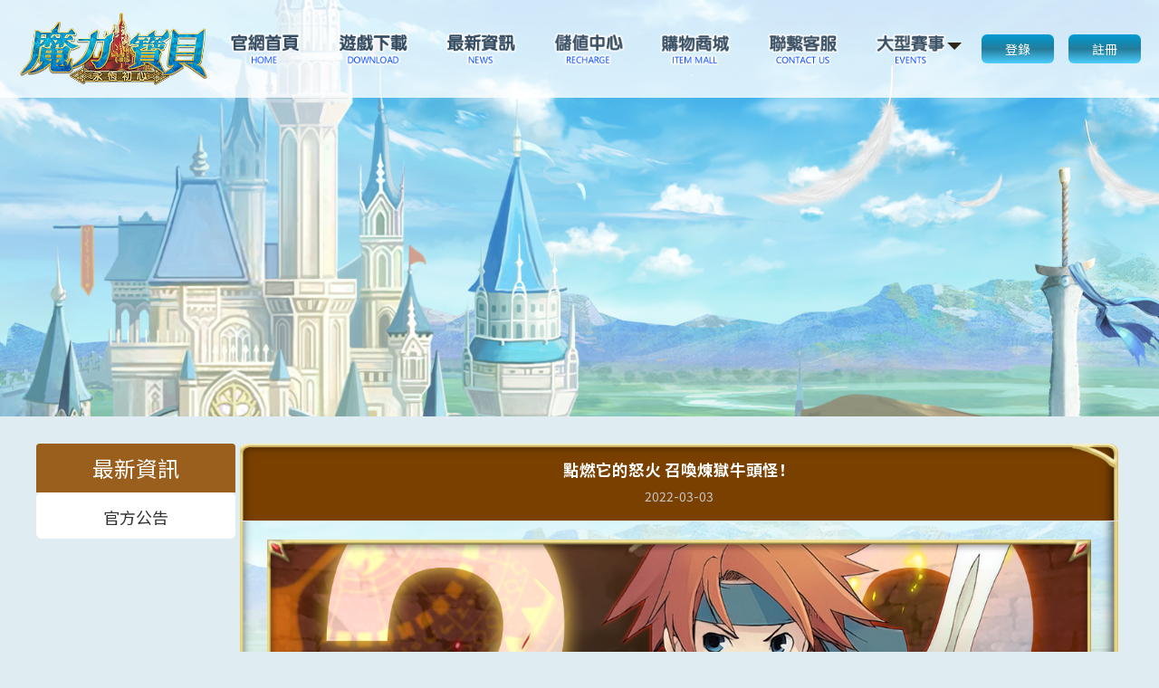

--- FILE ---
content_type: text/html
request_url: https://cg.originmood.com/NewsContent/zh_TW/mlbb_news_7123.html
body_size: 28379
content:
<!DOCTYPE html>
<html lang="zh-TW">
<head>
    <title>
        點燃它的怒火 召喚煉獄牛頭怪！
 -  魔力寶貝 
    </title>
    <meta charset="UTF-8">
<meta name="viewport" content="width=device-width, initial-scale=1.0, maximum-scale=1.0, user-scalable=no">
<meta name="apple-mobile-web-app-capable" content="yes" />
<meta name="apple-mobile-web-app-status-bar-style" content="black" />
<meta name="format-detection" content="telephone=no, email=no" />
<meta http-equiv="Cache-Control" content="no-cache, no-store, must-revalidate" />
<meta http-equiv="Pragma" content="no-cache" />
<link rel="icon" href="favicon.ico" mce_href="/favicon.ico" type="image/x-icon"> 
<meta name="keywords" content="魔力,魔力寶貝,永恆初心,魔力宝贝,魔力,初心版,魔力宝贝,魔力宝贝官网,魔力寶貝：永恆初心,魔力寶貝官網,初心版十字之門,時空之門,crossgate,法蘭城,東門,芙蕾雅,索奇亞,莎蓮娜,露比,熊男,熱砂,牛鬼,黑暗醫生,阿魯巴,梅兹,綠先生,狂戰,雙王,樹精長老,依代,猶大,佛利波羅,阿卡斯,李貝留斯,巴洛克,卡蓮,勇者,劍士,斧戰,騎士,魔法師,傳教士,巫師,咒術師,士兵,格鬥家,忍者,弓箭手,舞者,螳螂,蜜蜂,水龍,水藍鼠,使魔,小石像怪,史萊姆,哥布林,寶箱怪,亂射,氣功彈,乾坤一擲,諸刃,崩擊,陽炎,護衛,聖盾,暗殺" />
<meta name="title" content="魔力寶貝" />
<meta name="description" content="魔力寶貝：永恆初心" />
<meta property="og:title" content="魔力寶貝" />
<meta property="og:description" itemprop="description" content="魔力寶貝：永恆初心" /> 

<style>
    [v-cloak] {
        display: none;
    }
</style>
<script src="/js/vendor.js"></script>
<script src="/js/config.js?ram=1670922189582"></script>
<script src="/js/site.js?ram=1670922189582"></script>
<link rel="stylesheet" href="/theme/css/font-awesome.min.css" />
<link rel="stylesheet" href="/theme/css/common.css?ram=1670922189582" />
<link rel="stylesheet" href="/theme/css/main.css?ram=1670922189582" />
<link rel="stylesheet" href="/theme/css/iconfont.css">
<link rel="stylesheet" href="https://fonts.googleapis.com/css?family=Noto+Sans+SC:100,300,400,500,700,900">
<!-- Global site tag (gtag.js) - Google Ads: 460641432 -->
<script async src="https://www.googletagmanager.com/gtag/js?id=AW-460641432"></script>
<script>
  window.dataLayer = window.dataLayer || [];
  function gtag(){dataLayer.push(arguments);}
  gtag('js', new Date());
  gtag('config', 'AW-460641432');
</script>
<!-- Event snippet for 官網主程式 conversion page
In your html page, add the snippet and call gtag_report_conversion when someone clicks on the chosen link or button. -->
<script>
    function gtag_report_conversion2(url) {
      var callback = function () {
        if (typeof(url) != 'undefined') {
          window.location = url;
        }
      };
      gtag('event', 'conversion', {
          'send_to': 'AW-460641432/bGR4CKeW-f0BEJip09sB',
          'event_callback': callback
      });
      return false;
    }
    </script>
<!-- Global site tag (gtag.js) - Google Ads: 460641432 -->
<script async src="https://www.googletagmanager.com/gtag/js?id=AW-460641432"></script>
<script>
  window.dataLayer = window.dataLayer || [];
  function gtag(){dataLayer.push(arguments);}
  gtag('js', new Date());
  gtag('config', 'AW-460641432');
</script>
<!-- Event snippet for 官網註冊 conversion page
In your html page, add the snippet and call gtag_report_conversion when someone clicks on the chosen link or button. -->
<script>
    function gtag_report_conversion(url) {
      var callback = function () {
        if (typeof(url) != 'undefined') {
          window.location = url;
        }
      };
      gtag('event', 'conversion', {
          'send_to': 'AW-460641432/DtYWCIPsp_4BEJip09sB',
          'event_callback': callback
      });
      return false;
    }
    </script>
    <!-- Facebook Pixel Code -->
<script>
    !function(f,b,e,v,n,t,s)
    {if(f.fbq)return;n=f.fbq=function(){n.callMethod?
    n.callMethod.apply(n,arguments):n.queue.push(arguments)};
    if(!f._fbq)f._fbq=n;n.push=n;n.loaded=!0;n.version='2.0';
    n.queue=[];t=b.createElement(e);t.async=!0;
    t.src=v;s=b.getElementsByTagName(e)[0];
    s.parentNode.insertBefore(t,s)}(window, document,'script',
    'https://connect.facebook.net/en_US/fbevents.js');
    fbq('init', '224055719465655');
    fbq('track', 'PageView');
    </script>
    <noscript><img height="1" width="1" style="display:none"
    src="https://www.facebook.com/tr?id=224055719465655&ev=PageView&noscript=1"
    /></noscript>
    <!-- End Facebook Pixel Code -->
    
</head>
<body class="page-terms">
    <div class="wrap wrap-header">
        <top-header></top-header>
    </div>
    <div class="wrap wrap-body article-details" v-cloak>
        <div class="side-left">
            <div class="left-sec menu-m-title">最新資訊</div>
            <div class="left-sec">
                <ul class="menu-m">
                    <li><a href="/news.html?id=1">官方公告</a></li>
                </ul>
            </div>
        </div>
        
        <div class="main-right">
            <article>
                <div class="head new-head">點燃它的怒火 召喚煉獄牛頭怪！<span>2022-03-03</span></div>
                <div class="body">
                    <p class="MsoNormal">
	<span style="font-size:24px;"><img src="https://files.originmood.com/pic/7fd53469e896a57ba33b04e23ccfc033/picture/e5c4a8f23382f0c7b142d693dd37e923.png" alt="" />&nbsp; &nbsp; &nbsp; 隨著勇者們步入春季的法蘭城，在這個特殊的日子，《魔力寶貝：永恆初心》為勇者們準備了一個特別的驚喜「煉獄牛頭怪寶盒」！！！</span> 
</p>
<p class="MsoNormal">
	<span style="font-size:24px;">&nbsp; &nbsp; &nbsp;</span><span style="font-size:24px;">封印之地巴洛斯島嶼。。。一滴滴岩漿從赤紅強壯的身軀流淌而下，所過之處植被瞬間被烤焦，手上的一柄燃鐵巨斧更是它的成名殺器！如有冒險家敢在此地掉以輕心，即刻便會被毀天滅地之威的火焰瞬間撕裂，為它的斧下亡魂！</span> 
</p>
<p class="MsoNormal">
	<span style="font-size:24px;">&nbsp; &nbsp; &nbsp; </span><span style="font-size:24px;">本次官網商城將開啟煉獄牛頭怪寶盒，開啟此寶盒除了有機會獲得</span><span style="font-size:24px;">1</span><span style="font-size:24px;">等火焰牛頭怪外，還有機會獲得火焰牛頭怪的改造設計圖以及一些實用道具。只要收集足夠的設計圖就能將它改造成更強的夥伴！<br />
<br />
</span> 
</p>
<div>
	<span style="font-size:24px;"> 
	<table cellpadding="2" cellspacing="0" border="1" bordercolor="#361c00" align="center" class="ke-zeroborder" style="width:800px;background-color:#F9F1CA;">
		<tbody>
			<tr>
				<td height="46" colspan="3" style="text-align:center;background-color:#7A4000;">
					<span style="font-size:24px;"><span style="color:#FFFFFF;font-family:微软雅黑;">3月3日煉獄牛頭怪寶盒</span></span> 
				</td>
			</tr>
			<tr>
				<td height="46" width="33%" style="text-align:center;background-color:#7A4000;">
					<span style="color:#FFFFFF;"><span style="font-size:20px;"></span><span style="font-size:24px;font-family:微软雅黑;">物品名稱</span></span> 
				</td>
				<td width="33%" style="text-align:center;background-color:#7A4000;">
					<span style="color:#FFFFFF;font-size:24px;font-family:微软雅黑;">數量</span> 
				</td>
				<td width="33%" style="text-align:center;background-color:#7A4000;">
					<span style="color:#FFFFFF;font-size:24px;font-family:微软雅黑;">概率</span> 
				</td>
			</tr>
			<tr>
				<td style="text-align:center;">
					<span style="font-size:24px;">火焰牛頭怪召喚書</span> 
				</td>
				<td style="text-align:center;">
					<span style="font-size:24px;">1</span> 
				</td>
				<td style="text-align:center;">
					<span style="font-size:24px;">2%</span> 
				</td>
			</tr>
			<tr>
				<td style="text-align:center;">
					<span style="font-size:24px;">煉獄牛頭怪設計圖A</span> 
				</td>
				<td style="text-align:center;">
					<span style="font-size:24px;">1</span> 
				</td>
				<td style="text-align:center;">
					<span style="font-size:24px;">3%</span> 
				</td>
			</tr>
			<tr>
				<td style="text-align:center;">
					<span style="font-size:24px;">煉獄牛頭怪設計圖B</span> 
				</td>
				<td style="text-align:center;">
					<span style="font-size:24px;">1</span> 
				</td>
				<td style="text-align:center;">
					<span style="font-size:24px;">3%</span> 
				</td>
			</tr>
			<tr>
				<td style="text-align:center;">
					<span style="font-size:24px;">煉獄牛頭怪設計圖C</span> 
				</td>
				<td style="text-align:center;">
					<span style="font-size:24px;">1</span> 
				</td>
				<td style="text-align:center;">
					<span style="font-size:24px;">3%</span> 
				</td>
			</tr>
			<tr>
				<td style="text-align:center;">
					<span style="font-size:24px;">煉獄牛頭怪設計圖D</span> 
				</td>
				<td style="text-align:center;">
					<span style="font-size:24px;">1</span> 
				</td>
				<td style="text-align:center;">
					<span style="font-size:24px;">3%</span> 
				</td>
			</tr>
			<tr>
				<td style="text-align:center;">
					<span style="font-size:24px;">煉獄牛頭怪設計圖E</span> 
				</td>
				<td style="text-align:center;">
					<span style="font-size:24px;">1</span> 
				</td>
				<td style="text-align:center;">
					<span style="font-size:24px;">3%</span> 
				</td>
			</tr>
			<tr>
				<td style="text-align:center;">
					<span style="font-size:24px;">雷克塔爾鎮傳送卷</span> 
				</td>
				<td style="text-align:center;">
					<span style="font-size:24px;">4</span> 
				</td>
				<td style="text-align:center;">
					<span style="font-size:24px;">5%</span> 
				</td>
			</tr>
			<tr>
				<td style="text-align:center;">
					<span style="font-size:24px;">阿凱魯法村傳送卷</span> 
				</td>
				<td style="text-align:center;">
					<span style="font-size:24px;">2</span> 
				</td>
				<td style="text-align:center;">
					<span style="font-size:24px;">14%</span> 
				</td>
			</tr>
			<tr>
				<td style="text-align:center;">
					<span style="font-size:24px;">哥拉爾鎮傳送卷</span> 
				</td>
				<td style="text-align:center;">
					<span style="font-size:24px;">2</span> 
				</td>
				<td style="text-align:center;">
					<span style="font-size:24px;">14%</span> 
				</td>
			</tr>
			<tr>
				<td style="text-align:center;">
					<span style="font-size:24px;">神奇原石</span> 
				</td>
				<td style="text-align:center;">
					<span style="font-size:24px;">1</span> 
				</td>
				<td style="text-align:center;">
					<span style="font-size:24px;">20%</span> 
				</td>
			</tr>
			<tr>
				<td style="text-align:center;">
					<span style="font-size:24px;">火焰牛頭怪變身卡</span> 
				</td>
				<td style="text-align:center;">
					<span style="font-size:24px;">1</span> 
				</td>
				<td style="text-align:center;">
					<span style="font-size:24px;">30%</span> 
				</td>
			</tr>
		</tbody>
	</table>
</span> 
</div>
<br />
<br />
<span></span><br />
<span></span><span></span> 
<table cellpadding="2" cellspacing="0" border="1" bordercolor="#361c00" align="center" class="ke-zeroborder" style="width:800px;background-color:#F9F1CA;">
	<tbody>
		<tr>
			<td height="46" class="xl65" width="138" style="text-align:center;background-color:#7A4000;">
				<span style="color:#FFFFFF;"><span style="font-size:20px;"></span><span style="font-size:24px;font-family:微软雅黑;">寵物名稱</span></span> 
			</td>
			<td class="xl65" width="138" style="text-align:center;background-color:#7A4000;">
				<span style="color:#FFFFFF;font-size:24px;font-family:微软雅黑;">寵物形象</span> 
			</td>
			<td colspan="2" class="xl71" width="256" style="text-align:center;background-color:#7A4000;">
				<span style="color:#FFFFFF;font-size:24px;font-family:微软雅黑;">能力總檔</span> 
			</td>
			<td colspan="2" class="xl71" width="256" style="text-align:center;background-color:#7A4000;">
				<span style="color:#FFFFFF;font-size:24px;font-family:微软雅黑;">屬性</span> 
			</td>
		</tr>
		<tr>
			<td rowspan="6" height="246" class="xl73" width="138" style="text-align:center;color:#7A4000;">
				<span style="font-size:24px;">火焰牛頭怪</span> 
			</td>
			<td rowspan="6" class="xl73" width="138" style="text-align:center;">
				<img src="https://files.originmood.com/pic/7fd53469e896a57ba33b04e23ccfc033/picture/b4deb5dcd0cad94c94e5ee6b4173ff89.gif" alt="" width="156" height="139" title="" align="" /><br />
			</td>
			<td colspan="2" class="xl76" width="256" style="text-align:center;color:#7A4000;">
				<span style="font-size:24px;">120</span> 
			</td>
			<td colspan="2" class="xl76" width="256" style="text-align:center;color:#7A4000;">
				<span style="font-family:微软雅黑;font-size:24px;">火6風4</span> 
			</td>
		</tr>
		<tr>
			<td height="40" class="xl65" width="128" style="text-align:center;background-color:#7A4000;">
				<span style="color:#FFFFFF;font-family:微软雅黑;font-size:24px;">體力</span> 
			</td>
			<td class="xl66" width="128" style="text-align:center;">
				<span style="color:#7A4000;font-family:微软雅黑;font-size:24px;">16</span> 
			</td>
			<td class="xl65" width="128" style="text-align:center;background-color:#7A4000;">
				<span style="color:#FFFFFF;font-family:微软雅黑;font-size:24px;">種族</span> 
			</td>
			<td class="xl66" width="128" style="text-align:center;color:#7A4000;">
				<span style="font-family:微软雅黑;font-size:24px;">人形系</span> 
			</td>
		</tr>
		<tr>
			<td height="40" class="xl65" width="128" style="text-align:center;background-color:#7A4000;">
				<span style="color:#FFFFFF;font-family:微软雅黑;font-size:24px;">力量</span><span style="color:#FFFFFF;"></span> 
			</td>
			<td class="xl66" width="128" style="text-align:center;color:#7A4000;">
				<span style="font-family:微软雅黑;font-size:24px;">30</span> 
			</td>
			<td class="xl65" width="128" style="text-align:center;background-color:#7A4000;">
				<span style="color:#FFFFFF;font-family:微软雅黑;font-size:24px;">技能格</span> 
			</td>
			<td class="xl68" width="128" style="text-align:center;color:#7A4000;">
				<span style="font-family:微软雅黑;font-size:24px;">7</span> 
			</td>
		</tr>
		<tr>
			<td height="40" class="xl65" width="128" style="text-align:center;background-color:#7A4000;">
				<span style="color:#FFFFFF;font-family:微软雅黑;font-size:24px;">防禦</span> 
			</td>
			<td class="xl66" width="128" style="text-align:center;color:#7A4000;">
				<span style="font-family:微软雅黑;font-size:24px;">20</span> 
			</td>
			<td class="xl65" width="128" style="text-align:center;background-color:#7A4000;">
				<span style="color:#FFFFFF;font-family:微软雅黑;font-size:24px;">初始技能</span> 
			</td>
			<td class="xl68" width="128" style="text-align:center;color:#7A4000;">
				<span style="font-family:微软雅黑;font-size:24px;">攻擊、防禦</span> 
			</td>
		</tr>
		<tr>
			<td height="41" class="xl65" width="128" style="text-align:center;background-color:#7A4000;">
				<span style="color:#FFFFFF;font-family:微软雅黑;font-size:24px;">速度</span> 
			</td>
			<td class="xl66" width="128" style="text-align:center;color:#7A4000;">
				<span style="font-family:微软雅黑;font-size:24px;">32</span> 
			</td>
			<td class="xl69" width="128" style="text-align:center;">
			</td>
			<td class="xl68" width="128" style="text-align:center;color:#7A4000;">
			</td>
		</tr>
		<tr>
			<td height="39" class="xl65" width="128" style="text-align:center;background-color:#7A4000;">
				<span style="color:#FFFFFF;font-family:微软雅黑;font-size:24px;">魔法</span> 
			</td>
			<td class="xl66" width="128" style="text-align:center;color:#7A4000;">
				<span style="font-size:24px;">22</span> 
			</td>
			<td class="xl69" width="128" style="text-align:center;">
			</td>
			<td class="xl69" width="128" style="text-align:center;color:#7A4000;">
			</td>
		</tr>
	</tbody>
</table>
<br />
<table cellpadding="2" cellspacing="0" border="1" bordercolor="#361c00" align="center" class="ke-zeroborder" style="width:800px;background-color:#F9F1CA;">
	<tbody>
		<tr>
			<td height="46" class="xl65" width="138" style="text-align:center;background-color:#7A4000;">
				<span style="color:#FFFFFF;"><span style="font-size:20px;"></span><span style="font-size:24px;font-family:微软雅黑;">寵物名稱</span></span> 
			</td>
			<td class="xl65" width="138" style="text-align:center;background-color:#7A4000;">
				<span style="color:#FFFFFF;font-size:24px;font-family:微软雅黑;">寵物形象</span> 
			</td>
			<td colspan="2" class="xl71" width="256" style="text-align:center;background-color:#7A4000;">
				<span style="color:#FFFFFF;font-size:24px;font-family:微软雅黑;">能力總檔</span> 
			</td>
			<td colspan="2" class="xl71" width="256" style="text-align:center;background-color:#7A4000;">
				<span style="color:#FFFFFF;font-size:24px;font-family:微软雅黑;">屬性</span> 
			</td>
		</tr>
		<tr>
			<td rowspan="6" height="246" class="xl73" width="138" style="text-align:center;color:#7A4000;">
				<span style="font-size:24px;">煉獄牛頭怪</span> 
			</td>
			<td rowspan="6" class="xl73" width="138" style="text-align:center;">
				<img src="https://files.originmood.com/pic/7fd53469e896a57ba33b04e23ccfc033/picture/b4deb5dcd0cad94c94e5ee6b4173ff89.gif" alt="" width="156" height="139" title="" align="" /><br />
			</td>
			<td colspan="2" class="xl76" width="256" style="text-align:center;color:#7A4000;">
				<span style="font-family:微软雅黑;font-size:24px;">125</span> 
			</td>
			<td colspan="2" class="xl76" width="256" style="text-align:center;color:#7A4000;">
				<span style="font-size:24px;">火6風4</span> 
			</td>
		</tr>
		<tr>
			<td height="40" class="xl65" width="128" style="text-align:center;background-color:#7A4000;">
				<span style="color:#FFFFFF;font-family:微软雅黑;font-size:24px;">體力</span> 
			</td>
			<td class="xl66" width="128" style="text-align:center;">
				<span style="color:#7A4000;font-family:微软雅黑;font-size:24px;">41</span> 
			</td>
			<td class="xl65" width="128" style="text-align:center;background-color:#7A4000;">
				<span style="color:#FFFFFF;font-family:微软雅黑;font-size:24px;">種族</span> 
			</td>
			<td class="xl66" width="128" style="text-align:center;color:#7A4000;">
				<span style="font-family:微软雅黑;font-size:24px;">人形系</span> 
			</td>
		</tr>
		<tr>
			<td height="40" class="xl65" width="128" style="text-align:center;background-color:#7A4000;">
				<span style="color:#FFFFFF;font-family:微软雅黑;font-size:24px;">力量</span><span style="color:#FFFFFF;"></span> 
			</td>
			<td class="xl66" width="128" style="text-align:center;color:#7A4000;">
				<span style="font-family:微软雅黑;font-size:24px;">6</span> 
			</td>
			<td class="xl65" width="128" style="text-align:center;background-color:#7A4000;">
				<span style="color:#FFFFFF;font-family:微软雅黑;font-size:24px;">技能格</span> 
			</td>
			<td class="xl68" width="128" style="text-align:center;color:#7A4000;">
				<span style="font-family:微软雅黑;font-size:24px;">9</span> 
			</td>
		</tr>
		<tr>
			<td height="40" class="xl65" width="128" style="text-align:center;background-color:#7A4000;">
				<span style="color:#FFFFFF;font-family:微软雅黑;font-size:24px;">防禦</span> 
			</td>
			<td class="xl66" width="128" style="text-align:center;color:#7A4000;">
				<span style="font-family:微软雅黑;font-size:24px;">16</span> 
			</td>
			<td class="xl65" width="128" style="text-align:center;background-color:#7A4000;">
				<span style="color:#FFFFFF;font-family:微软雅黑;font-size:24px;">初始技能</span> 
			</td>
			<td class="xl68" width="128" style="text-align:center;color:#7A4000;">
				<span style="font-family:微软雅黑;font-size:24px;">攻擊、防禦</span> 
			</td>
		</tr>
		<tr>
			<td height="41" class="xl65" width="128" style="text-align:center;background-color:#7A4000;">
				<span style="color:#FFFFFF;font-family:微软雅黑;font-size:24px;">速度</span> 
			</td>
			<td class="xl66" width="128" style="text-align:center;color:#7A4000;">
				<span style="font-family:微软雅黑;font-size:24px;">19</span> 
			</td>
			<td class="xl69" width="128" style="text-align:center;">
			</td>
			<td class="xl68" width="128" style="text-align:center;color:#7A4000;">
			</td>
		</tr>
		<tr>
			<td height="39" class="xl65" width="128" style="text-align:center;background-color:#7A4000;">
				<span style="color:#FFFFFF;font-family:微软雅黑;font-size:24px;">魔法</span> 
			</td>
			<td class="xl66" width="128" style="text-align:center;color:#7A4000;">
				<span style="font-family:微软雅黑;font-size:24px;">43</span> 
			</td>
			<td class="xl69" width="128" style="text-align:center;">
			</td>
		</tr>
	</tbody>
</table>
<br />
<br />
<span style="font-size:24px;">在冒險者旅館二樓，設立了新的寶盒材料兌換點，我們開放了大量珍貴的道具與寵物，喜歡的勇者們快來一探究竟吧！</span><br />
<br />
<table cellpadding="2" cellspacing="0" border="1" bordercolor="#361c00" align="center" class="ke-zeroborder" style="width:800px;background-color:#F9F1CA;">
	<tbody>
		<tr>
			<td height="46" class="xl65" width="138" style="text-align:center;background-color:#7A4000;">
				<span style="color:#FFFFFF;"><span style="font-size:20px;"></span><span style="font-size:24px;font-family:微软雅黑;">寵物名稱</span></span> 
			</td>
			<td class="xl65" width="138" style="text-align:center;background-color:#7A4000;">
				<span style="color:#FFFFFF;font-size:24px;font-family:微软雅黑;">寵物形象</span> 
			</td>
			<td colspan="2" class="xl71" width="256" style="text-align:center;background-color:#7A4000;">
				<span style="color:#FFFFFF;font-size:24px;font-family:微软雅黑;">能力總檔</span> 
			</td>
			<td colspan="2" class="xl71" width="256" style="text-align:center;background-color:#7A4000;">
				<span style="color:#FFFFFF;font-size:24px;font-family:微软雅黑;">屬性</span> 
			</td>
		</tr>
		<tr>
			<td rowspan="6" height="246" class="xl73" width="138" style="text-align:center;color:#7A4000;">
				<span style="font-size:24px;">艾兒卡絲</span> 
			</td>
			<td rowspan="6" class="xl73" width="138" style="text-align:center;">
				<img src="https://files.originmood.com/pic/7fd53469e896a57ba33b04e23ccfc033/picture/b4321ed850cef659ac25d6f4ca3f7f4a.gif" alt="" width="36" height="90" title="" align="" /><br />
			</td>
			<td colspan="2" class="xl76" width="256" style="text-align:center;color:#7A4000;">
				<span style="font-family:微软雅黑;font-size:24px;">125</span> 
			</td>
			<td colspan="2" class="xl76" width="256" style="text-align:center;color:#7A4000;">
				<span style="font-size:24px;">地6水4</span> 
			</td>
		</tr>
		<tr>
			<td height="40" class="xl65" width="128" style="text-align:center;background-color:#7A4000;">
				<span style="color:#FFFFFF;font-family:微软雅黑;font-size:24px;">體力</span> 
			</td>
			<td class="xl66" width="128" style="text-align:center;">
				<span style="color:#7A4000;font-family:微软雅黑;font-size:24px;">42</span> 
			</td>
			<td class="xl65" width="128" style="text-align:center;background-color:#7A4000;">
				<span style="color:#FFFFFF;font-family:微软雅黑;font-size:24px;">種族</span> 
			</td>
			<td class="xl66" width="128" style="text-align:center;color:#7A4000;">
				<span style="font-family:微软雅黑;font-size:24px;">人形系</span> 
			</td>
		</tr>
		<tr>
			<td height="40" class="xl65" width="128" style="text-align:center;background-color:#7A4000;">
				<span style="color:#FFFFFF;font-family:微软雅黑;font-size:24px;">力量</span><span style="color:#FFFFFF;"></span> 
			</td>
			<td class="xl66" width="128" style="text-align:center;color:#7A4000;">
				<span style="font-family:微软雅黑;font-size:24px;">6</span> 
			</td>
			<td class="xl65" width="128" style="text-align:center;background-color:#7A4000;">
				<span style="color:#FFFFFF;font-family:微软雅黑;font-size:24px;">技能格</span> 
			</td>
			<td class="xl68" width="128" style="text-align:center;color:#7A4000;">
				<span style="font-family:微软雅黑;font-size:24px;">9</span> 
			</td>
		</tr>
		<tr>
			<td height="40" class="xl65" width="128" style="text-align:center;background-color:#7A4000;">
				<span style="color:#FFFFFF;font-family:微软雅黑;font-size:24px;">防禦</span> 
			</td>
			<td class="xl66" width="128" style="text-align:center;color:#7A4000;">
				<span style="font-family:微软雅黑;font-size:24px;">20</span> 
			</td>
			<td class="xl65" width="128" style="text-align:center;background-color:#7A4000;">
				<span style="color:#FFFFFF;font-family:微软雅黑;font-size:24px;">初始技能</span> 
			</td>
			<td class="xl68" width="128" style="text-align:center;color:#7A4000;">
				<span style="font-family:微软雅黑;font-size:24px;">攻擊、防禦</span> 
			</td>
		</tr>
		<tr>
			<td height="41" class="xl65" width="128" style="text-align:center;background-color:#7A4000;">
				<span style="color:#FFFFFF;font-family:微软雅黑;font-size:24px;">速度</span> 
			</td>
			<td class="xl66" width="128" style="text-align:center;color:#7A4000;">
				<span style="font-family:微软雅黑;font-size:24px;">17</span> 
			</td>
			<td class="xl69" width="128" style="text-align:center;">
				<br />
			</td>
			<td class="xl68" width="128" style="text-align:center;color:#7A4000;">
			</td>
		</tr>
		<tr>
			<td height="39" class="xl65" width="128" style="text-align:center;background-color:#7A4000;">
				<span style="color:#FFFFFF;font-family:微软雅黑;font-size:24px;">魔法</span> 
			</td>
			<td class="xl66" width="128" style="text-align:center;color:#7A4000;">
				<span style="font-size:24px;">40</span> 
			</td>
			<td class="xl69" width="128" style="text-align:center;">
			</td>
		</tr>
	</tbody>
</table>
<br />
<br />
<br />
<br />
<span style="font-size:24px;">活動時間：</span><span style="font-size:24px;">2022</span><span style="font-size:24px;">年</span><span style="font-size:24px;">3</span><span style="font-size:24px;">月</span><span style="font-size:24px;">3</span><span style="font-size:24px;">日</span><span style="font-size:24px;">&nbsp;12:00 ---- 2022</span><span style="font-size:24px;">年</span><span style="font-size:24px;">4</span><span style="font-size:24px;">月</span><span style="font-size:24px;">1</span><span style="font-size:24px;">日</span><span style="font-size:24px;">12:00</span>
                </div>
            </article>
        </div>
        
        <!-- music -->
    </div>
    <div class="wrap footer">
    <div class="foot">
        <div class="fl">
            <img src="https://ompic.neteaselab.com/respic/images/mlbb/20200903/images/logo-sum.png">
            <div class="terms">
                <a href="/service.html">服務條款</a>
                <a href="/member-rule.html">會員規範</a>
                <a href="/privacy.html">隱私權政策</a>
            </div>
            <span>Copyright 2021 ORIGINMOOD LIMITED, and SOFTSTAR ENTERTAINMENTINC.All Rights Reserved. 2001~2021 SQUARE ENIX Rights Reserved.</span>
        </div>
        <div class="fr">
            <img src="https://ompic.neteaselab.com/respic/images/mlbb/20200903/images/rank.png" /><span>本遊戲內容包含可愛人物打鬥之非血腥畫面<br />
	本遊戲部份內容需另行支付費用<br />
	請避免沉迷遊戲</span>
        </div>
    </div>
</div>
<script src="/js/site-coms.js?ram=1670922189582"></script>
</body>
</html>
<script>
    new Vue({
        el: '.wrap-body',
    })
</script>



--- FILE ---
content_type: text/html;charset=UTF-8
request_url: https://customer.originmood.com/pcgame/customerNotice?gamecode=MLBB&comefrom=web&signature=none&timestamp=1769228045331
body_size: 19
content:
{"code":"2011","message":"sessionid can not be empty","return":false}

--- FILE ---
content_type: text/plain; charset=UTF-8
request_url: https://pcweb.originmood.com/webClient/safeQuest?_rdn=589742682
body_size: 251
content:
{"code":"1000","data":[{"code":"mlbb_safe_quest_1","name":"你第一次玩《魔力寶貝》是什麼時候？","sequences":1},{"code":"mlbb_safe_quest_2","name":"你最愛的寵物叫什麼名字？","sequences":2},{"code":"mlbb_safe_quest_3","name":"你在遊戲裡面最好的朋友叫什麼？","sequences":3},{"code":"mlbb_safe_quest_4","name":"那次王戰最讓你印象深刻？","sequences":4},{"code":"mlbb_safe_quest_5","name":"你最討厭的敵人是什麼？","sequences":5}],"message":"Success"}

--- FILE ---
content_type: application/javascript
request_url: https://cg.originmood.com/js/config.js?ram=1670922189582
body_size: -7
content:
SiteConfig = {
	phoneAreas: [
		
		{ areaCode: '0', title: '其它' },
		
		{ areaCode: '853', title: '澳門' },
		
		{ areaCode: '852', title: '香港' },
		
		{ areaCode: '886', title: '台灣' },
		
	],

}



--- FILE ---
content_type: application/javascript
request_url: https://cg.originmood.com/js/site-coms.js?ram=1670922189582
body_size: 135030
content:
!function(t){var e={};function n(r){if(e[r])return e[r].exports;var i=e[r]={i:r,l:!1,exports:{}};return t[r].call(i.exports,i,i.exports,n),i.l=!0,i.exports}n.m=t,n.c=e,n.d=function(t,e,r){n.o(t,e)||Object.defineProperty(t,e,{enumerable:!0,get:r})},n.r=function(t){"undefined"!=typeof Symbol&&Symbol.toStringTag&&Object.defineProperty(t,Symbol.toStringTag,{value:"Module"}),Object.defineProperty(t,"__esModule",{value:!0})},n.t=function(t,e){if(1&e&&(t=n(t)),8&e)return t;if(4&e&&"object"==typeof t&&t&&t.__esModule)return t;var r=Object.create(null);if(n.r(r),Object.defineProperty(r,"default",{enumerable:!0,value:t}),2&e&&"string"!=typeof t)for(var i in t)n.d(r,i,function(e){return t[e]}.bind(null,i));return r},n.n=function(t){var e=t&&t.__esModule?function(){return t.default}:function(){return t};return n.d(e,"a",e),e},n.o=function(t,e){return Object.prototype.hasOwnProperty.call(t,e)},n.p="",n(n.s=101)}({0:function(t,e,n){"use strict";function r(t,e,n,r,i,o,a,s){var c,u="function"==typeof t?t.options:t;if(e&&(u.render=e,u.staticRenderFns=n,u._compiled=!0),r&&(u.functional=!0),o&&(u._scopeId="data-v-"+o),a?(c=function(t){(t=t||this.$vnode&&this.$vnode.ssrContext||this.parent&&this.parent.$vnode&&this.parent.$vnode.ssrContext)||"undefined"==typeof __VUE_SSR_CONTEXT__||(t=__VUE_SSR_CONTEXT__),i&&i.call(this,t),t&&t._registeredComponents&&t._registeredComponents.add(a)},u._ssrRegister=c):i&&(c=s?function(){i.call(this,(u.functional?this.parent:this).$root.$options.shadowRoot)}:i),c)if(u.functional){u._injectStyles=c;var l=u.render;u.render=function(t,e){return c.call(e),l(t,e)}}else{var d=u.beforeCreate;u.beforeCreate=d?[].concat(d,c):[c]}return{exports:t,options:u}}n.d(e,"a",(function(){return r}))},101:function(t,e,n){"use strict";n.r(e);var r=function(){var t=this,e=t._self._c;return e("div",{staticClass:"login-box"},[e("d-form",{staticClass:"form"},["phone"==t.type?e("d-form-item",{attrs:{label:"\u624b\u6a5f\u865f"}},[e("input-phone",{attrs:{area:t.area,mobile:t.phone},on:{"update:area":function(e){t.area=e},"update:mobile":function(e){t.phone=e}}})],1):t._e(),t._v(" "),"email"==t.type?e("d-form-item",{attrs:{label:"Email"}},[e("input",{directives:[{name:"model",rawName:"v-model",value:t.email,expression:"email"}],staticClass:"input-c",attrs:{placeholder:"\u767b\u9304\u90f5\u7bb1"},domProps:{value:t.email},on:{input:function(e){e.target.composing||(t.email=e.target.value)}}})]):t._e(),t._v(" "),e("d-form-item",{attrs:{label:"\u767b\u9304\u5bc6\u78bc"}},[e("d-password",{attrs:{theme:"input-c"},on:{keyupEnter:t.login},model:{value:t.pwd,callback:function(e){t.pwd=e},expression:"pwd"}})],1),t._v(" "),t.needVerify?e("d-form-item",{attrs:{label:"\u9a57\u8b49\u78bc"}},[e("div",{staticClass:"flex-x"},[e("input",{directives:[{name:"model",rawName:"v-model",value:t.verify,expression:"verify"}],staticClass:"input-c",attrs:{type:"text",size:"4"},domProps:{value:t.verify},on:{input:function(e){e.target.composing||(t.verify=e.target.value)}}}),t._v(" "),e("span",[e("img",{attrs:{src:t.verifyImgUrl,height:"100%"},on:{click:function(e){t.rdn=Math.random()}}})])])]):t._e(),t._v(" "),e("div",{staticClass:"form-info"},[e("d-checkbox",{model:{value:t.autoLogin,callback:function(e){t.autoLogin=e},expression:"autoLogin"}},[t._v("\u81ea\u52d5\u767b\u9304")]),t._v(" "),e("a",{staticClass:"fp-link",on:{click:t.forgetpwd}},[t._v("\u5fd8\u8a18\u5bc6\u78bc")])],1),t._v(" "),e("div",{staticClass:"form-row"},[e("button",{staticClass:"btn-full btn-save",attrs:{type:"button"},on:{click:t.login}},[t._v("\u767b\u9304")])]),t._v(" "),e("div",{staticClass:"form-info"},[t._v("\r\n\t\t\t\u9084\u4e0d\u662f\u6703\u54e1\u55ce\uff1f\r\n\t\t\t"),e("a",{on:{click:t.reg}},[t._v("\u7acb\u5373\u8a3b\u518a\u65b0\u5e33\u865f")])])],1)],1)};r._withStripped=!0;var i={data:function(){return{type:"phone",pwd:"",verify:"",phone:"",area:"886",isShow:!1,autoLogin:!1,areas:Site.config.phoneAreas,email:"",needVerify:!1,time:0,rdn:Math.random()}},computed:{verifyImgUrl:function(){return Site.url.user+"webClient/verify?ck="+Site.pageid+"&timestamp="+Date.now()+"&rdn="+this.rdn}},mounted:function(){},methods:{changeType:function(t){this.type=t,this.pwd="",this.verify="",this.phone="",this.area="886",this.autoLogin=!1,this.email="",this.rdn=Math.random()},login:function(){"phone"==this.type?this.phoneLogin():this.emailLogin()},emailLogin:function(){var t=this,e=this.email.trim(),n=this.pwd.trim();return Site.pattern.email.test(e)?n?Site.pattern.password.test(n)?void Server.post(Site.url.user+"webClient/mailLogin",{gamecode:Site.gc,email:e,password:this.pwd,verify:this.verify||"",ck:Site.pageid,timestamp:Date.now(),signature:"none",comefrom:"web",language:"zh_TW",autoLogin:this.autoLogin?1:0}).then((function(e){t.handleRes(e)})):Popup.bubble("\u5bc6\u78bc\u683c\u5f0f\u932f\u8aa4\uff0c\u8acb\u8f38\u51656~16\u4f4d\u6578\u5b57+\u5b57\u6bcd\u7d44\u5408\u7684\u5bc6\u78bc"):Popup.bubble("\u8acb\u8f38\u5165\u767b\u9304\u5bc6\u78bc"):Popup.bubble("\u8acb\u8f38\u5165\u6b63\u78ba\u7684\u90f5\u7bb1")},phoneLogin:function(){var t=this,e=this.phone.trim(),n=this.pwd.trim();return this.area?Site.pattern.mobile.test(e)?n?Site.pattern.password.test(n)?void Server.post(Site.url.user+"webClient/loginPwd",{gamecode:Site.gc,areacode:this.area,mobile:e,password:this.pwd,verify:this.verify||"",ck:Site.pageid,timestamp:Date.now(),signature:"none",comefrom:"web",language:"zh_TW",autoLogin:this.autoLogin?1:0}).then((function(e){t.handleRes(e)})):Popup.bubble("\u5bc6\u78bc\u683c\u5f0f\u932f\u8aa4\uff0c\u8acb\u8f38\u51656~16\u4f4d\u6578\u5b57+\u5b57\u6bcd\u7d44\u5408\u7684\u5bc6\u78bc"):Popup.bubble("\u8acb\u8f38\u5165\u767b\u9304\u5bc6\u78bc"):Popup.bubble("\u8acb\u8f38\u5165\u6b63\u78ba\u7684\u624b\u6a5f\u865f"):Popup.bubble("\u8acb\u8f38\u5165\u6b63\u78ba\u7684\u570b\u969b\u5340\u865f")},handleRes:function(t){var e=this;"1000"==t.code?Site.data.bbs.login().then((function(t){e.$emit("res",null),Site.user.checkLogin()})):"2022"==t.code?(Popup.bubble("\u8acb\u8f38\u5165\u6b63\u78ba\u7684\u9a57\u8b49\u78bc"),this.needVerify=!0):["2030","2031"].includes(t.code)?Popup.confirm(null,t.message+'<p style="font-size:0.8em; margin-top: 1em; opacity: 0.75">\u5982\u6709\u7591\u554f\uff0c\u8acb\u767c\u90f5\u4ef6\u81f3\u5ba2\u670d\u90f5\u7bb1cs@originmood.com</p>',"\u95dc\u9589",null):Popup.confirm(null,t.message,"\u95dc\u9589",null)},forgetpwd:function(){this.$emit("res","cancel"),Site.coms.findPassword.show()},reg:function(){this.$emit("res","cancel"),Site.coms.reg.show()}}},o=n(0),a=Object(o.a)(i,r,[],!1,null,null,null).exports,s=function(){var t=this,e=t._self._c;return e("d-form",{staticClass:"form login-box reg-box"},["email"==t.type?e("d-form-item",{attrs:{label:"Email"}},[e("input",{directives:[{name:"model",rawName:"v-model.trim",value:t.email,expression:"email",modifiers:{trim:!0}}],staticClass:"input-c",attrs:{placeholder:"\u767b\u9304\u90f5\u7bb1"},domProps:{value:t.email},on:{input:function(e){e.target.composing||(t.email=e.target.value.trim())},blur:function(e){return t.$forceUpdate()}}})]):t._e(),t._v(" "),"email"==t.type?e("d-form-item",{attrs:{label:"\u9a57 \u8b49 \u78bc"}},[e("div",{staticClass:"flex-x"},[e("input",{directives:[{name:"model",rawName:"v-model.trim",value:t.verify,expression:"verify",modifiers:{trim:!0}}],staticClass:"input-c",staticStyle:{width:"auto","flex-grow":"2"},attrs:{type:"text"},domProps:{value:t.verify},on:{input:function(e){e.target.composing||(t.verify=e.target.value.trim())},blur:function(e){return t.$forceUpdate()}}}),t._v(" "),t.time?e("button",{staticClass:"btn-save btn-common disabled",attrs:{type:"button"}},[t._v("\u91cd\u767c("+t._s(t.time)+")")]):e("button",{staticClass:"btn-save btn-common",attrs:{type:"button"},on:{click:t.getEmail}},[t._v("\u7372\u53d6\u9a57\u8b49\u78bc")]),t._v(" "),e("count-down",{model:{value:t.time,callback:function(e){t.time=e},expression:"time"}})],1)]):t._e(),t._v(" "),"phone"==t.type?e("d-form-item",{attrs:{label:"\u624b\u6a5f\u865f"}},[e("input-phone",{attrs:{area:t.area,mobile:t.phone},on:{"update:area":function(e){t.area=e},"update:mobile":function(e){t.phone=e}}})],1):t._e(),t._v(" "),e("d-form-item",{attrs:{label:"\u9a57 \u8b49 \u78bc\uff1a"}},[e("div",{staticClass:"flex-x"},[e("input",{directives:[{name:"model",rawName:"v-model.trim",value:t.sms,expression:"sms",modifiers:{trim:!0}}],staticClass:"input-c",staticStyle:{width:"auto","flex-grow":"2"},attrs:{type:"text",size:"4",placeholder:"\u8acb\u7372\u53d6\u5e76\u8f38\u5165\u9a57\u8b49\u78bc"},domProps:{value:t.sms},on:{input:function(e){e.target.composing||(t.sms=e.target.value.trim())},blur:function(e){return t.$forceUpdate()}}}),t._v(" "),t.countdownSMS?e("button",{staticClass:"btn-save btn-common disabled",attrs:{type:"button"}},[t._v("\u91cd\u767c("+t._s(t.countdownSMS)+")")]):["tecent"==t.cType?e("Captcha",{staticClass:"btn-save btn-common",attrs:{area:t.area,phone:t.phone},on:{callback:t.captchaCallback}},[t._v("\u7372\u53d6\u9a57\u8b49\u78bc")]):e("button",{staticClass:"btn-save btn-common",attrs:{type:"button"},on:{click:t.showBox}},[t._v("\u7372\u53d6\u9a57\u8b49\u78bc")])],t._v(" "),e("count-down",{model:{value:t.countdownSMS,callback:function(e){t.countdownSMS=e},expression:"countdownSMS"}})],2)]),t._v(" "),e("d-form-item",{attrs:{label:"\u767b\u9304\u5bc6\u78bc"}},[e("d-password",{attrs:{theme:"input-c",placeholder:"\u767b\u9304\u5bc6\u78bc\uff086~16\u500b\u6578\u5b57+\u5b57\u6bcd\uff09"},model:{value:t.pwd,callback:function(e){t.pwd="string"==typeof e?e.trim():e},expression:"pwd"}})],1),t._v(" "),e("d-form-item",{attrs:{label:"\u78ba\u8a8d\u5bc6\u78bc"}},[e("d-password",{attrs:{theme:"input-c",placeholder:"\u78ba\u8a8d\u5bc6\u78bc\uff08\u5fc5\u9808\u548c\u539f\u5bc6\u78bc\u4e00\u81f4\uff09"},on:{keyupEnter:t.reg},model:{value:t.cpwd,callback:function(e){t.cpwd="string"==typeof e?e.trim():e},expression:"cpwd"}})],1),t._v(" "),e("d-form-item",{attrs:{label:"\u5b89\u5168\u554f\u984c"}},[e("select-secure-question",{model:{value:t.safeQuesCode,callback:function(e){t.safeQuesCode=e},expression:"safeQuesCode"}})],1),t._v(" "),e("d-form-item",{attrs:{label:"\u5b89\u5168\u7b54\u6848"}},[e("input",{directives:[{name:"model",rawName:"v-model.trim",value:t.safeQuesAnswer,expression:"safeQuesAnswer",modifiers:{trim:!0}}],staticClass:"input-c",attrs:{placeholder:"\u8acb\u586b\u5beb\u60a8\u7684\u5b89\u5168\u7b54\u6848"},domProps:{value:t.safeQuesAnswer},on:{keyupEnter:t.reg,input:function(e){e.target.composing||(t.safeQuesAnswer=e.target.value.trim())},blur:function(e){return t.$forceUpdate()}}})]),t._v(" "),e("div",{staticClass:"form-info"},[t._v("\n\t\t\u8a3b\u518a\u8868\u793a\u60a8\u5df2\u7d93\u540c\u610f\n\t\t"),e("a",{attrs:{href:"/service.html"}},[t._v("\u670d\u52d9\u689d\u6b3e")]),t._v("\u3001\n\t\t"),e("a",{attrs:{href:"/member-rule.html"}},[t._v("\u6703\u54e1\u898f\u7bc4")]),t._v("\n\t\t\u53ca\n\t\t"),e("a",{attrs:{href:"/privacy.html"}},[t._v("\u96b1\u79c1\u6b0a\u653f\u7b56")])]),t._v(" "),e("div",{staticClass:"form-row"},[e("button",{staticClass:"btn-full btn-save",attrs:{type:"button"},on:{click:t.reg}},[t._v("\u63d0\u4ea4\u8a3b\u518a")])]),t._v(" "),e("div",{staticClass:"form-info"}),t._v(" "),e("d-dialog",{attrs:{theme:"pop-blue",show:t.showPop,title:"\u6eab\u99a8\u63d0\u793a","z-index":5e3},on:{"update:show":function(e){t.showPop=e}}},[e("div",{staticClass:"box-confirm"},[e("p",{staticClass:"tips"},[t._v("\u8acb\u6ce8\u610f\u63a5\u807d\u8a9e\u97f3\u4f86\u96fb\u7372\u53d6\u9a57\u8b49\u78bc")]),t._v(" "),e("br"),t._v(" "),e("div",{staticClass:"btn-list"},[t.countdownSMS?e("button",{staticClass:"btn btn-cancel",on:{click:function(e){t.showPop=!1}}},[t._v("\u5df2\u6536\u5230")]):t._e(),t._v(" "),t.countdownSMS?e("button",{staticClass:"btn-save disabled",attrs:{type:"button"}},[t._v("\u91cd\u767c("+t._s(t.countdownSMS)+")")]):e("button",{staticClass:"btn btn-save",attrs:{type:"button"},on:{click:t.getSMS}},[t._v("\u7372\u53d6\u9a57\u8b49\u78bc")]),t._v(" "),e("count-down",{model:{value:t.countdownSMS,callback:function(e){t.countdownSMS=e},expression:"countdownSMS"}})],1)])])],1)};s._withStripped=!0;var c=function(){var t=this,e=t._self._c;return e("d-select",{staticClass:"input-c",model:{value:t.val,callback:function(e){t.val=e},expression:"val"}},t._l(t.list,(function(n,r){return e("d-option",{key:r,attrs:{value:n.code}},[t._v(t._s(n.name))])})),1)};c._withStripped=!0;var u={data:function(){return{list:[],val:""}},watch:{val:function(t){this.$emit("input",t)}},mounted:function(){var t=this;Site.data.user.getSecurityQuestions().then((function(e){t.list=e.data,t.list&&(t.val=t.list[0].code)}))}},l=Object(o.a)(u,c,[],!1,null,null,null).exports,d=n(8),f=n(5);function m(){/*! regenerator-runtime -- Copyright (c) 2014-present, Facebook, Inc. -- license (MIT): https://github.com/facebook/regenerator/blob/main/LICENSE */m=function(){return e};var t,e={},n=Object.prototype,r=n.hasOwnProperty,i=Object.defineProperty||function(t,e,n){t[e]=n.value},o="function"==typeof Symbol?Symbol:{},a=o.iterator||"@@iterator",s=o.asyncIterator||"@@asyncIterator",c=o.toStringTag||"@@toStringTag";function u(t,e,n){return Object.defineProperty(t,e,{value:n,enumerable:!0,configurable:!0,writable:!0}),t[e]}try{u({},"")}catch(t){u=function(t,e,n){return t[e]=n}}function l(t,e,n,r){var o=e&&e.prototype instanceof b?e:b,a=Object.create(o.prototype),s=new E(r||[]);return i(a,"_invoke",{value:L(t,n,s)}),a}function d(t,e,n){try{return{type:"normal",arg:t.call(e,n)}}catch(t){return{type:"throw",arg:t}}}e.wrap=l;var f="suspendedStart",p="executing",h="completed",v={};function b(){}function g(){}function y(){}var w={};u(w,a,(function(){return this}));var k=Object.getPrototypeOf,x=k&&k(k(j([])));x&&x!==n&&r.call(x,a)&&(w=x);var S=y.prototype=b.prototype=Object.create(w);function _(t){["next","throw","return"].forEach((function(e){u(t,e,(function(t){return this._invoke(e,t)}))}))}function C(t,e){function n(i,o,a,s){var c=d(t[i],t,o);if("throw"!==c.type){var u=c.arg,l=u.value;return l&&"object"==typeof l&&r.call(l,"__await")?e.resolve(l.__await).then((function(t){n("next",t,a,s)}),(function(t){n("throw",t,a,s)})):e.resolve(l).then((function(t){u.value=t,a(u)}),(function(t){return n("throw",t,a,s)}))}s(c.arg)}var o;i(this,"_invoke",{value:function(t,r){function i(){return new e((function(e,i){n(t,r,e,i)}))}return o=o?o.then(i,i):i()}})}function L(e,n,r){var i=f;return function(o,a){if(i===p)throw Error("Generator is already running");if(i===h){if("throw"===o)throw a;return{value:t,done:!0}}for(r.method=o,r.arg=a;;){var s=r.delegate;if(s){var c=P(s,r);if(c){if(c===v)continue;return c}}if("next"===r.method)r.sent=r._sent=r.arg;else if("throw"===r.method){if(i===f)throw i=h,r.arg;r.dispatchException(r.arg)}else"return"===r.method&&r.abrupt("return",r.arg);i=p;var u=d(e,n,r);if("normal"===u.type){if(i=r.done?h:"suspendedYield",u.arg===v)continue;return{value:u.arg,done:r.done}}"throw"===u.type&&(i=h,r.method="throw",r.arg=u.arg)}}}function P(e,n){var r=n.method,i=e.iterator[r];if(i===t)return n.delegate=null,"throw"===r&&e.iterator.return&&(n.method="return",n.arg=t,P(e,n),"throw"===n.method)||"return"!==r&&(n.method="throw",n.arg=new TypeError("The iterator does not provide a '"+r+"' method")),v;var o=d(i,e.iterator,n.arg);if("throw"===o.type)return n.method="throw",n.arg=o.arg,n.delegate=null,v;var a=o.arg;return a?a.done?(n[e.resultName]=a.value,n.next=e.nextLoc,"return"!==n.method&&(n.method="next",n.arg=t),n.delegate=null,v):a:(n.method="throw",n.arg=new TypeError("iterator result is not an object"),n.delegate=null,v)}function A(t){var e={tryLoc:t[0]};1 in t&&(e.catchLoc=t[1]),2 in t&&(e.finallyLoc=t[2],e.afterLoc=t[3]),this.tryEntries.push(e)}function M(t){var e=t.completion||{};e.type="normal",delete e.arg,t.completion=e}function E(t){this.tryEntries=[{tryLoc:"root"}],t.forEach(A,this),this.reset(!0)}function j(e){if(e||""===e){var n=e[a];if(n)return n.call(e);if("function"==typeof e.next)return e;if(!isNaN(e.length)){var i=-1,o=function n(){for(;++i<e.length;)if(r.call(e,i))return n.value=e[i],n.done=!1,n;return n.value=t,n.done=!0,n};return o.next=o}}throw new TypeError(typeof e+" is not iterable")}return g.prototype=y,i(S,"constructor",{value:y,configurable:!0}),i(y,"constructor",{value:g,configurable:!0}),g.displayName=u(y,c,"GeneratorFunction"),e.isGeneratorFunction=function(t){var e="function"==typeof t&&t.constructor;return!!e&&(e===g||"GeneratorFunction"===(e.displayName||e.name))},e.mark=function(t){return Object.setPrototypeOf?Object.setPrototypeOf(t,y):(t.__proto__=y,u(t,c,"GeneratorFunction")),t.prototype=Object.create(S),t},e.awrap=function(t){return{__await:t}},_(C.prototype),u(C.prototype,s,(function(){return this})),e.AsyncIterator=C,e.async=function(t,n,r,i,o){void 0===o&&(o=Promise);var a=new C(l(t,n,r,i),o);return e.isGeneratorFunction(n)?a:a.next().then((function(t){return t.done?t.value:a.next()}))},_(S),u(S,c,"Generator"),u(S,a,(function(){return this})),u(S,"toString",(function(){return"[object Generator]"})),e.keys=function(t){var e=Object(t),n=[];for(var r in e)n.push(r);return n.reverse(),function t(){for(;n.length;){var r=n.pop();if(r in e)return t.value=r,t.done=!1,t}return t.done=!0,t}},e.values=j,E.prototype={constructor:E,reset:function(e){if(this.prev=0,this.next=0,this.sent=this._sent=t,this.done=!1,this.delegate=null,this.method="next",this.arg=t,this.tryEntries.forEach(M),!e)for(var n in this)"t"===n.charAt(0)&&r.call(this,n)&&!isNaN(+n.slice(1))&&(this[n]=t)},stop:function(){this.done=!0;var t=this.tryEntries[0].completion;if("throw"===t.type)throw t.arg;return this.rval},dispatchException:function(e){if(this.done)throw e;var n=this;function i(r,i){return s.type="throw",s.arg=e,n.next=r,i&&(n.method="next",n.arg=t),!!i}for(var o=this.tryEntries.length-1;o>=0;--o){var a=this.tryEntries[o],s=a.completion;if("root"===a.tryLoc)return i("end");if(a.tryLoc<=this.prev){var c=r.call(a,"catchLoc"),u=r.call(a,"finallyLoc");if(c&&u){if(this.prev<a.catchLoc)return i(a.catchLoc,!0);if(this.prev<a.finallyLoc)return i(a.finallyLoc)}else if(c){if(this.prev<a.catchLoc)return i(a.catchLoc,!0)}else{if(!u)throw Error("try statement without catch or finally");if(this.prev<a.finallyLoc)return i(a.finallyLoc)}}}},abrupt:function(t,e){for(var n=this.tryEntries.length-1;n>=0;--n){var i=this.tryEntries[n];if(i.tryLoc<=this.prev&&r.call(i,"finallyLoc")&&this.prev<i.finallyLoc){var o=i;break}}o&&("break"===t||"continue"===t)&&o.tryLoc<=e&&e<=o.finallyLoc&&(o=null);var a=o?o.completion:{};return a.type=t,a.arg=e,o?(this.method="next",this.next=o.finallyLoc,v):this.complete(a)},complete:function(t,e){if("throw"===t.type)throw t.arg;return"break"===t.type||"continue"===t.type?this.next=t.arg:"return"===t.type?(this.rval=this.arg=t.arg,this.method="return",this.next="end"):"normal"===t.type&&e&&(this.next=e),v},finish:function(t){for(var e=this.tryEntries.length-1;e>=0;--e){var n=this.tryEntries[e];if(n.finallyLoc===t)return this.complete(n.completion,n.afterLoc),M(n),v}},catch:function(t){for(var e=this.tryEntries.length-1;e>=0;--e){var n=this.tryEntries[e];if(n.tryLoc===t){var r=n.completion;if("throw"===r.type){var i=r.arg;M(n)}return i}}throw Error("illegal catch attempt")},delegateYield:function(e,n,r){return this.delegate={iterator:j(e),resultName:n,nextLoc:r},"next"===this.method&&(this.arg=t),v}},e}function p(t,e,n,r,i,o,a){try{var s=t[o](a),c=s.value}catch(t){return void n(t)}s.done?e(c):Promise.resolve(c).then(r,i)}var h={components:{selectSecureQuestion:l,Captcha:n(13).a},data:function(){return{type:"phone",pwd:"",cpwd:"",phone:"",verify:"",email:"",area:"886",time:0,sms:"",safeQuesCode:"",safeQuesAnswer:"",countdownSMS:0,showPop:!1,cType:"tecent",cTypeData:null}},methods:{changeType:function(t){this.type=t,this.phone="",this.email="",this.verify="",this.pwd="",this.cpwd=""},getSMS:function(){var t=this,e=this;if("tecent"==e.cType){var n={area:e.area,phone:e.phone,type:"reg",veriCode:e.cTypeData.veri_code,ck:e.cTypeData.ck,appId:e.cTypeData.appid,safeQuesCode:"",safeQuesAnswer:""};Site.data.user.getQQSMS(n).then((function(t){if(t){if(t.error)return Popup.bubble(t.message);e.countdownSMS=120,"voice"==t.data?Popup.bubble("\u8acb\u6ce8\u610f\u63a5\u807d\u8a9e\u97f3\u96fb\u8a71"):Popup.bubble("\u7c21\u8a0a\u767c\u9001\u6210\u529f\uff0c\u8acb\u6ce8\u610f\u67e5\u6536")}}))}else Site.data.user.getSMS(this.area,this.phone,"reg").then((function(e){if(e.error)return Popup.bubble(e.message);t.countdownSMS=120,"voice"==e.data?Popup.bubble("\u8acb\u6ce8\u610f\u63a5\u807d\u8a9e\u97f3\u96fb\u8a71"):Popup.bubble("\u7c21\u8a0a\u767c\u9001\u6210\u529f\uff0c\u8acb\u6ce8\u610f\u67e5\u6536")}))},getEmail:function(){var t=this;Site.data.user.getEmail(this.email).then((function(e){if(e.error)return Popup.bubble(e.message);t.time=10,Popup.bubble("\u90f5\u4ef6\u767c\u9001\u6210\u529f\uff0c\u8acb\u6ce8\u610f\u67e5\u6536")}))},showBox:function(){var t=this.phone.trim();return this.area?Site.pattern.mobile.test(t)?void(this.showPop=!0):Popup.bubble("\u8acb\u8f38\u5165\u6b63\u78ba\u7684\u624b\u6a5f\u865f"):Popup.bubble("\u8acb\u8f38\u5165\u6b63\u78ba\u7684\u570b\u969b\u5340\u865f")},reg:function(){"phone"==this.type?this.regPhone():this.regEmail()},regPhone:function(){var t,e=this;return(t=m().mark((function t(){var n,r,i,o,a,s,c;return m().wrap((function(t){for(;;)switch(t.prev=t.next){case 0:if(n=Site.data.co.con,r=e.phone.trim(),i=e.pwd.trim(),o=e.cpwd.trim(),e.area){t.next=6;break}return t.abrupt("return",Popup.bubble("\u8acb\u8f38\u5165\u6b63\u78ba\u7684\u570b\u969b\u5340\u865f"));case 6:if(Site.pattern.mobile.test(r)){t.next=8;break}return t.abrupt("return",Popup.bubble("\u8acb\u8f38\u5165\u6b63\u78ba\u7684\u624b\u6a5f\u865f"));case 8:if(e.sms){t.next=10;break}return t.abrupt("return",Popup.bubble("\u8acb\u8f38\u5165\u60a8\u6536\u5230\u7684\u9a57\u8b49\u78bc"));case 10:if(i){t.next=12;break}return t.abrupt("return",Popup.bubble("\u8acb\u8f38\u5165\u767b\u9304\u5bc6\u78bc"));case 12:if(Site.pattern.password.test(i)){t.next=14;break}return t.abrupt("return",Popup.bubble("\u5bc6\u78bc\u683c\u5f0f\u932f\u8aa4\uff0c\u8acb\u8f38\u51656~16\u4f4d\u6578\u5b57+\u5b57\u6bcd\u7d44\u5408\u7684\u5bc6\u78bc"));case 14:if(o){t.next=16;break}return t.abrupt("return",Popup.bubble("\u8acb\u8f38\u5165\u78ba\u8a8d\u5bc6\u78bc"));case 16:if(i==o){t.next=18;break}return t.abrupt("return",Popup.bubble("\u5169\u6b21\u5bc6\u78bc\u4e0d\u4e00\u6a23"));case 18:if(!(a=Site.validator.notSafeAnswer(e.safeQuesAnswer))){t.next=20;break}return t.abrupt("return",Popup.bubble(a));case 20:return s=Site.traceAdv.getVisitData()||{},c=d.a.encode(n.exp),f.a.setDomain(".originmood.com"),f.a.set("log_u",c),t.t0=Server,t.t1=Site.url.user+"webClient/reg",t.t2=Site.gc,t.t3=e.area,t.t4=r,t.t5=i,t.t6=Date.now(),t.t7=e.sms,t.t8=e.safeQuesCode,t.t9=e.safeQuesAnswer,t.t10=s.media||"",t.t11=Site.traceAdv.getMachineid(),t.next=38,Site.traceAdv.getWebid();case 38:t.t12=t.sent,t.t13={gamecode:t.t2,areacode:t.t3,mobile:t.t4,password:t.t5,timestamp:t.t6,signature:"none",comefrom:"web",smscode:t.t7,safeQuesCode:t.t8,safeQuesAnswer:t.t9,media:t.t10,machineid:t.t11,webid:t.t12},t.t0.post.call(t.t0,t.t1,t.t13).then((function(t){e.resHandler(t)}));case 41:case"end":return t.stop()}}),t)})),function(){var e=this,n=arguments;return new Promise((function(r,i){var o=t.apply(e,n);function a(t){p(o,r,i,a,s,"next",t)}function s(t){p(o,r,i,a,s,"throw",t)}a(void 0)}))})()},resHandler:function(t){var e=this;if("1000"==t.code){Site.data.bbs.login().then((function(t){e.$emit("res")}));var n={areacode:this.area||"",mobile:this.phone||"",email:this.email||""};Site.traceAdv.convert(n);var r=Site.traceAdv.getVisitData();"FB"==r.media&&"function"==typeof fbq?fbq("track","Subscribe",{value:1,currency:"1",subscription_id:"1",predicted_ltv:"1"}):["google","googlesearch","youtube","GoogleSearch"].includes(r.media)&&"function"==typeof gtag_report_conversion&&gtag_report_conversion(location.href)}else Popup.bubble(t.message)},captchaCallback:function(t){var e=this.phone.trim();if(!this.area)return Popup.bubble("\u8acb\u8f38\u5165\u6b63\u78ba\u7684\u570b\u969b\u5340\u865f");if(!Site.pattern.mobile.test(e))return Popup.bubble("\u8acb\u8f38\u5165\u6b63\u78ba\u7684\u624b\u6a5f\u865f");if(0===t.ret)this.cTypeData={type:this.type,appid:t.appid,veri_code:t.ticket,ck:t.randstr},this.showPop=!0;else{if(2!==t.ret)return Popup.bubble(t.errorMessage);console.log("\u7528\u6237\u4e3b\u52a8\u5173\u95ed\u9a8c\u8bc1\u7801")}},sendSMS:function(){this.$emit("clickSuccess",{type:this.type})}}},v=Object(o.a)(h,s,[],!1,null,null,null).exports,b={template:'\n<d-dialog :show.sync="isShow" @clickClose="$emit(\'cancel\')" title="\u6703\u54e1\u767b\u9304" body-class="pop-form">\n\t<login-box @res="res" ref="login"></login-box>\n</d-dialog>\n\t',data:function(){return{isShow:!1}},mounted:function(){if("function"!=typeof window.TencentCaptcha){const t="https://turing.captcha.qcloud.com/TCaptcha.js",e=document.createElement("script");e.type="text/javascript",e.src=t,document.body.appendChild(e)}},methods:{show:function(){let t=!(arguments.length>0&&void 0!==arguments[0])||arguments[0];this.$refs.login.changeType("phone"),t?this.isShow=!0:location.replace("/login.html?redirect="+encodeURIComponent(location.href))},close:function(){this.isShow=!1},res:function(t){this.close()}}},g={template:'\n<d-dialog :show.sync="isShow" title="\u6703\u54e1\u8a3b\u518a" body-class="pop-form">\n\t<reg-box @res="res"></reg-box>\n</d-dialog>\n\t',data:function(){return{isShow:!1}},methods:{show:function(){this.isShow=!0},close:function(){this.isShow=!1},res:function(){this.close(),Popup.confirm(null,"\u8cec\u865f\u8a3b\u518a\u6210\u529f\uff01",["\u78ba\u5b9a",function(t){t.close(),location.reload()}],null)}}},y=(n(63),n(12)),w={template:'\n<div class="top-user" v-if="$store.state.islogin">\n\t<a class="user-name" @click="funList">{{ user.nickname || user.username }}<i v-show="!isList && (showNum || customerNum)">{{showNum + customerNum}}</i></a> \n\t<ul class="jump-list" v-show="isList">\n\t\t<li><a href="/user.html">\u5e33\u865f\u8a2d\u7f6e</a></li>\n\t\t<li><a href="/station-letter.html">\u7ad9\u5167\u4fe1<i v-show="showNum">{{showNum}}</i></a></li>\n\t\t<li><a href="/cs.html">\u806f\u7e6b\u5ba2\u670d<i v-show="customerNum">{{customerNum}}</i></a></li>\n\t\t<li><a @click="logout">\u9000\u51fa</a></li>\n\t</ul>\n\n\t<d-dialog :show.sync="showModifySafeQst" title="\u5b89\u5168\u554f\u984c\u8a2d\u7f6e">\n\t\t<div style="color: red">\u70ba\u4e86\u60a8\u7684\u5e33\u865f\u5b89\u5168\uff0c\u8acb\u5b8c\u6210\u5b89\u5168\u554f\u984c\u8a2d\u7f6e</div>\n\t\t<modify-safe-question @res="reload"></modify-safe-question>\n\t</d-dialog>\n</div>\n<div class="top-user" v-else>\n\t<button class="btn-login" onclick="Site.coms.login.show()">\u767b\u9304</button>\n\t<button class="btn-reg" onclick="Site.coms.reg.show()">\u8a3b\u518a</button>\n</div>',store:Site.store,components:{ModifySafeQuestion:y.a},data:function(){return{showModifySafeQst:!1,showNum:0,customerNum:0,isList:!1}},computed:{user:function(){return this.$store.state.user}},watch:{"$store.state.islogin":function(t){t&&!this.user.safeQuest&&(this.showModifySafeQst=!0)},"$store.state.userNoticeNum":function(t){this.showNum=t<0?0:t},"$store.state.customerUnreadNum":function(t){this.customerNum=t<0?0:t}},mounted:function(){Site.user.checkLogin(),this.stationList(),this.getCustomerList()},methods:{reload:function(){location.reload()},logout:function(){Popup.confirm("\u4fe1\u606f\u63d0\u793a","\u78ba\u8a8d\u8981\u9000\u51fa\u5e33\u865f\u55ce\uff1f",["\u78ba \u8a8d",function(t){t.close(),Site.data.bbs.logout().then((function(t){Site.user.logout(),location.reload()}))}],"\u53d6 \u6d88")},stationList:function(){var t=this;Server.post(Site.url.pcgame+"game/userNotice",{gamecode:Site.gc,comefrom:Site.comefrom,signature:"none",timestamp:Date.now()},{isPopup:!1}).then((function(e){1e3==e.code&&(t.$store.state.userNoticeNum=e.data.num,t.showNum=e.data.num)}))},getCustomerList:function(){var t=this;Site.data.cs.customerList().then((function(e){t.$store.state.customerUnreadNum=e.data.unread||0,t.customerNum=e.data.num||0}))},funList:function(){this.isList=!this.isList}}},k=function(){var t=this,e=t._self._c;return e("div",{staticClass:"cs-box"},[e("d-dialog",{attrs:{show:t.showAdd,title:"\u5728\u7dda\u63d0\u554f"},on:{"update:show":function(e){t.showAdd=e}}},[e("d-form",{staticClass:"form form-s cs-ask"},[e("d-form-item",{attrs:{label:"\u554f\u984c\u6a19\u984c"}},[e("input",{directives:[{name:"model",rawName:"v-model",value:t.ask.title,expression:"ask.title"}],staticClass:"input-c",attrs:{type:"text",placeholder:"\u8acb\u8f38\u5165\u60a8\u7684\u554f\u984c"},domProps:{value:t.ask.title},on:{input:function(e){e.target.composing||t.$set(t.ask,"title",e.target.value)}}})]),t._v(" "),e("d-form-item",{attrs:{label:"\u554f\u984c\u985e\u578b"}},[e("d-select",{staticClass:"input-c",model:{value:t.ask.type,callback:function(e){t.$set(t.ask,"type",e)},expression:"ask.type"}},[e("d-option",{attrs:{value:"",selected:""}},[t._v("\uff08\u8acb\u9078\u64c7\uff09")]),t._v(" "),t._l(t.types,(function(n,r){return e("d-option",{key:r,attrs:{value:r}},[t._v(t._s(n))])}))],2)],1),t._v(" "),e("d-form-item",{attrs:{label:"\u904a\u6232\u5e33\u865f"}},[e("select-accounts",{staticClass:"input-c",model:{value:t.ask.account,callback:function(e){t.$set(t.ask,"account",e)},expression:"ask.account"}})],1),t._v(" "),e("d-form-item",{directives:[{name:"show",rawName:"v-show",value:t.ask.account,expression:"ask.account"}],attrs:{label:"\u4f3a\u670d\u5668"}},[e("select-server",{staticClass:"input-c",model:{value:t.ask.server,callback:function(e){t.$set(t.ask,"server",e)},expression:"ask.server"}})],1),t._v(" "),t.ask.server&&t.ask.account?e("d-form-item",{attrs:{label:"\u89d2\u8272"}},[e("select-role",{attrs:{server:t.ask.server,account:t.ask.account},model:{value:t.ask.role,callback:function(e){t.$set(t.ask,"role",e)},expression:"ask.role"}})],1):t._e(),t._v(" "),e("d-form-item",{attrs:{label:"\u554f\u984c\u63cf\u8ff0"}},[e("textarea",{directives:[{name:"model",rawName:"v-model",value:t.ask.content,expression:"ask.content"}],staticClass:"input-c",attrs:{placeholder:"\u8acb\u8f38\u5165\u60a8\u7684\u63d0\u554f"},domProps:{value:t.ask.content},on:{input:function(e){e.target.composing||t.$set(t.ask,"content",e.target.value)}}})]),t._v(" "),e("d-form-item",{attrs:{label:"\u6dfb\u52a0\u5716\u7247"}},[e("div",{staticClass:"uploads"},[e("d-upload-image",{on:{error:t.imgerr},model:{value:t.ask.imgs[0],callback:function(e){t.$set(t.ask.imgs,0,e)},expression:"ask.imgs[0]"}}),t._v(" "),e("d-upload-image",{on:{error:t.imgerr},model:{value:t.ask.imgs[1],callback:function(e){t.$set(t.ask.imgs,1,e)},expression:"ask.imgs[1]"}}),t._v(" "),e("d-upload-image",{on:{error:t.imgerr},model:{value:t.ask.imgs[2],callback:function(e){t.$set(t.ask.imgs,2,e)},expression:"ask.imgs[2]"}})],1)]),t._v(" "),e("div",{},[e("a",{staticClass:"btn-full btn-save",on:{click:t.submitAsk}},[t._v("\u78ba\u8a8d")])])],1)],1),t._v(" "),t.selected?e("div",{staticClass:"qst-detail"},[e("div",{staticClass:"qst-head"},[e("h3",[t._v("\u554f\u984c\u8a73\u60c5")]),t._v(" "),e("button",{staticClass:"btn btn-save",on:{click:function(e){t.selected=null}}},[t._v("back")])]),t._v(" "),e("div",{staticClass:"title"},[e("span",[t._v(t._s(t.selected.title))])]),t._v(" "),e("div",{staticClass:"body"},t._l(t.replys,(function(n){return e("div",{key:n.id,class:"player"==n.from?"reply-item player":"reply-item cser"},["player"!=n.from?[t._m(0,!0),t._v(" "),e("div",{staticClass:"content"},[e("pre",[t._v(t._s(n.content))]),t._v(" "),n.file1||n.file2||n.file3?e("ul",{staticClass:"imgs"},[n.file1?e("li",{on:{click:function(e){return t.showImg(n.file1)}}},[e("img",{attrs:{src:n.file1}})]):t._e(),t._v(" "),n.file2?e("li",{on:{click:function(e){return t.showImg(n.file2)}}},[e("img",{attrs:{src:n.file2}})]):t._e(),t._v(" "),n.file3?e("li",{on:{click:function(e){return t.showImg(n.file3)}}},[e("img",{attrs:{src:n.file3}})]):t._e()]):t._e()])]:[e("div",{staticClass:"avatar"},[e("img",{attrs:{src:t.myAvatar}})]),t._v(" "),e("div",{staticClass:"content"},[e("pre",[t._v(t._s(n.content))]),t._v(" "),n.file1||n.file2||n.file3?e("ul",{staticClass:"imgs"},[n.file1?e("li",{on:{click:function(e){return t.showImg(n.file1)}}},[e("img",{attrs:{src:n.file1}})]):t._e(),t._v(" "),n.file2?e("li",{on:{click:function(e){return t.showImg(n.file2)}}},[e("img",{attrs:{src:n.file2}})]):t._e(),t._v(" "),n.file3?e("li",{on:{click:function(e){return t.showImg(n.file3)}}},[e("img",{attrs:{src:n.file3}})]):t._e()]):t._e()])]],2)})),0),t._v(" "),e("div",{staticClass:"foot"},[e("div",{staticClass:"uploads"},[e("d-upload-image",{attrs:{width:"40",height:"40"},on:{error:t.imgerr},model:{value:t.reply.imgs[0],callback:function(e){t.$set(t.reply.imgs,0,e)},expression:"reply.imgs[0]"}}),t._v(" "),e("d-upload-image",{attrs:{width:"40",height:"40"},on:{error:t.imgerr},model:{value:t.reply.imgs[1],callback:function(e){t.$set(t.reply.imgs,1,e)},expression:"reply.imgs[1]"}}),t._v(" "),e("d-upload-image",{attrs:{width:"40",height:"40"},on:{error:t.imgerr},model:{value:t.reply.imgs[2],callback:function(e){t.$set(t.reply.imgs,2,e)},expression:"reply.imgs[2]"}})],1),t._v(" "),e("textarea",{directives:[{name:"model",rawName:"v-model",value:t.reply.content,expression:"reply.content"}],attrs:{placeholder:"\u5728\u6b64\u8f38\u5165\u60a8\u7684\u554f\u984c"},domProps:{value:t.reply.content},on:{input:function(e){e.target.composing||t.$set(t.reply,"content",e.target.value)}}}),t._v(" "),e("button",{staticClass:"btn btn-save",on:{click:t.submitReply}},[t._v("\u767c\u9001")])])]):e("div",[e("div",{staticClass:"qst-list"},[e("div",{staticClass:"qst-head"},[e("h3",[t._v("\u6211\u7684\u554f\u984c\u5217\u8868")]),t._v(" "),e("button",{staticClass:"btn btn-save",on:{click:function(e){t.showAdd=!0}}},[t._v("\u6211\u8981\u63d0\u554f")])]),t._v(" "),t.questions.length?e("ul",t._l(t.questions,(function(n){return e("li",{key:n.gqid,class:"0"!=n.unRead?"sign":"",on:{click:function(e){t.selected=n}}},[n.answerNum?t._e():e("i",{staticClass:"circle bg-red"},[t._v("\u672a")]),t._v(" "),n.answerNum&&n.lastAnswerUser!=n.userid?e("i",{staticClass:"circle bg-green"},[t._v("\u5df2")]):t._e(),t._v(" "),n.answerNum&&n.lastAnswerUser==n.userid?e("i",{staticClass:"circle bg-orange"},[t._v("\u5f85")]):t._e(),t._v(" "),e("span",{staticClass:"title"},[t._v(t._s(n.title))]),t._v(" "),e("span",{staticClass:"time"},[t._v("\r\n\t\t\t\t\t\t"+t._s(new Date(n.createTime).format())+"\r\n\t\t\t\t\t")])])})),0):e("div",{staticClass:"msg"},[t._v("\u60a8\u9084\u6c92\u6709\u63d0\u554f\u904e\u54e6~")])]),t._v(" "),t.count/t.size>0?e("d-pagination",{staticClass:"pagenum-blue",attrs:{now:t.index,"count-item":t.count,range:5,size:t.size,"prev-text":"\u4e0a\u4e00\u9801","next-text":"\u4e0b\u4e00\u9801"},on:{"update:now":function(e){t.index=e}}}):t._e()],1)],1)};k._withStripped=!0;var x={store:Site.store,data:function(){return{showAdd:!1,types:Site.data.cs.types,user:{},questions:[],replys:[],accounts:[],ask:{type:"11",title:"",role:"",imgs:["","",""],content:"",account:"",server:null,role:null},reply:{imgs:["","",""],content:""},page:"list",selected:null,detail:{},index:1,size:10,count:0}},computed:{myAvatar:function(){return this.$store.state.user.avatar}},watch:{"$store.state.islogin":function(t){this.refreshList(),!1===t&&Site.coms.login.show(!1)},selected:function(t){var e=this;t&&(this.reply.content="",this.reply.imgs=["","",""],Site.data.cs.getReplyList(t.gqid).then((function(n){e.replys=n.data,"success"==n.message&&(Site.data.cs.customerList().then((function(t){e.$store.state.customerUnreadNum=t.data.unread||0})),t.unRead=0)})))},showAdd:function(t){t||(this.ask.title=this.ask.content="",this.ask.imgs=["","",""])},index:function(t){this.refreshList()}},mounted:function(){},methods:{imgerr:function(t,e){Popup.confirm(null,e,"\u95dc\u9589",null)},subimg:function(t){return t.substring(t.indexOf(",")+1)},refreshList:function(){var t=this;Site.data.cs.getQuestionList(this.index,this.size).then((function(e){t.questions=e.data.data||[],t.count=e.data.totalCount}))},submitAsk:function(){var t=this;Site.data.cs.submitQuestion({content:this.ask.content,title:this.ask.title,type:this.ask.type,gameAccount:this.ask.account,sc:this.ask.server?this.ask.server.servercode:"",roleid:this.ask.role?this.ask.role.roleid:"",rolename:this.ask.role?this.ask.role.nick:"",file1:this.ask.imgs[0],file2:this.ask.imgs[1],file3:this.ask.imgs[2]}).then((function(e){e.error?Popup.bubble(e.message):(t.page="list",t.showAdd=!1,t.refreshList())}))},submitReply:function(){var t=this;Site.data.cs.submitReply({qpid:this.selected.gqid,content:this.reply.content,gc:Site.gc,file1:this.reply.imgs[0],file2:this.reply.imgs[1],file3:this.reply.imgs[2]}).then((function(e){var n=t.selected;t.selected=null,t.selected=n,t.reply.content="",t.reply.imgs=["","",""]}))},showImg:function(t){Popup.confirm("\u67e5\u770b\u5716\u7247",'<img src="'+t+'" onclick="window.open(\''+t+"')\"/>","\u95dc\u9589",null,{closeButton:!0})}}},S=Object(o.a)(x,k,[function(){var t=this._self._c;return t("div",{staticClass:"avatar"},[t("i",{staticClass:"fa fa-user"})])}],!1,null,null,null).exports,_=function(){var t=this,e=t._self._c;return t.accounts.length?e("d-select",{model:{value:t.val,callback:function(e){t.val=e},expression:"val"}},t._l(t.accounts,(function(n){return e("d-option",{key:n.account,attrs:{value:n.account}},[t._v(t._s(n.account))])})),1):e("span",{staticClass:"empty-data",staticStyle:{border:"none"}},[t._v("\uff08\u60a8\u5c1a\u672a\u5275\u5efa\u904a\u6232\u5e33\u865f\uff09")])};_._withStripped=!0;var C={data:function(){return{accounts:[],val:this.value}},watch:{accounts:function(t){t.length>0&&(this.val=t[0].account)},val:function(t){this.$emit("input",t)}},mounted:function(){var t=this;Site.data.gameAccount.getList().then((function(e){t.accounts=e.data,0==t.accounts.length&&(t.val=""),t.$emit("loaded",t.accounts)}))}},L=Object(o.a)(C,_,[],!1,null,null,null).exports,P={props:["value"],template:'<d-select v-if="list.length" v-model="val">\n\t\t<d-option v-for="itm in list" :value="itm" :key="itm.servercode" >{{ itm.serverName }}</d-option>\n\t</d-select>',data:function(){return{list:[],val:this.value}},watch:{value:function(t){this.val=t},val:function(t){this.$emit("input",t)}},mounted:function(){var t=this;Site.data.game.getAllServers().then((function(e){t.list=e.data,t.val||(t.val=t.list[0])}))},methods:{}},A={props:["value","server","account"],template:'\n<d-select v-if="roles.length" v-model="val">\n\t<d-option v-for="itm in roles" :value="itm" :key="itm.roleid" >{{ itm.nick }}</d-option>\n</d-select>\n<span v-else>({{ msg }})</span>\n',data:function(){return{roles:[],val:this.value,msg:""}},watch:{value:function(t){this.val=t},account:function(t){this.roles=[],this.val="",this.getRole()},server:function(t){this.roles=[],this.val="",this.getRole()},val:function(t){this.$emit("input",t)}},mounted:function(){this.getRole()},methods:{getRole:function(){var t=this;this.server&&this.account&&Site.data.game.getMyRole(this.account,this.server.servercode).then((function(e){t.roles=e.data||[],t.roles.length?t.val=e.data[0]:t.val=null,t.msg=e.message}))}}},M={props:["area","mobile"],template:'\n<div class="flex-x">\n\t<d-select class="input-c select-area" v-model="ar" style="margin-right: 0">\n\t\t<d-option v-for="(itm, index) in areas" :value="itm.areaCode" :key="index">{{ itm.title }}</d-option>\n\t</d-select>\n\t<input class="input-c input-area" :class="{disabled: disabled}" v-model.trim="are" :disabled="disabled" placeholder="\u5340\u865f"/>\n\t<input class="input-c input-phone" type="text" v-model.trim="phone" placeholder="\u8acb\u8f38\u5165\u624b\u6a5f\u865f"/>\n</div>',data:function(){return{phone:this.mobile,ar:this.area,areas:Site.config.phoneAreas,disabled:!0,tm:0,are:this.area}},computed:{list:function(){var t=[];return this.areas.map((function(e){"0"!=e.areaCode&&t.push(e.areaCode)})),t}},watch:{ar:function(t){this.are="0"==t?"":t},are:function(t){this.$emit("update:area",t),this.disabled=this.list.includes(t),this.areaCheck(t)},phone:function(t){this.$emit("update:mobile",t),this.checkPhone(t)}},methods:{areaCheck:function(t){var e=t.split("").filter((function(t){return/\d/.test(t)})).join("");this.are=e.replace(/^0+/g,"").substring(0,4)},checkPhone:function(t){var e=t.split("").filter((function(t){return/\d/.test(t)})).join("");this.phone=e.substring(0,14)}}},E=n(11),j=function(){let t=arguments.length>0&&void 0!==arguments[0]?arguments[0]:"";var e=function(){var e=localStorage.getItem(t);return JSON.parse(e)||{}};return{get:function(t){var n=e();if(void 0===t)return n;var r=n,i=t.split(".");for(let t in i){let e=i[t];if(t==i.length-1)return r[e];if(!Object.keys(r).includes(e))return;r=r[e]}},set:function(n,r){var i=e(),o=i,a=n.split(".");a.forEach((function(t,e){e==a.length-1?o[t]=r:(Object.keys(o).includes(t)||(o[t]={}),o=o[t])})),localStorage.setItem(t,JSON.stringify(i))},del:function(t){},clear:function(){localStorage.removeItem(t)}}},V=function(){var t=this,e=t._self._c;return e("d-dialog",{attrs:{title:"\u9078\u64c7\u9818\u734e\u89d2\u8272",show:t.show},on:{"update:show":function(e){t.show=e},close:function(e){return t.$emit("update:show",!1)}}},[t.rdata&&t.rdata.role?e("d-form",{staticClass:"form"},[e("d-form-item",{attrs:{label:"\u904a\u6232\u5e33\u865f"}},[t._v("\r\n\t\t\t"+t._s(t.rdata.account)+"\r\n\t\t")]),t._v(" "),e("d-form-item",{attrs:{label:"\u4f3a\u670d\u5668"}},[t._v("\r\n\t\t\t"+t._s(t.rdata.server.serverName)+"\r\n\t\t")]),t._v(" "),e("d-form-item",{attrs:{label:"\u89d2\u8272"}},[t._v("\r\n\t\t\t"+t._s(t.rdata.role.nick)+"\r\n\t\t")])],1):e("d-form",{staticClass:"form select-server-role",staticStyle:{width:"300px"}},[e("d-form-item",{attrs:{label:"\u904a\u6232\u5e33\u865f"}},[e("select-accounts",{model:{value:t.account,callback:function(e){t.account=e},expression:"account"}})],1),t._v(" "),e("d-form-item",{directives:[{name:"show",rawName:"v-show",value:t.account,expression:"account"}],attrs:{label:"\u4f3a\u670d\u5668"}},[e("select-server",{model:{value:t.server,callback:function(e){t.server=e},expression:"server"}})],1),t._v(" "),t.server&&t.account?e("d-form-item",{attrs:{label:"\u89d2\u8272"}},[e("select-role",{attrs:{server:t.server,account:t.account},model:{value:t.role,callback:function(e){t.role=e},expression:"role"}})],1):t._e()],1),t._v(" "),e("div",{staticStyle:{"margin-top":"1.5em"}},[t.server&&t.role||t.rdata?e("button",{staticClass:"button button-submit",on:{click:t.get}},[t._v("\u9818 \u53d6")]):e("button",{staticClass:"button button-submit",attrs:{disabled:""}},[t._v("\u9818 \u53d6")]),t._v(" "),t.rdata?e("button",{staticClass:"button button-submit",on:{click:function(e){t.rdata=null}}},[t._v("\u5207\u63db\u5e33\u865f")]):t._e()])],1)};V._withStripped=!0;var N={props:["show"],store:Site.store,data:function(){return{account:null,server:"",role:null,rstore:null,rdata:null}},watch:{"$store.state.user":function(t){this.rstore=new Site.localStore(t.fastPayId),this.rdata=this.rstore.get("role")},role:function(t){this.rstore.set("role",{account:this.account,server:this.server,role:t})}},methods:{get:function(){this.rdata?this.$emit("res",this.rdata.account,this.rdata.server.servercode,this.rdata.role.roleid):this.$emit("res",this.account,this.server.servercode,this.role.roleid)}}},T=Object(o.a)(N,V,[],!1,null,null,null).exports,O=function(){var t=this,e=t._self._c;return e("d-dialog",{attrs:{title:"\u9078\u64c7\u9818\u734e\u89d2\u8272",show:t.show,fixed:t.fixeServer},on:{"update:show":function(e){t.show=e},"update:fixed":function(e){t.fixeServer=e},close:function(e){return t.$emit("update:show",!1)}}},[e("d-form",{staticClass:"form select-server-role",staticStyle:{width:"300px"}},[e("d-form-item",{attrs:{label:"\u904a\u6232\u5e33\u865f"}},[e("select-accounts",{model:{value:t.account,callback:function(e){t.account=e},expression:"account"}})],1),t._v(" "),t.fixed?e("d-form-item",{directives:[{name:"show",rawName:"v-show",value:t.account,expression:"account"}],attrs:{label:"\u4f3a\u670d\u5668"}},[t._v("\r\n\t\t\t"+t._s(t.fixed.serverName)+"\r\n\t\t")]):e("d-form-item",{directives:[{name:"show",rawName:"v-show",value:t.account,expression:"account"}],attrs:{label:"\u4f3a\u670d\u5668"}},[e("select-server",{model:{value:t.server,callback:function(e){t.server=e},expression:"server"}})],1),t._v(" "),t.server&&t.account?e("d-form-item",{attrs:{label:"\u89d2\u8272"}},[e("select-role",{attrs:{server:t.fixed?t.fixed:t.server,account:t.account},model:{value:t.role,callback:function(e){t.role=e},expression:"role"}})],1):t._e()],1),t._v(" "),e("div",{staticStyle:{"margin-top":"1.5em"}},[t.server&&t.role?e("button",{staticClass:"button button-submit",on:{click:t.get}},[t._v("\u9818 \u53d6")]):e("button",{staticClass:"button button-submit",attrs:{disabled:""}},[t._v("\u9818 \u53d6")])])],1)};O._withStripped=!0;var R={props:["show","fixed"],store:Site.store,data:function(){return{account:null,server:null,role:null,rstore:null,rdata:null,fixeServer:""}},watch:{role:function(t){},fixed:function(t){this.fixed&&(this.server=this.fixed)}},methods:{get:function(){this.fixed?this.$emit("res",this.account,this.fixed.servercode,this.role.roleid):this.$emit("res",this.account,this.server.servercode,this.role.roleid)},fn:function(){this.$emit("update:fixed",fixeServer)}}},W=Object(o.a)(R,O,[],!1,null,null,null).exports,F={template:'\n<div class="top-nav" :class="{fixed: isFixed}">\n\t<div class="top-logo">\n\t\t<a class="logo" href="/"></a>\n\t</div>\n\t<div class="nav" :class="{show: showNav}" ref="nav" @click="showNav = false">\n\t\t<ul @click.stop>\n\t\t\t<li><a href="/"></a></li> \x3c!-- \u9996\u9801 --\x3e\n\t\t\t<li><a href="/download.html"></a></li> \x3c!-- \u904a\u6232\u4e0b\u8f09 --\x3e\n\t\t\t<li><a href="/news.html"></a></li> \x3c!-- \u6700\u65b0\u8cc7\u8a0a --\x3e\n\t\t\t<li><a href="/topup.html"></a></li> \x3c!-- \u5132\u503c\u4e2d\u5fc3 --\x3e\n\t\t\t<li><a href="/shop.html"></a></li> \x3c!-- \u8cfc\u7269\u5546\u57ce --\x3e\n\t\t\t<li><a href="/cs.html"></a></li> \x3c!-- \u806f\u7e6b\u5ba2\u670d --\x3e\n\t\t\t<li class="children">\n\t\t\t\t<a @click="showPkList"></a>\n\t\t\t\t<i></i>\n\t\t\t\t<ul class="nav-list" v-show="isPk" style="height: auto;">\n\t\t\t\t\t<li><a href="/season/competition.html">\u6230\u968a\u722d\u9738\u8cfd</a></li>\n\t\t\t\t\t<li><a href="/season/overdue.html">\u5f80\u671f\u8cfd\u4e8b</a></li>\n\t\t\t\t</ul>\n\t\t\t</li> \x3c!-- \u5927\u578b\u8cfd\u4e8b --\x3e\n\t\t</ul>\n\t</div>\n\t<div class="login-infoWrap">\n\t\t<top-user></top-user>\n\t\t<div class="menuBtn" @click="showNav = !showNav">\n\t\t\t<span></span>\n\t\t\t<span></span>\n\t\t\t<span></span>\n\t\t</div>\n\t</div>\n</div>',data:function(){return{showNav:!1,isFixed:(document.documentElement.scrollTop||document.body.scrollTop)>400,showExpect:!1,isPk:!1}},mounted:function(){var t=this;document.addEventListener("scroll",(function(e){var n=document.documentElement.scrollTop||document.body.scrollTop;t.isFixed=n>400}))},methods:{showTip:function(){Popup.confirm("\u6eab\u99a8\u63d0\u793a","<div>\u656c\u8acb\u671f\u5f85<p>Coming Soon</p></div>","\u95dc\u9589",null)},showPkList:function(){this.isPk=!this.isPk}}},I=function(t,e){var n={gamecode:e.gamecode||"MLBB",source:e.source||"official",media:e.media||"organic",webid:e.webid||"",machineid:e.machineid||"",event_name:t,timestamp:Date.now(),signature:"none",comefrom:"web"};return e.user&&(n.areacode=e.user.areacode||"",n.mobile=e.user.mobile||"",n.email=e.user.email||""),Server.post(Site.url.log+"ads/eventlog",n).then((function(t){return t}))};var Z=function(){return(Z=Object.assign||function(t){for(var e,n=1,r=arguments.length;n<r;n++)for(var i in e=arguments[n])Object.prototype.hasOwnProperty.call(e,i)&&(t[i]=e[i]);return t}).apply(this,arguments)};function G(t,e,n,r){return new(n||(n=Promise))((function(i,o){function a(t){try{c(r.next(t))}catch(t){o(t)}}function s(t){try{c(r.throw(t))}catch(t){o(t)}}function c(t){var e;t.done?i(t.value):(e=t.value,e instanceof n?e:new n((function(t){t(e)}))).then(a,s)}c((r=r.apply(t,e||[])).next())}))}function Y(t,e){var n,r,i,o,a={label:0,sent:function(){if(1&i[0])throw i[1];return i[1]},trys:[],ops:[]};return o={next:s(0),throw:s(1),return:s(2)},"function"==typeof Symbol&&(o[Symbol.iterator]=function(){return this}),o;function s(s){return function(c){return function(s){if(n)throw new TypeError("Generator is already executing.");for(;o&&(o=0,s[0]&&(a=0)),a;)try{if(n=1,r&&(i=2&s[0]?r.return:s[0]?r.throw||((i=r.return)&&i.call(r),0):r.next)&&!(i=i.call(r,s[1])).done)return i;switch(r=0,i&&(s=[2&s[0],i.value]),s[0]){case 0:case 1:i=s;break;case 4:return a.label++,{value:s[1],done:!1};case 5:a.label++,r=s[1],s=[0];continue;case 7:s=a.ops.pop(),a.trys.pop();continue;default:if(!(i=a.trys,(i=i.length>0&&i[i.length-1])||6!==s[0]&&2!==s[0])){a=0;continue}if(3===s[0]&&(!i||s[1]>i[0]&&s[1]<i[3])){a.label=s[1];break}if(6===s[0]&&a.label<i[1]){a.label=i[1],i=s;break}if(i&&a.label<i[2]){a.label=i[2],a.ops.push(s);break}i[2]&&a.ops.pop(),a.trys.pop();continue}s=e.call(t,a)}catch(t){s=[6,t],r=0}finally{n=i=0}if(5&s[0])throw s[1];return{value:s[0]?s[1]:void 0,done:!0}}([s,c])}}}Object.create;function z(t,e,n){if(n||2===arguments.length)for(var r,i=0,o=e.length;i<o;i++)!r&&i in e||(r||(r=Array.prototype.slice.call(e,0,i)),r[i]=e[i]);return t.concat(r||Array.prototype.slice.call(e))}Object.create;"function"==typeof SuppressedError&&SuppressedError;function X(t,e){return new Promise((function(n){return setTimeout(n,t,e)}))}function D(t){return!!t&&"function"==typeof t.then}function Q(t,e){try{var n=t();D(n)?n.then((function(t){return e(!0,t)}),(function(t){return e(!1,t)})):e(!0,n)}catch(t){e(!1,t)}}function H(t,e,n){return void 0===n&&(n=16),G(this,void 0,void 0,(function(){var r,i,o,a;return Y(this,(function(s){switch(s.label){case 0:r=Array(t.length),i=Date.now(),o=0,s.label=1;case 1:return o<t.length?(r[o]=e(t[o],o),(a=Date.now())>=i+n?(i=a,[4,X(0)]):[3,3]):[3,4];case 2:s.sent(),s.label=3;case 3:return++o,[3,1];case 4:return[2,r]}}))}))}function $(t){t.then(void 0,(function(){}))}function B(t,e){t=[t[0]>>>16,65535&t[0],t[1]>>>16,65535&t[1]],e=[e[0]>>>16,65535&e[0],e[1]>>>16,65535&e[1]];var n=[0,0,0,0];return n[3]+=t[3]+e[3],n[2]+=n[3]>>>16,n[3]&=65535,n[2]+=t[2]+e[2],n[1]+=n[2]>>>16,n[2]&=65535,n[1]+=t[1]+e[1],n[0]+=n[1]>>>16,n[1]&=65535,n[0]+=t[0]+e[0],n[0]&=65535,[n[0]<<16|n[1],n[2]<<16|n[3]]}function J(t,e){t=[t[0]>>>16,65535&t[0],t[1]>>>16,65535&t[1]],e=[e[0]>>>16,65535&e[0],e[1]>>>16,65535&e[1]];var n=[0,0,0,0];return n[3]+=t[3]*e[3],n[2]+=n[3]>>>16,n[3]&=65535,n[2]+=t[2]*e[3],n[1]+=n[2]>>>16,n[2]&=65535,n[2]+=t[3]*e[2],n[1]+=n[2]>>>16,n[2]&=65535,n[1]+=t[1]*e[3],n[0]+=n[1]>>>16,n[1]&=65535,n[1]+=t[2]*e[2],n[0]+=n[1]>>>16,n[1]&=65535,n[1]+=t[3]*e[1],n[0]+=n[1]>>>16,n[1]&=65535,n[0]+=t[0]*e[3]+t[1]*e[2]+t[2]*e[1]+t[3]*e[0],n[0]&=65535,[n[0]<<16|n[1],n[2]<<16|n[3]]}function U(t,e){return 32===(e%=64)?[t[1],t[0]]:e<32?[t[0]<<e|t[1]>>>32-e,t[1]<<e|t[0]>>>32-e]:(e-=32,[t[1]<<e|t[0]>>>32-e,t[0]<<e|t[1]>>>32-e])}function q(t,e){return 0===(e%=64)?t:e<32?[t[0]<<e|t[1]>>>32-e,t[1]<<e]:[t[1]<<e-32,0]}function K(t,e){return[t[0]^e[0],t[1]^e[1]]}function tt(t){return t=K(t,[0,t[0]>>>1]),t=K(t=J(t,[4283543511,3981806797]),[0,t[0]>>>1]),t=K(t=J(t,[3301882366,444984403]),[0,t[0]>>>1])}function et(t,e){e=e||0;var n,r=(t=t||"").length%16,i=t.length-r,o=[0,e],a=[0,e],s=[0,0],c=[0,0],u=[2277735313,289559509],l=[1291169091,658871167];for(n=0;n<i;n+=16)s=[255&t.charCodeAt(n+4)|(255&t.charCodeAt(n+5))<<8|(255&t.charCodeAt(n+6))<<16|(255&t.charCodeAt(n+7))<<24,255&t.charCodeAt(n)|(255&t.charCodeAt(n+1))<<8|(255&t.charCodeAt(n+2))<<16|(255&t.charCodeAt(n+3))<<24],c=[255&t.charCodeAt(n+12)|(255&t.charCodeAt(n+13))<<8|(255&t.charCodeAt(n+14))<<16|(255&t.charCodeAt(n+15))<<24,255&t.charCodeAt(n+8)|(255&t.charCodeAt(n+9))<<8|(255&t.charCodeAt(n+10))<<16|(255&t.charCodeAt(n+11))<<24],s=U(s=J(s,u),31),o=B(o=U(o=K(o,s=J(s,l)),27),a),o=B(J(o,[0,5]),[0,1390208809]),c=U(c=J(c,l),33),a=B(a=U(a=K(a,c=J(c,u)),31),o),a=B(J(a,[0,5]),[0,944331445]);switch(s=[0,0],c=[0,0],r){case 15:c=K(c,q([0,t.charCodeAt(n+14)],48));case 14:c=K(c,q([0,t.charCodeAt(n+13)],40));case 13:c=K(c,q([0,t.charCodeAt(n+12)],32));case 12:c=K(c,q([0,t.charCodeAt(n+11)],24));case 11:c=K(c,q([0,t.charCodeAt(n+10)],16));case 10:c=K(c,q([0,t.charCodeAt(n+9)],8));case 9:c=J(c=K(c,[0,t.charCodeAt(n+8)]),l),a=K(a,c=J(c=U(c,33),u));case 8:s=K(s,q([0,t.charCodeAt(n+7)],56));case 7:s=K(s,q([0,t.charCodeAt(n+6)],48));case 6:s=K(s,q([0,t.charCodeAt(n+5)],40));case 5:s=K(s,q([0,t.charCodeAt(n+4)],32));case 4:s=K(s,q([0,t.charCodeAt(n+3)],24));case 3:s=K(s,q([0,t.charCodeAt(n+2)],16));case 2:s=K(s,q([0,t.charCodeAt(n+1)],8));case 1:s=J(s=K(s,[0,t.charCodeAt(n)]),u),o=K(o,s=J(s=U(s,31),l))}return o=B(o=K(o,[0,t.length]),a=K(a,[0,t.length])),a=B(a,o),o=B(o=tt(o),a=tt(a)),a=B(a,o),("00000000"+(o[0]>>>0).toString(16)).slice(-8)+("00000000"+(o[1]>>>0).toString(16)).slice(-8)+("00000000"+(a[0]>>>0).toString(16)).slice(-8)+("00000000"+(a[1]>>>0).toString(16)).slice(-8)}function nt(t){return parseInt(t)}function rt(t){return parseFloat(t)}function it(t,e){return"number"==typeof t&&isNaN(t)?e:t}function ot(t){return t.reduce((function(t,e){return t+(e?1:0)}),0)}function at(t,e){if(void 0===e&&(e=1),Math.abs(e)>=1)return Math.round(t/e)*e;var n=1/e;return Math.round(t*n)/n}function st(t){return t&&"object"==typeof t&&"message"in t?t:{message:t}}function ct(t){return"function"!=typeof t}function ut(t,e,n){var r=Object.keys(t).filter((function(t){return!function(t,e){for(var n=0,r=t.length;n<r;++n)if(t[n]===e)return!0;return!1}(n,t)})),i=H(r,(function(n){return function(t,e){var n=new Promise((function(n){var r=Date.now();Q(t.bind(null,e),(function(){for(var t=[],e=0;e<arguments.length;e++)t[e]=arguments[e];var i=Date.now()-r;if(!t[0])return n((function(){return{error:st(t[1]),duration:i}}));var o=t[1];if(ct(o))return n((function(){return{value:o,duration:i}}));n((function(){return new Promise((function(t){var e=Date.now();Q(o,(function(){for(var n=[],r=0;r<arguments.length;r++)n[r]=arguments[r];var o=i+Date.now()-e;if(!n[0])return t({error:st(n[1]),duration:o});t({value:n[1],duration:o})}))}))}))}))}));return $(n),function(){return n.then((function(t){return t()}))}}(t[n],e)}));return $(i),function(){return G(this,void 0,void 0,(function(){var t,e,n,o;return Y(this,(function(a){switch(a.label){case 0:return[4,i];case 1:return[4,H(a.sent(),(function(t){var e=t();return $(e),e}))];case 2:return t=a.sent(),[4,Promise.all(t)];case 3:for(e=a.sent(),n={},o=0;o<r.length;++o)n[r[o]]=e[o];return[2,n]}}))}))}}function lt(){var t=window,e=navigator;return ot(["MSCSSMatrix"in t,"msSetImmediate"in t,"msIndexedDB"in t,"msMaxTouchPoints"in e,"msPointerEnabled"in e])>=4}function dt(){var t=window,e=navigator;return ot(["webkitPersistentStorage"in e,"webkitTemporaryStorage"in e,0===e.vendor.indexOf("Google"),"webkitResolveLocalFileSystemURL"in t,"BatteryManager"in t,"webkitMediaStream"in t,"webkitSpeechGrammar"in t])>=5}function ft(){var t=window,e=navigator;return ot(["ApplePayError"in t,"CSSPrimitiveValue"in t,"Counter"in t,0===e.vendor.indexOf("Apple"),"getStorageUpdates"in e,"WebKitMediaKeys"in t])>=4}function mt(){var t=window;return ot(["safari"in t,!("DeviceMotionEvent"in t),!("ongestureend"in t),!("standalone"in navigator)])>=3}function pt(){var t=document;return(t.exitFullscreen||t.msExitFullscreen||t.mozCancelFullScreen||t.webkitExitFullscreen).call(t)}function ht(){var t=dt(),e=function(){var t,e,n=window;return ot(["buildID"in navigator,"MozAppearance"in(null!==(e=null===(t=document.documentElement)||void 0===t?void 0:t.style)&&void 0!==e?e:{}),"onmozfullscreenchange"in n,"mozInnerScreenX"in n,"CSSMozDocumentRule"in n,"CanvasCaptureMediaStream"in n])>=4}();if(!t&&!e)return!1;var n=window;return ot(["onorientationchange"in n,"orientation"in n,t&&!("SharedWorker"in n),e&&/android/i.test(navigator.appVersion)])>=2}function vt(t){var e=new Error(t);return e.name=t,e}function bt(t,e,n){var r,i,o;return void 0===n&&(n=50),G(this,void 0,void 0,(function(){var a,s;return Y(this,(function(c){switch(c.label){case 0:a=document,c.label=1;case 1:return a.body?[3,3]:[4,X(n)];case 2:return c.sent(),[3,1];case 3:s=a.createElement("iframe"),c.label=4;case 4:return c.trys.push([4,,10,11]),[4,new Promise((function(t,n){var r=!1,i=function(){r=!0,t()};s.onload=i,s.onerror=function(t){r=!0,n(t)};var o=s.style;o.setProperty("display","block","important"),o.position="absolute",o.top="0",o.left="0",o.visibility="hidden",e&&"srcdoc"in s?s.srcdoc=e:s.src="about:blank",a.body.appendChild(s);var c=function(){var t,e;r||("complete"===(null===(e=null===(t=s.contentWindow)||void 0===t?void 0:t.document)||void 0===e?void 0:e.readyState)?i():setTimeout(c,10))};c()}))];case 5:c.sent(),c.label=6;case 6:return(null===(i=null===(r=s.contentWindow)||void 0===r?void 0:r.document)||void 0===i?void 0:i.body)?[3,8]:[4,X(n)];case 7:return c.sent(),[3,6];case 8:return[4,t(s,s.contentWindow)];case 9:return[2,c.sent()];case 10:return null===(o=s.parentNode)||void 0===o||o.removeChild(s),[7];case 11:return[2]}}))}))}function gt(t){for(var e=function(t){for(var e,n,r="Unexpected syntax '".concat(t,"'"),i=/^\s*([a-z-]*)(.*)$/i.exec(t),o=i[1]||void 0,a={},s=/([.:#][\w-]+|\[.+?\])/gi,c=function(t,e){a[t]=a[t]||[],a[t].push(e)};;){var u=s.exec(i[2]);if(!u)break;var l=u[0];switch(l[0]){case".":c("class",l.slice(1));break;case"#":c("id",l.slice(1));break;case"[":var d=/^\[([\w-]+)([~|^$*]?=("(.*?)"|([\w-]+)))?(\s+[is])?\]$/.exec(l);if(!d)throw new Error(r);c(d[1],null!==(n=null!==(e=d[4])&&void 0!==e?e:d[5])&&void 0!==n?n:"");break;default:throw new Error(r)}}return[o,a]}(t),n=e[0],r=e[1],i=document.createElement(null!=n?n:"div"),o=0,a=Object.keys(r);o<a.length;o++){var s=a[o],c=r[s].join(" ");"style"===s?yt(i.style,c):i.setAttribute(s,c)}return i}function yt(t,e){for(var n=0,r=e.split(";");n<r.length;n++){var i=r[n],o=/^\s*([\w-]+)\s*:\s*(.+?)(\s*!([\w-]+))?\s*$/.exec(i);if(o){var a=o[1],s=o[2],c=o[4];t.setProperty(a,s,c||"")}}}var wt=["monospace","sans-serif","serif"],kt=["sans-serif-thin","ARNO PRO","Agency FB","Arabic Typesetting","Arial Unicode MS","AvantGarde Bk BT","BankGothic Md BT","Batang","Bitstream Vera Sans Mono","Calibri","Century","Century Gothic","Clarendon","EUROSTILE","Franklin Gothic","Futura Bk BT","Futura Md BT","GOTHAM","Gill Sans","HELV","Haettenschweiler","Helvetica Neue","Humanst521 BT","Leelawadee","Letter Gothic","Levenim MT","Lucida Bright","Lucida Sans","Menlo","MS Mincho","MS Outlook","MS Reference Specialty","MS UI Gothic","MT Extra","MYRIAD PRO","Marlett","Meiryo UI","Microsoft Uighur","Minion Pro","Monotype Corsiva","PMingLiU","Pristina","SCRIPTINA","Segoe UI Light","Serifa","SimHei","Small Fonts","Staccato222 BT","TRAJAN PRO","Univers CE 55 Medium","Vrinda","ZWAdobeF"];function xt(t){return t.toDataURL()}var St,_t;function Ct(){var t=this;return function(){if(void 0===_t){var t=function(){var e=Lt();Pt(e)?_t=setTimeout(t,2500):(St=e,_t=void 0)};t()}}(),function(){return G(t,void 0,void 0,(function(){var t;return Y(this,(function(e){switch(e.label){case 0:return Pt(t=Lt())?St?[2,z([],St,!0)]:(n=document).fullscreenElement||n.msFullscreenElement||n.mozFullScreenElement||n.webkitFullscreenElement?[4,pt()]:[3,2]:[3,2];case 1:e.sent(),t=Lt(),e.label=2;case 2:return Pt(t)||(St=t),[2,t]}var n}))}))}}function Lt(){var t=screen;return[it(rt(t.availTop),null),it(rt(t.width)-rt(t.availWidth)-it(rt(t.availLeft),0),null),it(rt(t.height)-rt(t.availHeight)-it(rt(t.availTop),0),null),it(rt(t.availLeft),null)]}function Pt(t){for(var e=0;e<4;++e)if(t[e])return!1;return!0}function At(t){var e;return G(this,void 0,void 0,(function(){var n,r,i,o,a,s,c;return Y(this,(function(u){switch(u.label){case 0:for(n=document,r=n.createElement("div"),i=new Array(t.length),o={},Mt(r),c=0;c<t.length;++c)"DIALOG"===(a=gt(t[c])).tagName&&a.show(),Mt(s=n.createElement("div")),s.appendChild(a),r.appendChild(s),i[c]=a;u.label=1;case 1:return n.body?[3,3]:[4,X(50)];case 2:return u.sent(),[3,1];case 3:n.body.appendChild(r);try{for(c=0;c<t.length;++c)i[c].offsetParent||(o[t[c]]=!0)}finally{null===(e=r.parentNode)||void 0===e||e.removeChild(r)}return[2,o]}}))}))}function Mt(t){t.style.setProperty("display","block","important")}function Et(t){return matchMedia("(inverted-colors: ".concat(t,")")).matches}function jt(t){return matchMedia("(forced-colors: ".concat(t,")")).matches}function Vt(t){return matchMedia("(prefers-contrast: ".concat(t,")")).matches}function Nt(t){return matchMedia("(prefers-reduced-motion: ".concat(t,")")).matches}function Tt(t){return matchMedia("(dynamic-range: ".concat(t,")")).matches}var Ot=Math,Rt=function(){return 0};var Wt={default:[],apple:[{font:"-apple-system-body"}],serif:[{fontFamily:"serif"}],sans:[{fontFamily:"sans-serif"}],mono:[{fontFamily:"monospace"}],min:[{fontSize:"1px"}],system:[{fontFamily:"system-ui"}]};var Ft={fonts:function(){return bt((function(t,e){var n=e.document,r=n.body;r.style.fontSize="48px";var i=n.createElement("div"),o={},a={},s=function(t){var e=n.createElement("span"),r=e.style;return r.position="absolute",r.top="0",r.left="0",r.fontFamily=t,e.textContent="mmMwWLliI0O&1",i.appendChild(e),e},c=wt.map(s),u=function(){for(var t={},e=function(e){t[e]=wt.map((function(t){return function(t,e){return s("'".concat(t,"',").concat(e))}(e,t)}))},n=0,r=kt;n<r.length;n++){e(r[n])}return t}();r.appendChild(i);for(var l=0;l<wt.length;l++)o[wt[l]]=c[l].offsetWidth,a[wt[l]]=c[l].offsetHeight;return kt.filter((function(t){return e=u[t],wt.some((function(t,n){return e[n].offsetWidth!==o[t]||e[n].offsetHeight!==a[t]}));var e}))}))},domBlockers:function(t){var e=(void 0===t?{}:t).debug;return G(this,void 0,void 0,(function(){var t,n,r,i,o;return Y(this,(function(a){switch(a.label){case 0:return ft()||ht()?(s=atob,t={abpIndo:["#Iklan-Melayang","#Kolom-Iklan-728","#SidebarIklan-wrapper",'[title="ALIENBOLA" i]',s("I0JveC1CYW5uZXItYWRz")],abpvn:[".quangcao","#mobileCatfish",s("LmNsb3NlLWFkcw=="),'[id^="bn_bottom_fixed_"]',"#pmadv"],adBlockFinland:[".mainostila",s("LnNwb25zb3JpdA=="),".ylamainos",s("YVtocmVmKj0iL2NsaWNrdGhyZ2guYXNwPyJd"),s("YVtocmVmXj0iaHR0cHM6Ly9hcHAucmVhZHBlYWsuY29tL2FkcyJd")],adBlockPersian:["#navbar_notice_50",".kadr",'TABLE[width="140px"]',"#divAgahi",s("YVtocmVmXj0iaHR0cDovL2cxLnYuZndtcm0ubmV0L2FkLyJd")],adBlockWarningRemoval:["#adblock-honeypot",".adblocker-root",".wp_adblock_detect",s("LmhlYWRlci1ibG9ja2VkLWFk"),s("I2FkX2Jsb2NrZXI=")],adGuardAnnoyances:[".hs-sosyal","#cookieconsentdiv",'div[class^="app_gdpr"]',".as-oil",'[data-cypress="soft-push-notification-modal"]'],adGuardBase:[".BetterJsPopOverlay",s("I2FkXzMwMFgyNTA="),s("I2Jhbm5lcmZsb2F0MjI="),s("I2NhbXBhaWduLWJhbm5lcg=="),s("I0FkLUNvbnRlbnQ=")],adGuardChinese:[s("LlppX2FkX2FfSA=="),s("YVtocmVmKj0iLmh0aGJldDM0LmNvbSJd"),"#widget-quan",s("YVtocmVmKj0iLzg0OTkyMDIwLnh5eiJd"),s("YVtocmVmKj0iLjE5NTZobC5jb20vIl0=")],adGuardFrench:["#pavePub",s("LmFkLWRlc2t0b3AtcmVjdGFuZ2xl"),".mobile_adhesion",".widgetadv",s("LmFkc19iYW4=")],adGuardGerman:['aside[data-portal-id="leaderboard"]'],adGuardJapanese:["#kauli_yad_1",s("YVtocmVmXj0iaHR0cDovL2FkMi50cmFmZmljZ2F0ZS5uZXQvIl0="),s("Ll9wb3BJbl9pbmZpbml0ZV9hZA=="),s("LmFkZ29vZ2xl"),s("Ll9faXNib29zdFJldHVybkFk")],adGuardMobile:[s("YW1wLWF1dG8tYWRz"),s("LmFtcF9hZA=="),'amp-embed[type="24smi"]',"#mgid_iframe1",s("I2FkX2ludmlld19hcmVh")],adGuardRussian:[s("YVtocmVmXj0iaHR0cHM6Ly9hZC5sZXRtZWFkcy5jb20vIl0="),s("LnJlY2xhbWE="),'div[id^="smi2adblock"]',s("ZGl2W2lkXj0iQWRGb3hfYmFubmVyXyJd"),"#psyduckpockeball"],adGuardSocial:[s("YVtocmVmXj0iLy93d3cuc3R1bWJsZXVwb24uY29tL3N1Ym1pdD91cmw9Il0="),s("YVtocmVmXj0iLy90ZWxlZ3JhbS5tZS9zaGFyZS91cmw/Il0="),".etsy-tweet","#inlineShare",".popup-social"],adGuardSpanishPortuguese:["#barraPublicidade","#Publicidade","#publiEspecial","#queTooltip",".cnt-publi"],adGuardTrackingProtection:["#qoo-counter",s("YVtocmVmXj0iaHR0cDovL2NsaWNrLmhvdGxvZy5ydS8iXQ=="),s("YVtocmVmXj0iaHR0cDovL2hpdGNvdW50ZXIucnUvdG9wL3N0YXQucGhwIl0="),s("YVtocmVmXj0iaHR0cDovL3RvcC5tYWlsLnJ1L2p1bXAiXQ=="),"#top100counter"],adGuardTurkish:["#backkapat",s("I3Jla2xhbWk="),s("YVtocmVmXj0iaHR0cDovL2Fkc2Vydi5vbnRlay5jb20udHIvIl0="),s("YVtocmVmXj0iaHR0cDovL2l6bGVuemkuY29tL2NhbXBhaWduLyJd"),s("YVtocmVmXj0iaHR0cDovL3d3dy5pbnN0YWxsYWRzLm5ldC8iXQ==")],bulgarian:[s("dGQjZnJlZW5ldF90YWJsZV9hZHM="),"#ea_intext_div",".lapni-pop-over","#xenium_hot_offers"],easyList:[".yb-floorad",s("LndpZGdldF9wb19hZHNfd2lkZ2V0"),s("LnRyYWZmaWNqdW5reS1hZA=="),".textad_headline",s("LnNwb25zb3JlZC10ZXh0LWxpbmtz")],easyListChina:[s("LmFwcGd1aWRlLXdyYXBbb25jbGljayo9ImJjZWJvcy5jb20iXQ=="),s("LmZyb250cGFnZUFkdk0="),"#taotaole","#aafoot.top_box",".cfa_popup"],easyListCookie:[".ezmob-footer",".cc-CookieWarning","[data-cookie-number]",s("LmF3LWNvb2tpZS1iYW5uZXI="),".sygnal24-gdpr-modal-wrap"],easyListCzechSlovak:["#onlajny-stickers",s("I3Jla2xhbW5pLWJveA=="),s("LnJla2xhbWEtbWVnYWJvYXJk"),".sklik",s("W2lkXj0ic2tsaWtSZWtsYW1hIl0=")],easyListDutch:[s("I2FkdmVydGVudGll"),s("I3ZpcEFkbWFya3RCYW5uZXJCbG9jaw=="),".adstekst",s("YVtocmVmXj0iaHR0cHM6Ly94bHR1YmUubmwvY2xpY2svIl0="),"#semilo-lrectangle"],easyListGermany:["#SSpotIMPopSlider",s("LnNwb25zb3JsaW5rZ3J1ZW4="),s("I3dlcmJ1bmdza3k="),s("I3Jla2xhbWUtcmVjaHRzLW1pdHRl"),s("YVtocmVmXj0iaHR0cHM6Ly9iZDc0Mi5jb20vIl0=")],easyListItaly:[s("LmJveF9hZHZfYW5udW5jaQ=="),".sb-box-pubbliredazionale",s("YVtocmVmXj0iaHR0cDovL2FmZmlsaWF6aW9uaWFkcy5zbmFpLml0LyJd"),s("YVtocmVmXj0iaHR0cHM6Ly9hZHNlcnZlci5odG1sLml0LyJd"),s("YVtocmVmXj0iaHR0cHM6Ly9hZmZpbGlhemlvbmlhZHMuc25haS5pdC8iXQ==")],easyListLithuania:[s("LnJla2xhbW9zX3RhcnBhcw=="),s("LnJla2xhbW9zX251b3JvZG9z"),s("aW1nW2FsdD0iUmVrbGFtaW5pcyBza3lkZWxpcyJd"),s("aW1nW2FsdD0iRGVkaWt1b3RpLmx0IHNlcnZlcmlhaSJd"),s("aW1nW2FsdD0iSG9zdGluZ2FzIFNlcnZlcmlhaS5sdCJd")],estonian:[s("QVtocmVmKj0iaHR0cDovL3BheTRyZXN1bHRzMjQuZXUiXQ==")],fanboyAnnoyances:["#ac-lre-player",".navigate-to-top","#subscribe_popup",".newsletter_holder","#back-top"],fanboyAntiFacebook:[".util-bar-module-firefly-visible"],fanboyEnhancedTrackers:[".open.pushModal","#issuem-leaky-paywall-articles-zero-remaining-nag","#sovrn_container",'div[class$="-hide"][zoompage-fontsize][style="display: block;"]',".BlockNag__Card"],fanboySocial:["#FollowUs","#meteored_share","#social_follow",".article-sharer",".community__social-desc"],frellwitSwedish:[s("YVtocmVmKj0iY2FzaW5vcHJvLnNlIl1bdGFyZ2V0PSJfYmxhbmsiXQ=="),s("YVtocmVmKj0iZG9rdG9yLXNlLm9uZWxpbmsubWUiXQ=="),"article.category-samarbete",s("ZGl2LmhvbGlkQWRz"),"ul.adsmodern"],greekAdBlock:[s("QVtocmVmKj0iYWRtYW4ub3RlbmV0LmdyL2NsaWNrPyJd"),s("QVtocmVmKj0iaHR0cDovL2F4aWFiYW5uZXJzLmV4b2R1cy5nci8iXQ=="),s("QVtocmVmKj0iaHR0cDovL2ludGVyYWN0aXZlLmZvcnRobmV0LmdyL2NsaWNrPyJd"),"DIV.agores300","TABLE.advright"],hungarian:["#cemp_doboz",".optimonk-iframe-container",s("LmFkX19tYWlu"),s("W2NsYXNzKj0iR29vZ2xlQWRzIl0="),"#hirdetesek_box"],iDontCareAboutCookies:['.alert-info[data-block-track*="CookieNotice"]',".ModuleTemplateCookieIndicator",".o--cookies--container","#cookies-policy-sticky","#stickyCookieBar"],icelandicAbp:[s("QVtocmVmXj0iL2ZyYW1ld29yay9yZXNvdXJjZXMvZm9ybXMvYWRzLmFzcHgiXQ==")],latvian:[s("YVtocmVmPSJodHRwOi8vd3d3LnNhbGlkemluaS5sdi8iXVtzdHlsZT0iZGlzcGxheTogYmxvY2s7IHdpZHRoOiAxMjBweDsgaGVpZ2h0OiA0MHB4OyBvdmVyZmxvdzogaGlkZGVuOyBwb3NpdGlvbjogcmVsYXRpdmU7Il0="),s("YVtocmVmPSJodHRwOi8vd3d3LnNhbGlkemluaS5sdi8iXVtzdHlsZT0iZGlzcGxheTogYmxvY2s7IHdpZHRoOiA4OHB4OyBoZWlnaHQ6IDMxcHg7IG92ZXJmbG93OiBoaWRkZW47IHBvc2l0aW9uOiByZWxhdGl2ZTsiXQ==")],listKr:[s("YVtocmVmKj0iLy9hZC5wbGFuYnBsdXMuY28ua3IvIl0="),s("I2xpdmVyZUFkV3JhcHBlcg=="),s("YVtocmVmKj0iLy9hZHYuaW1hZHJlcC5jby5rci8iXQ=="),s("aW5zLmZhc3R2aWV3LWFk"),".revenue_unit_item.dable"],listeAr:[s("LmdlbWluaUxCMUFk"),".right-and-left-sponsers",s("YVtocmVmKj0iLmFmbGFtLmluZm8iXQ=="),s("YVtocmVmKj0iYm9vcmFxLm9yZyJd"),s("YVtocmVmKj0iZHViaXp6bGUuY29tL2FyLz91dG1fc291cmNlPSJd")],listeFr:[s("YVtocmVmXj0iaHR0cDovL3Byb21vLnZhZG9yLmNvbS8iXQ=="),s("I2FkY29udGFpbmVyX3JlY2hlcmNoZQ=="),s("YVtocmVmKj0id2Vib3JhbWEuZnIvZmNnaS1iaW4vIl0="),".site-pub-interstitiel",'div[id^="crt-"][data-criteo-id]'],officialPolish:["#ceneo-placeholder-ceneo-12",s("W2hyZWZePSJodHRwczovL2FmZi5zZW5kaHViLnBsLyJd"),s("YVtocmVmXj0iaHR0cDovL2Fkdm1hbmFnZXIudGVjaGZ1bi5wbC9yZWRpcmVjdC8iXQ=="),s("YVtocmVmXj0iaHR0cDovL3d3dy50cml6ZXIucGwvP3V0bV9zb3VyY2UiXQ=="),s("ZGl2I3NrYXBpZWNfYWQ=")],ro:[s("YVtocmVmXj0iLy9hZmZ0cmsuYWx0ZXgucm8vQ291bnRlci9DbGljayJd"),s("YVtocmVmXj0iaHR0cHM6Ly9ibGFja2ZyaWRheXNhbGVzLnJvL3Ryay9zaG9wLyJd"),s("YVtocmVmXj0iaHR0cHM6Ly9ldmVudC4ycGVyZm9ybWFudC5jb20vZXZlbnRzL2NsaWNrIl0="),s("YVtocmVmXj0iaHR0cHM6Ly9sLnByb2ZpdHNoYXJlLnJvLyJd"),'a[href^="/url/"]'],ruAd:[s("YVtocmVmKj0iLy9mZWJyYXJlLnJ1LyJd"),s("YVtocmVmKj0iLy91dGltZy5ydS8iXQ=="),s("YVtocmVmKj0iOi8vY2hpa2lkaWtpLnJ1Il0="),"#pgeldiz",".yandex-rtb-block"],thaiAds:["a[href*=macau-uta-popup]",s("I2Fkcy1nb29nbGUtbWlkZGxlX3JlY3RhbmdsZS1ncm91cA=="),s("LmFkczMwMHM="),".bumq",".img-kosana"],webAnnoyancesUltralist:["#mod-social-share-2","#social-tools",s("LmN0cGwtZnVsbGJhbm5lcg=="),".zergnet-recommend",".yt.btn-link.btn-md.btn"]},n=Object.keys(t),[4,At((o=[]).concat.apply(o,n.map((function(e){return t[e]}))))]):[2,void 0];case 1:return r=a.sent(),e&&function(t,e){for(var n="DOM blockers debug:\n```",r=0,i=Object.keys(t);r<i.length;r++){var o=i[r];n+="\n".concat(o,":");for(var a=0,s=t[o];a<s.length;a++){var c=s[a];n+="\n  ".concat(e[c]?"\ud83d\udeab":"\u27a1\ufe0f"," ").concat(c)}}console.log("".concat(n,"\n```"))}(t,r),(i=n.filter((function(e){var n=t[e];return ot(n.map((function(t){return r[t]})))>.6*n.length}))).sort(),[2,i]}var s}))}))},fontPreferences:function(){return function(t,e){void 0===e&&(e=4e3);return bt((function(n,r){var i=r.document,o=i.body,a=o.style;a.width="".concat(e,"px"),a.webkitTextSizeAdjust=a.textSizeAdjust="none",dt()?o.style.zoom="".concat(1/r.devicePixelRatio):ft()&&(o.style.zoom="reset");var s=i.createElement("div");return s.textContent=z([],Array(e/20<<0),!0).map((function(){return"word"})).join(" "),o.appendChild(s),t(i,o)}),'<!doctype html><html><head><meta name="viewport" content="width=device-width, initial-scale=1">')}((function(t,e){for(var n={},r={},i=0,o=Object.keys(Wt);i<o.length;i++){var a=o[i],s=Wt[a],c=s[0],u=void 0===c?{}:c,l=s[1],d=void 0===l?"mmMwWLliI0fiflO&1":l,f=t.createElement("span");f.textContent=d,f.style.whiteSpace="nowrap";for(var m=0,p=Object.keys(u);m<p.length;m++){var h=p[m],v=u[h];void 0!==v&&(f.style[h]=v)}n[a]=f,e.appendChild(t.createElement("br")),e.appendChild(f)}for(var b=0,g=Object.keys(Wt);b<g.length;b++){r[a=g[b]]=n[a].getBoundingClientRect().width}return r}))},audio:function(){var t=window,e=t.OfflineAudioContext||t.webkitOfflineAudioContext;if(!e)return-2;if(ft()&&!mt()&&!function(){var t=window;return ot(["DOMRectList"in t,"RTCPeerConnectionIceEvent"in t,"SVGGeometryElement"in t,"ontransitioncancel"in t])>=3}())return-1;var n=new e(1,5e3,44100),r=n.createOscillator();r.type="triangle",r.frequency.value=1e4;var i=n.createDynamicsCompressor();i.threshold.value=-50,i.knee.value=40,i.ratio.value=12,i.attack.value=0,i.release.value=.25,r.connect(i),i.connect(n.destination),r.start(0);var o=function(t){var e=function(){};return[new Promise((function(n,r){var i=!1,o=0,a=0;t.oncomplete=function(t){return n(t.renderedBuffer)};var s=function(){setTimeout((function(){return r(vt("timeout"))}),Math.min(500,a+5e3-Date.now()))},c=function(){try{var e=t.startRendering();switch(D(e)&&$(e),t.state){case"running":a=Date.now(),i&&s();break;case"suspended":document.hidden||o++,i&&o>=3?r(vt("suspended")):setTimeout(c,500)}}catch(t){r(t)}};c(),e=function(){i||(i=!0,a>0&&s())}})),e]}(n),a=o[0],s=o[1],c=a.then((function(t){return function(t){for(var e=0,n=0;n<t.length;++n)e+=Math.abs(t[n]);return e}(t.getChannelData(0).subarray(4500))}),(function(t){if("timeout"===t.name||"suspended"===t.name)return-3;throw t}));return $(c),function(){return s(),c}},screenFrame:function(){var t=this,e=Ct();return function(){return G(t,void 0,void 0,(function(){var t,n;return Y(this,(function(r){switch(r.label){case 0:return[4,e()];case 1:return t=r.sent(),[2,[(n=function(t){return null===t?null:at(t,10)})(t[0]),n(t[1]),n(t[2]),n(t[3])]]}}))}))}},osCpu:function(){return navigator.oscpu},languages:function(){var t,e=navigator,n=[],r=e.language||e.userLanguage||e.browserLanguage||e.systemLanguage;if(void 0!==r&&n.push([r]),Array.isArray(e.languages))dt()&&ot([!("MediaSettingsRange"in(t=window)),"RTCEncodedAudioFrame"in t,""+t.Intl=="[object Intl]",""+t.Reflect=="[object Reflect]"])>=3||n.push(e.languages);else if("string"==typeof e.languages){var i=e.languages;i&&n.push(i.split(","))}return n},colorDepth:function(){return window.screen.colorDepth},deviceMemory:function(){return it(rt(navigator.deviceMemory),void 0)},screenResolution:function(){var t=screen,e=function(t){return it(nt(t),null)},n=[e(t.width),e(t.height)];return n.sort().reverse(),n},hardwareConcurrency:function(){return it(nt(navigator.hardwareConcurrency),void 0)},timezone:function(){var t,e=null===(t=window.Intl)||void 0===t?void 0:t.DateTimeFormat;if(e){var n=(new e).resolvedOptions().timeZone;if(n)return n}var r,i=(r=(new Date).getFullYear(),-Math.max(rt(new Date(r,0,1).getTimezoneOffset()),rt(new Date(r,6,1).getTimezoneOffset())));return"UTC".concat(i>=0?"+":"").concat(Math.abs(i))},sessionStorage:function(){try{return!!window.sessionStorage}catch(t){return!0}},localStorage:function(){try{return!!window.localStorage}catch(t){return!0}},indexedDB:function(){var t,e;if(!(lt()||(t=window,e=navigator,ot(["msWriteProfilerMark"in t,"MSStream"in t,"msLaunchUri"in e,"msSaveBlob"in e])>=3&&!lt())))try{return!!window.indexedDB}catch(t){return!0}},openDatabase:function(){return!!window.openDatabase},cpuClass:function(){return navigator.cpuClass},platform:function(){var t=navigator.platform;return"MacIntel"===t&&ft()&&!mt()?function(){if("iPad"===navigator.platform)return!0;var t=screen,e=t.width/t.height;return ot(["MediaSource"in window,!!Element.prototype.webkitRequestFullscreen,e>.65&&e<1.53])>=2}()?"iPad":"iPhone":t},plugins:function(){var t=navigator.plugins;if(t){for(var e=[],n=0;n<t.length;++n){var r=t[n];if(r){for(var i=[],o=0;o<r.length;++o){var a=r[o];i.push({type:a.type,suffixes:a.suffixes})}e.push({name:r.name,description:r.description,mimeTypes:i})}}return e}},canvas:function(){var t,e,n=!1,r=function(){var t=document.createElement("canvas");return t.width=1,t.height=1,[t,t.getContext("2d")]}(),i=r[0],o=r[1];if(function(t,e){return!(!e||!t.toDataURL)}(i,o)){n=function(t){return t.rect(0,0,10,10),t.rect(2,2,6,6),!t.isPointInPath(5,5,"evenodd")}(o),function(t,e){t.width=240,t.height=60,e.textBaseline="alphabetic",e.fillStyle="#f60",e.fillRect(100,1,62,20),e.fillStyle="#069",e.font='11pt "Times New Roman"';var n="Cwm fjordbank gly ".concat(String.fromCharCode(55357,56835));e.fillText(n,2,15),e.fillStyle="rgba(102, 204, 0, 0.2)",e.font="18pt Arial",e.fillText(n,4,45)}(i,o);var a=xt(i);a!==xt(i)?t=e="unstable":(e=a,function(t,e){t.width=122,t.height=110,e.globalCompositeOperation="multiply";for(var n=0,r=[["#f2f",40,40],["#2ff",80,40],["#ff2",60,80]];n<r.length;n++){var i=r[n],o=i[0],a=i[1],s=i[2];e.fillStyle=o,e.beginPath(),e.arc(a,s,40,0,2*Math.PI,!0),e.closePath(),e.fill()}e.fillStyle="#f9c",e.arc(60,60,60,0,2*Math.PI,!0),e.arc(60,60,20,0,2*Math.PI,!0),e.fill("evenodd")}(i,o),t=xt(i))}else t=e="";return{winding:n,geometry:t,text:e}},touchSupport:function(){var t,e=navigator,n=0;void 0!==e.maxTouchPoints?n=nt(e.maxTouchPoints):void 0!==e.msMaxTouchPoints&&(n=e.msMaxTouchPoints);try{document.createEvent("TouchEvent"),t=!0}catch(e){t=!1}return{maxTouchPoints:n,touchEvent:t,touchStart:"ontouchstart"in window}},vendor:function(){return navigator.vendor||""},vendorFlavors:function(){for(var t=[],e=0,n=["chrome","safari","__crWeb","__gCrWeb","yandex","__yb","__ybro","__firefox__","__edgeTrackingPreventionStatistics","webkit","oprt","samsungAr","ucweb","UCShellJava","puffinDevice"];e<n.length;e++){var r=n[e],i=window[r];i&&"object"==typeof i&&t.push(r)}return t.sort()},cookiesEnabled:function(){var t=document;try{t.cookie="cookietest=1; SameSite=Strict;";var e=-1!==t.cookie.indexOf("cookietest=");return t.cookie="cookietest=1; SameSite=Strict; expires=Thu, 01-Jan-1970 00:00:01 GMT",e}catch(t){return!1}},colorGamut:function(){for(var t=0,e=["rec2020","p3","srgb"];t<e.length;t++){var n=e[t];if(matchMedia("(color-gamut: ".concat(n,")")).matches)return n}},invertedColors:function(){return!!Et("inverted")||!Et("none")&&void 0},forcedColors:function(){return!!jt("active")||!jt("none")&&void 0},monochrome:function(){if(matchMedia("(min-monochrome: 0)").matches){for(var t=0;t<=100;++t)if(matchMedia("(max-monochrome: ".concat(t,")")).matches)return t;throw new Error("Too high value")}},contrast:function(){return Vt("no-preference")?0:Vt("high")||Vt("more")?1:Vt("low")||Vt("less")?-1:Vt("forced")?10:void 0},reducedMotion:function(){return!!Nt("reduce")||!Nt("no-preference")&&void 0},hdr:function(){return!!Tt("high")||!Tt("standard")&&void 0},math:function(){var t,e=Ot.acos||Rt,n=Ot.acosh||Rt,r=Ot.asin||Rt,i=Ot.asinh||Rt,o=Ot.atanh||Rt,a=Ot.atan||Rt,s=Ot.sin||Rt,c=Ot.sinh||Rt,u=Ot.cos||Rt,l=Ot.cosh||Rt,d=Ot.tan||Rt,f=Ot.tanh||Rt,m=Ot.exp||Rt,p=Ot.expm1||Rt,h=Ot.log1p||Rt;return{acos:e(.12312423423423424),acosh:n(1e308),acoshPf:(t=1e154,Ot.log(t+Ot.sqrt(t*t-1))),asin:r(.12312423423423424),asinh:i(1),asinhPf:function(t){return Ot.log(t+Ot.sqrt(t*t+1))}(1),atanh:o(.5),atanhPf:function(t){return Ot.log((1+t)/(1-t))/2}(.5),atan:a(.5),sin:s(-1e300),sinh:c(1),sinhPf:function(t){return Ot.exp(t)-1/Ot.exp(t)/2}(1),cos:u(10.000000000123),cosh:l(1),coshPf:function(t){return(Ot.exp(t)+1/Ot.exp(t))/2}(1),tan:d(-1e300),tanh:f(1),tanhPf:function(t){return(Ot.exp(2*t)-1)/(Ot.exp(2*t)+1)}(1),exp:m(1),expm1:p(1),expm1Pf:function(t){return Ot.exp(t)-1}(1),log1p:h(10),log1pPf:function(t){return Ot.log(1+t)}(10),powPI:function(t){return Ot.pow(Ot.PI,t)}(-100)}},videoCard:function(){var t,e=document.createElement("canvas"),n=null!==(t=e.getContext("webgl"))&&void 0!==t?t:e.getContext("experimental-webgl");if(n&&"getExtension"in n){var r=n.getExtension("WEBGL_debug_renderer_info");if(r)return{vendor:(n.getParameter(r.UNMASKED_VENDOR_WEBGL)||"").toString(),renderer:(n.getParameter(r.UNMASKED_RENDERER_WEBGL)||"").toString()}}},pdfViewerEnabled:function(){return navigator.pdfViewerEnabled},architecture:function(){var t=new Float32Array(1),e=new Uint8Array(t.buffer);return t[0]=1/0,t[0]=t[0]-t[0],e[3]}};function It(t){var e=function(t){if(ht())return.4;if(ft())return mt()?.5:.3;var e=t.platform.value||"";if(/^Win/.test(e))return.6;if(/^Mac/.test(e))return.5;return.7}(t),n=function(t){return at(.99+.01*t,1e-4)}(e);return{score:e,comment:"$ if upgrade to Pro: https://fpjs.dev/pro".replace(/\$/g,"".concat(n))}}function Zt(t){return JSON.stringify(t,(function(t,e){return e instanceof Error?Z({name:(n=e).name,message:n.message,stack:null===(r=n.stack)||void 0===r?void 0:r.split("\n")},n):e;var n,r}),2)}function Gt(t){return et(function(t){for(var e="",n=0,r=Object.keys(t).sort();n<r.length;n++){var i=r[n],o=t[i],a=o.error?"error":JSON.stringify(o.value);e+="".concat(e?"|":"").concat(i.replace(/([:|\\])/g,"\\$1"),":").concat(a)}return e}(t))}function Yt(t){return void 0===t&&(t=50),function(t,e){void 0===e&&(e=1/0);var n=window.requestIdleCallback;return n?new Promise((function(t){return n.call(window,(function(){return t()}),{timeout:e})})):X(Math.min(t,e))}(t,2*t)}function zt(t,e){var n=Date.now();return{get:function(r){return G(this,void 0,void 0,(function(){var i,o,a;return Y(this,(function(s){switch(s.label){case 0:return i=Date.now(),[4,t()];case 1:return o=s.sent(),a=function(t){var e;return{get visitorId(){return void 0===e&&(e=Gt(this.components)),e},set visitorId(t){e=t},confidence:It(t),components:t,version:"3.4.2"}}(o),(e||(null==r?void 0:r.debug))&&console.log("Copy the text below to get the debug data:\n\n```\nversion: ".concat(a.version,"\nuserAgent: ").concat(navigator.userAgent,"\ntimeBetweenLoadAndGet: ").concat(i-n,"\nvisitorId: ").concat(a.visitorId,"\ncomponents: ").concat(Zt(o),"\n```")),[2,a]}}))}))}}}var Xt={load:function(t){var e=void 0===t?{}:t,n=e.delayFallback,r=e.debug,i=e.monitoring,o=void 0===i||i;return G(this,void 0,void 0,(function(){return Y(this,(function(t){switch(t.label){case 0:return o&&function(){if(!(window.__fpjs_d_m||Math.random()>=.001))try{var t=new XMLHttpRequest;t.open("get","https://m1.openfpcdn.io/fingerprintjs/v".concat("3.4.2","/npm-monitoring"),!0),t.send()}catch(t){console.error(t)}}(),[4,Yt(n)];case 1:return t.sent(),[2,zt(ut(Ft,{debug:r},[]),r)]}}))}))},hashComponents:Gt,componentsToDebugString:Zt};function Dt(){/*! regenerator-runtime -- Copyright (c) 2014-present, Facebook, Inc. -- license (MIT): https://github.com/facebook/regenerator/blob/main/LICENSE */Dt=function(){return e};var t,e={},n=Object.prototype,r=n.hasOwnProperty,i=Object.defineProperty||function(t,e,n){t[e]=n.value},o="function"==typeof Symbol?Symbol:{},a=o.iterator||"@@iterator",s=o.asyncIterator||"@@asyncIterator",c=o.toStringTag||"@@toStringTag";function u(t,e,n){return Object.defineProperty(t,e,{value:n,enumerable:!0,configurable:!0,writable:!0}),t[e]}try{u({},"")}catch(t){u=function(t,e,n){return t[e]=n}}function l(t,e,n,r){var o=e&&e.prototype instanceof v?e:v,a=Object.create(o.prototype),s=new M(r||[]);return i(a,"_invoke",{value:C(t,n,s)}),a}function d(t,e,n){try{return{type:"normal",arg:t.call(e,n)}}catch(t){return{type:"throw",arg:t}}}e.wrap=l;var f="suspendedStart",m="executing",p="completed",h={};function v(){}function b(){}function g(){}var y={};u(y,a,(function(){return this}));var w=Object.getPrototypeOf,k=w&&w(w(E([])));k&&k!==n&&r.call(k,a)&&(y=k);var x=g.prototype=v.prototype=Object.create(y);function S(t){["next","throw","return"].forEach((function(e){u(t,e,(function(t){return this._invoke(e,t)}))}))}function _(t,e){function n(i,o,a,s){var c=d(t[i],t,o);if("throw"!==c.type){var u=c.arg,l=u.value;return l&&"object"==typeof l&&r.call(l,"__await")?e.resolve(l.__await).then((function(t){n("next",t,a,s)}),(function(t){n("throw",t,a,s)})):e.resolve(l).then((function(t){u.value=t,a(u)}),(function(t){return n("throw",t,a,s)}))}s(c.arg)}var o;i(this,"_invoke",{value:function(t,r){function i(){return new e((function(e,i){n(t,r,e,i)}))}return o=o?o.then(i,i):i()}})}function C(e,n,r){var i=f;return function(o,a){if(i===m)throw Error("Generator is already running");if(i===p){if("throw"===o)throw a;return{value:t,done:!0}}for(r.method=o,r.arg=a;;){var s=r.delegate;if(s){var c=L(s,r);if(c){if(c===h)continue;return c}}if("next"===r.method)r.sent=r._sent=r.arg;else if("throw"===r.method){if(i===f)throw i=p,r.arg;r.dispatchException(r.arg)}else"return"===r.method&&r.abrupt("return",r.arg);i=m;var u=d(e,n,r);if("normal"===u.type){if(i=r.done?p:"suspendedYield",u.arg===h)continue;return{value:u.arg,done:r.done}}"throw"===u.type&&(i=p,r.method="throw",r.arg=u.arg)}}}function L(e,n){var r=n.method,i=e.iterator[r];if(i===t)return n.delegate=null,"throw"===r&&e.iterator.return&&(n.method="return",n.arg=t,L(e,n),"throw"===n.method)||"return"!==r&&(n.method="throw",n.arg=new TypeError("The iterator does not provide a '"+r+"' method")),h;var o=d(i,e.iterator,n.arg);if("throw"===o.type)return n.method="throw",n.arg=o.arg,n.delegate=null,h;var a=o.arg;return a?a.done?(n[e.resultName]=a.value,n.next=e.nextLoc,"return"!==n.method&&(n.method="next",n.arg=t),n.delegate=null,h):a:(n.method="throw",n.arg=new TypeError("iterator result is not an object"),n.delegate=null,h)}function P(t){var e={tryLoc:t[0]};1 in t&&(e.catchLoc=t[1]),2 in t&&(e.finallyLoc=t[2],e.afterLoc=t[3]),this.tryEntries.push(e)}function A(t){var e=t.completion||{};e.type="normal",delete e.arg,t.completion=e}function M(t){this.tryEntries=[{tryLoc:"root"}],t.forEach(P,this),this.reset(!0)}function E(e){if(e||""===e){var n=e[a];if(n)return n.call(e);if("function"==typeof e.next)return e;if(!isNaN(e.length)){var i=-1,o=function n(){for(;++i<e.length;)if(r.call(e,i))return n.value=e[i],n.done=!1,n;return n.value=t,n.done=!0,n};return o.next=o}}throw new TypeError(typeof e+" is not iterable")}return b.prototype=g,i(x,"constructor",{value:g,configurable:!0}),i(g,"constructor",{value:b,configurable:!0}),b.displayName=u(g,c,"GeneratorFunction"),e.isGeneratorFunction=function(t){var e="function"==typeof t&&t.constructor;return!!e&&(e===b||"GeneratorFunction"===(e.displayName||e.name))},e.mark=function(t){return Object.setPrototypeOf?Object.setPrototypeOf(t,g):(t.__proto__=g,u(t,c,"GeneratorFunction")),t.prototype=Object.create(x),t},e.awrap=function(t){return{__await:t}},S(_.prototype),u(_.prototype,s,(function(){return this})),e.AsyncIterator=_,e.async=function(t,n,r,i,o){void 0===o&&(o=Promise);var a=new _(l(t,n,r,i),o);return e.isGeneratorFunction(n)?a:a.next().then((function(t){return t.done?t.value:a.next()}))},S(x),u(x,c,"Generator"),u(x,a,(function(){return this})),u(x,"toString",(function(){return"[object Generator]"})),e.keys=function(t){var e=Object(t),n=[];for(var r in e)n.push(r);return n.reverse(),function t(){for(;n.length;){var r=n.pop();if(r in e)return t.value=r,t.done=!1,t}return t.done=!0,t}},e.values=E,M.prototype={constructor:M,reset:function(e){if(this.prev=0,this.next=0,this.sent=this._sent=t,this.done=!1,this.delegate=null,this.method="next",this.arg=t,this.tryEntries.forEach(A),!e)for(var n in this)"t"===n.charAt(0)&&r.call(this,n)&&!isNaN(+n.slice(1))&&(this[n]=t)},stop:function(){this.done=!0;var t=this.tryEntries[0].completion;if("throw"===t.type)throw t.arg;return this.rval},dispatchException:function(e){if(this.done)throw e;var n=this;function i(r,i){return s.type="throw",s.arg=e,n.next=r,i&&(n.method="next",n.arg=t),!!i}for(var o=this.tryEntries.length-1;o>=0;--o){var a=this.tryEntries[o],s=a.completion;if("root"===a.tryLoc)return i("end");if(a.tryLoc<=this.prev){var c=r.call(a,"catchLoc"),u=r.call(a,"finallyLoc");if(c&&u){if(this.prev<a.catchLoc)return i(a.catchLoc,!0);if(this.prev<a.finallyLoc)return i(a.finallyLoc)}else if(c){if(this.prev<a.catchLoc)return i(a.catchLoc,!0)}else{if(!u)throw Error("try statement without catch or finally");if(this.prev<a.finallyLoc)return i(a.finallyLoc)}}}},abrupt:function(t,e){for(var n=this.tryEntries.length-1;n>=0;--n){var i=this.tryEntries[n];if(i.tryLoc<=this.prev&&r.call(i,"finallyLoc")&&this.prev<i.finallyLoc){var o=i;break}}o&&("break"===t||"continue"===t)&&o.tryLoc<=e&&e<=o.finallyLoc&&(o=null);var a=o?o.completion:{};return a.type=t,a.arg=e,o?(this.method="next",this.next=o.finallyLoc,h):this.complete(a)},complete:function(t,e){if("throw"===t.type)throw t.arg;return"break"===t.type||"continue"===t.type?this.next=t.arg:"return"===t.type?(this.rval=this.arg=t.arg,this.method="return",this.next="end"):"normal"===t.type&&e&&(this.next=e),h},finish:function(t){for(var e=this.tryEntries.length-1;e>=0;--e){var n=this.tryEntries[e];if(n.finallyLoc===t)return this.complete(n.completion,n.afterLoc),A(n),h}},catch:function(t){for(var e=this.tryEntries.length-1;e>=0;--e){var n=this.tryEntries[e];if(n.tryLoc===t){var r=n.completion;if("throw"===r.type){var i=r.arg;A(n)}return i}}throw Error("illegal catch attempt")},delegateYield:function(e,n,r){return this.delegate={iterator:E(e),resultName:n,nextLoc:r},"next"===this.method&&(this.arg=t),h}},e}function Qt(t,e,n,r,i,o,a){try{var s=t[o](a),c=s.value}catch(t){return void n(t)}s.done?e(c):Promise.resolve(c).then(r,i)}function Ht(t){return function(){var e=this,n=arguments;return new Promise((function(r,i){var o=t.apply(e,n);function a(t){Qt(o,r,i,a,s,"next",t)}function s(t){Qt(o,r,i,a,s,"throw",t)}a(void 0)}))}}var $t="",Bt=new URLSearchParams(location.search),Jt=new j("trace-adv"),Ut={getParams:function(){var t=location.search.replace("?","").split("&")[0].split("--");return{gamecode:"MLBB",media:t[1]||Bt.get("media")||"",source:t[2]}},getWebid:function(){return Ht(Dt().mark((function t(){var e,n;return Dt().wrap((function(t){for(;;)switch(t.prev=t.next){case 0:if(!$t){t.next=2;break}return t.abrupt("return",$t);case 2:return t.next=4,Xt.load();case 4:return e=t.sent,t.next=7,e.get();case 7:return n=t.sent,$t=n.visitorId,t.abrupt("return",$t);case 10:case"end":return t.stop()}}),t)})))()},getMachineid:function(){return f.a.get("machineid")||""},getVisitData:function(){return Jt.get("visit")},visit:function(){var t=this;return Ht(Dt().mark((function e(){var n,r,i,o,a,s;return Dt().wrap((function(e){for(;;)switch(e.prev=e.next){case 0:if(n=location.search.replace("?","").split("&")[0].split("--"),r="MLBB",i=n[1]||Bt.get("media")||"organic",o=n[2]||"official",i){e.next=6;break}return e.abrupt("return");case 6:return e.next=8,t.getWebid();case 8:return a=e.sent,s={media:i,gamecode:r,source:o,webid:a,time:Date.now()},Jt.set("visit",s),e.abrupt("return",new Promise((function(t,e){I("click",s),setTimeout(t,100)})));case 12:case"end":return e.stop()}}),e)})))()},clickDownload:function(){var t=this;return Ht(Dt().mark((function e(){var n,r;return Dt().wrap((function(e){for(;;)switch(e.prev=e.next){case 0:return n=Jt.get("visit"),e.next=3,t.getWebid();case 3:return r=e.sent,n.webid=r,e.abrupt("return",new Promise((function(t,e){I("download",n),setTimeout(t,100)})));case 6:case"end":return e.stop()}}),e)})))()},viewReg:function(){var t=this;return Ht(Dt().mark((function e(){var n,r;return Dt().wrap((function(e){for(;;)switch(e.prev=e.next){case 0:if(Bt.get("m")){e.next=2;break}return e.abrupt("return");case 2:if(n=f.a.get("machineid")){e.next=5;break}return e.abrupt("return");case 5:return(r=Jt.get("visit")).machineid=n,e.next=9,t.getWebid();case 9:r.webid=e.sent,I("view_register",r);case 11:case"end":return e.stop()}}),e)})))()},setMachineid:function(){var t=Bt.get("m"),e="";if(t)try{e=atob(t)}catch(t){}e&&f.a.set("machineid",e,31536e6)},convert:function(t){var e=this;return Ht(Dt().mark((function n(){var r,i;return Dt().wrap((function(n){for(;;)switch(n.prev=n.next){case 0:return r=Jt.get("visit")||{},i=f.a.get("machineid"),r.machineid=i,n.next=5,e.getWebid();case 5:return r.webid=n.sent,r.user=t,n.next=9,I("registration",r);case 9:case"end":return n.stop()}}),n)})))()}},qt=n(6),Kt=n.n(qt),te={bind:function(t,e,n){!function(t,e,n){new Kt.a(t,{text:function(){return"function"==typeof n.data.attrs["on-copy"]&&n.data.attrs["on-copy"](),t.getAttribute("copy-text")}})}(t,0,n)}},ee=function(){return(0,this._self._c)("music-bar",{ref:"m",staticClass:"bottom-music-bar",staticStyle:{"z-index":"100"},attrs:{list:this.list}})};ee._withStripped=!0;var ne=function(){var t=this,e=t._self._c;return e("div",{staticClass:"music-bar"},[e("audio",{ref:"audio",attrs:{src:t.list[t.index].url}}),t._v(" "),e("div",[e("a",{staticClass:"prev",attrs:{id:"previous-song"},on:{click:t.prev}},[e("svg",{attrs:{viewBox:"80 0 1024 1024",version:"1.1",xmlns:"http://www.w3.org/2000/svg"}},[e("path",{attrs:{d:"M214.74304 535.86944L444.1088 765.07136a68.07552 68.07552 0 0 0 48.27136 19.99872 53.68832 53.68832 0 0 0 53.76-53.73952l0-137.1648 171.03871999 170.9056a68.05504 68.05504 0 0 0 48.26112001 19.99872 53.68832 53.68832 0 0 0 53.77024-53.73952l0-438.70208001a53.73952 53.73952 0 0 0-53.77024-53.69855999l-0.43008 0a67.92192 67.92192 0 0 0-48.27135999 19.99872l-170.59840001 170.46528 0-136.76544a53.72928 53.72928 0 0 0-53.76-53.69856l-0.44032 0a67.8912 67.8912 0 0 0-48.26112 19.99872l-228.93568 228.74112a34.17088 34.17088 0 0 0 0 48.19968z",fill:"#ffffff"}})])]),t._v(" "),t.playing?e("a",{staticClass:"pause",on:{click:t.pause}},[e("svg",{attrs:{viewBox:"0 0 1024 1024",version:"1.1",xmlns:"http://www.w3.org/2000/svg"}},[e("path",{attrs:{d:"M477.87008 716.8c0 37.5296-30.74048 68.27008-68.27008 68.27008h-68.27008c-37.5296 0-68.25984-30.74048-68.25984-68.27008V307.2c0-37.5296 30.73024-68.27008 68.25984-68.27008H409.6c37.5296 0 68.27008 30.74048 68.27008 68.27008v409.6zM750.92992 716.8c0 37.5296-30.73024 68.27008-68.25984 68.27008H614.4c-37.5296 0-68.27008-30.74048-68.27008-68.27008V307.2c0-37.5296 30.74048-68.27008 68.27008-68.27008h68.27008c37.5296 0 68.25984 30.74048 68.25984 68.27008v409.6z",fill:"#ffffff"}})])]):e("a",{staticClass:"play",on:{click:t.play}},[e("svg",{attrs:{viewBox:"0 0 1024 1024",version:"1.1",xmlns:"http://www.w3.org/2000/svg"}},[e("path",{attrs:{d:"M744.727 551.564L325.818 795.927C295.564 814.545 256 791.273 256 756.364V267.636c0-34.909 39.564-58.181 69.818-39.563l418.91 244.363c30.254 16.291 30.254 62.837 0 79.128z",fill:"#ffffff"}})])]),t._v(" "),e("a",{staticClass:"next",on:{click:t.next}},[e("svg",{attrs:{viewBox:"-80 0 1024 1024",version:"1.1",xmlns:"http://www.w3.org/2000/svg"}},[e("path",{attrs:{d:"M809.25696 488.13056L579.8912 258.92864a68.07552 68.07552 0 0 0-48.27136-19.99872 53.68832 53.68832 0 0 0-53.76 53.73952v137.1648l-171.03872-170.9056a68.05504 68.05504 0 0 0-48.26112-19.99872 53.68832 53.68832 0 0 0-53.77024 53.73952v438.70208a53.73952 53.73952 0 0 0 53.77024 53.69856h0.43008a67.92192 67.92192 0 0 0 48.27136-19.99872l170.5984-170.46528v136.76544a53.72928 53.72928 0 0 0 53.76 53.69856h0.44032a67.8912 67.8912 0 0 0 48.26112-19.99872l228.93568-228.74112a34.17088 34.17088 0 0 0 0-48.19968z",fill:"#ffffff"}})])])]),t._v(" "),e("div",{staticClass:"middle"},[e("div",{staticClass:"song-title"},[t._v(t._s(t.list[t.index].title))]),t._v(" "),e("div",{staticClass:"song-progress"},[e("input",{ref:"progressbar",staticClass:"song-progress-bar",style:t.calcbg(t.barValue,t.barMax),attrs:{type:"range",min:"0",max:t.barMax},domProps:{value:t.barValue},on:{change:t.changeProgressBar}}),t._v(" "),t.timeAll?e("div",{staticClass:"song-time"},[t._v(t._s(t.timeNow)+"/"+t._s(t.timeAll))]):t._e()])]),t._v(" "),e("div",{staticStyle:{position:"relative","text-align":"center",width:"2em"},on:{mouseleave:function(e){t.showVolume=!1}}},[t.showVolume?e("div",{staticClass:"volume"},[e("input",{directives:[{name:"model",rawName:"v-model",value:t.volume,expression:"volume"}],ref:"sound",attrs:{type:"range",orient:"vertical"},domProps:{value:t.volume},on:{__r:function(e){t.volume=e.target.value}}})]):t._e(),t._v(" "),t.volume?e("a",{on:{click:t.mute}},[e("svg",{attrs:{viewBox:"0 0 1024 1024",version:"1.1",xmlns:"http://www.w3.org/2000/svg"}},[e("path",{attrs:{d:"M662.0672 220.8768a40.8064 40.8064 0 0 1-18.176-55.0912 41.472 41.472 0 0 1 55.552-17.9712C835.8912 216.3712 921.6 354.6624 921.6 512c0 156.9792-85.9136 295.424-222.1056 364.1856a41.472 41.472 0 0 1-55.552-17.92 40.8064 40.8064 0 0 1 18.0736-55.0912c108.544-54.784 176.9472-165.0688 176.9472-291.1744 0-126.464-68.1984-236.544-176.896-291.1232z m-50.176 170.1376a40.704 40.704 0 0 1-3.2768-57.856 41.5744 41.5744 0 0 1 58.368-3.2768c52.992 46.9504 82.8928 111.1552 82.8928 182.1184 0 70.9632-29.9008 135.168-82.944 182.1184a41.5744 41.5744 0 0 1-58.3168-3.2768 40.704 40.704 0 0 1 3.328-57.856c35.6864-31.5904 55.296-73.728 55.296-120.9856s-19.6096-89.3952-55.296-120.9856zM185.088 675.84A82.7392 82.7392 0 0 1 102.4 593.92V430.08c0-44.9024 37.376-81.92 82.6368-81.92h68.096l195.2768-154.88c27.0336-21.4528 67.072-2.3552 67.072 32v573.44c0 34.3552-40.0384 53.4528-67.072 32L253.1328 675.84h-68.096z",fill:"#ffffff"}})])]):e("a",{on:{click:t.mute}},[e("svg",{attrs:{viewBox:"0 0 1024 1024",version:"1.1",xmlns:"http://www.w3.org/2000/svg"}},[e("path",{attrs:{d:"M175.85 857.25a32 32 0 0 1-21.4-55.79L851.14 175a32 32 0 1 1 42.8 47.59l-696.7 626.46a31.85 31.85 0 0 1-21.39 8.2zM837.22 297.75l-62.61 56.3c97.61 115.76 91.95 289-17 398a42.11 42.11 0 0 0 59.58 59.41c140.71-140.82 147.39-364.93 20.03-513.71z",fill:"#ffffff"}}),e("path",{attrs:{d:"M649.48 466.58a126.43 126.43 0 0 1-10.66 166.52 42 42 0 0 0 59.42 59.42C775.4 615.25 780 493 712.06 410.3zM339.65 745.2l173.78 130.38c30 22.44 53.89 10.11 53.89-27.1v-308zM224.87 713.93L567.32 406V175.55c0-36.89-24.1-49.77-53.81-27.1L298 310H163.26A66.77 66.77 0 0 0 96 376.32v270.92a67.25 67.25 0 0 0 67.24 66.69z",fill:"#ffffff"}})])])])])};ne._withStripped=!0;var re={props:["list"],data:function(){return{playing:!1,volume:50,index:0,timeAll:"00:00",timeNow:"00:00",barValue:0,barMax:0,changing:!1,tm:0,showVolume:!1}},watch:{volume:function(t){this.$refs.audio.volume=t/100}},mounted:function(){var t=this;this.$refs.audio.addEventListener("canplay",(function(){t.play()})),this.$refs.audio.addEventListener("ended",(function(){t.next()})),this.tm=setInterval(this.updateProgressValue,200)},methods:{calcbg:function(t,e){var n=t/e*100+1;return{background:"linear-gradient(to right, #ccc ".concat(n,"%, #000 ").concat(n,"%)")}},play:function(){var t=this,e=this.$refs.audio.play();this.playing=!0,e&&e.then((function(){})).catch((function(e){t.playing=!1}))},pause:function(){this.$refs.audio.pause(),this.playing=!1},prev:function(){var t=this;this.index--,this.index<0&&(this.index=this.list.length-1),this.$nextTick((function(){t.play()}))},next:function(){var t=this;this.index++,this.index>=this.list.length&&(this.index=0),this.$nextTick((function(){t.play()}))},changeProgressBar:function(){var t=Math.round(this.$refs.progressbar.value);this.$refs.audio.currentTime=t,this.changing=t},updateProgressValue:function(){this.barMax=this.$refs.audio.duration,this.barValue=this.changing?this.changing:this.$refs.audio.currentTime,this.changing&&(this.changing=!1),this.timeNow=this.formatTime(Math.floor(this.$refs.audio.currentTime)),this.timeAll=this.formatTime(Math.floor(this.$refs.audio.duration))},mute:function(){this.showVolume?this.volume?this.volume=0:this.volume=70:this.showVolume=!0},formatTime:function(t){let e=Math.floor(t/60),n=Math.floor(t-60*e);n<10&&(n="0".concat(n));var r="".concat(e,":").concat(n);return"NaN:NaN"==r&&(r="00:00"),r}}},ie=(n(64),{components:{MusicBar:Object(o.a)(re,ne,[],!1,null,"21bb7e51",null).exports},data:function(){return{list:[{title:"01\u6642\u7a7a\u4e4b\u9580",url:"https://ompic.neteaselab.com/respic/images/mlbb/music/01\u670d\u52d9\u5668\u9078\u64c7\u3001\u89d2\u8272\u5275\u5efa\u80cc\u666f\u97f3\u6a02.wav"},{title:"02\u6cd5\u862d\u57ce\u7684\u56de\u61b6",url:"https://ompic.neteaselab.com/respic/images/mlbb/music/02\u6cd5\u862d\u57ce\u80cc\u666f\u97f3\u6a02.wav"},{title:"03\u5192\u96aa\u7684\u555f\u7a0b",url:"https://ompic.neteaselab.com/respic/images/mlbb/music/03\u8299\u857e\u96c5\u91ce\u5916\u80cc\u666f\u97f3\u6a02.wav"},{title:"04\u7121\u76e1\u7684\u6230\u9b25",url:"https://ompic.neteaselab.com/respic/images/mlbb/music/04\u666e\u901a\u6230\u9b25\u80cc\u666f\u97f3\u6a02.wav"},{title:"05\u5be7\u975c\u7684\u6751\u843d",url:"https://ompic.neteaselab.com/respic/images/mlbb/music/05\u8299\u857e\u96c5\u6751\u843d\u80cc\u666f\u97f3\u6a02\uff08\u4f0a\u723e\u6751\uff09.wav"},{title:"06\u7687\u57ce",url:"https://ompic.neteaselab.com/respic/images/mlbb/music/06\u7687\u5bae\u80cc\u666f\u97f3\u6a02\uff08\u51fa\u751f\u9ede\uff09.wav"},{title:"07\u9748\u5802\u4e4b\u9593",url:"https://ompic.neteaselab.com/respic/images/mlbb/music/07\u9748\u5802\u80cc\u666f\u97f3\u6a02\uff08\u65b0\u624b\u4efb\u52d9\uff09.wav"},{title:"08\u6fc0\u9b25",url:"https://ompic.neteaselab.com/respic/images/mlbb/music/08BOSS\u6230\u80cc\u666f\u97f3\u6a02.wav"},{title:"09\u98a8\u6c99\u5cf6\u5dbc",url:"https://ompic.neteaselab.com/respic/images/mlbb/music/09\u7d22\u5947\u4e9e\u91ce\u5916\u80cc\u666f\u97f3\u6a02.wav"},{title:"10\u6c99\u6f20\u7da0\u6d32",url:"https://ompic.neteaselab.com/respic/images/mlbb/music/10\u7d22\u5947\u4e9e\u6751\u843d\u80cc\u666f\u97f3\u6a02\uff08\u5947\u5229\u6751\uff09.wav"},{title:"11\u51b0\u96ea\u5927\u5730",url:"https://ompic.neteaselab.com/respic/images/mlbb/music/11\u838e\u84ee\u5a1c\u91ce\u5916\u80cc\u666f\u97f3\u6a02.wav"},{title:"12\u9b54\u6cd5\u5927\u5b78",url:"https://ompic.neteaselab.com/respic/images/mlbb/music/12\u838e\u84ee\u5a1c\u6751\u843d\u80cc\u666f\u97f3\u6a02\uff08\u9b54\u6cd5\u5927\u5b78\uff09.wav"}]}},methods:{pause:function(){this.$refs.m.pause()}}}),oe=Object(o.a)(ie,ee,[],!1,null,null,null).exports;Vue.component("top-header",F),Vue.component("login-box",a),Vue.component("reg-box",v),Vue.component("top-user",w),Vue.component("cs-main",S),Vue.component("select-accounts",L),Vue.component("select-server",P),Vue.component("select-role",A),Vue.component("select-secure-question",l),Vue.component("input-phone",M),Vue.component("pop-select-role",T),Vue.component("pop-select-role-manual",W),Vue.component("bottom-music-player",oe),Vue.directive("copy",te),Site.coms={login:Site.mountComponent(b),reg:Site.mountComponent(g),findPassword:Site.mountComponent(n(111).default)},Site.query=new URLSearchParams(location.search),Site.sessStore=E.a,Site.localStore=j,Site.traceAdv=Ut,Site.user={checkLogin:function(){return Site.data.user.getInfo().then((function(t){return t.data?(Site.store.state.islogin=!0,Site.store.state.user=t.data):(Site.store.state.islogin=!1,Site.store.state.user={}),t}))},logout:function(){Site.data.user.logout().then((function(t){"1000"==t.code&&(Site.store.state.islogin=!1,Site.store.state.user={})}))}},new Vue({el:".wrap-header",data:function(){return{bbsurl:Site.url.bbs}}})},11:function(t,e,n){"use strict";e.a=function(){let t=arguments.length>0&&void 0!==arguments[0]?arguments[0]:"";var e=function(){var e=sessionStorage.getItem(t);return JSON.parse(e)||{}};return{get:function(t){var n=e();if(void 0===t)return n;var r=n,i=t.split(".");for(let t in i){let e=i[t];if(t==i.length-1)return r[e];if(!Object.keys(r).includes(e))return;r=r[e]}},set:function(n,r){var i=e(),o=i,a=n.split(".");a.forEach((function(t,e){e==a.length-1?o[t]=r:(Object.keys(o).includes(t)||(o[t]={}),o=o[t])})),sessionStorage.setItem(t,JSON.stringify(i))},del:function(t){}}}},111:function(t,e,n){"use strict";n.r(e);var r=function(){var t=this,e=t._self._c;return e("d-form",{staticClass:"form",attrs:{"label-width":"5em"}},[e("d-form-item",{attrs:{label:"Email\uff1a"}},[e("input",{directives:[{name:"model",rawName:"v-model",value:t.email,expression:"email"}],staticClass:"input-c",attrs:{placeholder:"\u767b\u9304\u90f5\u7bb1"},domProps:{value:t.email},on:{input:function(e){e.target.composing||(t.email=e.target.value)}}})]),t._v(" "),e("d-form-item",{attrs:{label:"\u9a57 \u8b49 \u78bc\uff1a"}},[e("div",{staticClass:"flex-x"},[e("input",{directives:[{name:"model",rawName:"v-model",value:t.verify,expression:"verify"}],staticClass:"input-c",staticStyle:{width:"auto","flex-grow":"2"},attrs:{type:"text",size:"4",placeholder:"\u8acb\u7372\u53d6\u5e76\u8f38\u5165\u9a57\u8b49\u78bc"},domProps:{value:t.verify},on:{input:function(e){e.target.composing||(t.verify=e.target.value)}}}),t._v(" "),t.time?e("button",{staticClass:"btn-save btn-common disabled",attrs:{type:"button"}},[t._v("\u91cd\u767c("+t._s(t.time)+")")]):e("button",{staticClass:"btn-save btn-common",attrs:{type:"button"},on:{click:t.getVerify}},[t._v("\u7372\u53d6\u9a57\u8b49\u78bc")]),t._v(" "),e("count-down",{model:{value:t.time,callback:function(e){t.time=e},expression:"time"}})],1)]),t._v(" "),e("d-form-item",{attrs:{label:"\u65b0  \u5bc6  \u78bc\uff1a"}},[e("d-password",{attrs:{theme:"input-c",placeholder:"\u767b\u9304\u5bc6\u78bc\uff086~16\u500b\u6578\u5b57+\u5b57\u6bcd\uff09"},on:{keyupEnter:t.sumbit},model:{value:t.pwd,callback:function(e){t.pwd=e},expression:"pwd"}})],1),t._v(" "),e("d-form-item",{attrs:{label:"\u78ba\u8a8d\u5bc6\u78bc\uff1a"}},[e("d-password",{attrs:{theme:"input-c",placeholder:"\u78ba\u8a8d\u5bc6\u78bc\uff08\u5fc5\u9808\u548c\u539f\u5bc6\u78bc\u4e00\u81f4\uff09"},on:{keyupEnter:t.sumbit},model:{value:t.cpwd,callback:function(e){t.cpwd=e},expression:"cpwd"}})],1),t._v(" "),e("div",{staticClass:"form-row"},[e("button",{staticClass:"btn-full btn-save",attrs:{type:"button"},on:{click:t.sumbit}},[t._v("\u78ba \u5b9a")])])],1)};r._withStripped=!0;var i={data:function(){return{pwd:"",cpwd:"",verify:"",email:"",time:0}},methods:{getVerify:function(){var t=this;Site.data.user.getEmail(this.email,3).then((function(e){if(e.error)return Popup.bubble(e.message);t.time=10,Popup.bubble("\u90f5\u4ef6\u767c\u9001\u6210\u529f\uff0c\u8acb\u6ce8\u610f\u67e5\u6536")}))},sumbit:function(){var t=this,e=this.email.trim(),n=this.verify.trim(),r=this.pwd.trim(),i=this.cpwd.trim();return Site.pattern.email.test(e)?n?r?Site.pattern.password.test(r)?i?r!=i?Popup.bubble("\u5169\u6b21\u5bc6\u78bc\u4e0d\u4e00\u6a23"):void Server.post(Site.url.user+"webClient/mailForgetPwd",{gamecode:Site.gc,areacode:this.area,email:e,mailcode:n,password:r,timestamp:Date.now(),signature:"none",comefrom:"web"}).then((function(e){"1000"==e.code?t.$emit("res"):Popup.bubble(e.message)})):Popup.bubble("\u8acb\u8f38\u5165\u78ba\u8a8d\u5bc6\u78bc"):Popup.bubble("\u5bc6\u78bc\u683c\u5f0f\u932f\u8aa4\uff0c\u8acb\u8f38\u51656~16\u4f4d\u6578\u5b57+\u5b57\u6bcd\u7d44\u5408\u7684\u5bc6\u78bc"):Popup.bubble("\u8acb\u8f38\u5165\u65b0\u5bc6\u78bc"):Popup.bubble("\u8acb\u8f38\u5165\u90f5\u7bb1\u9a57\u8b49\u78bc"):Popup.bubble("\u8acb\u8f38\u5165\u6b63\u78ba\u7684\u90f5\u7bb1")}}},o=n(0),a=Object(o.a)(i,r,[],!1,null,null,null).exports,s=function(){var t=this,e=t._self._c;return e("d-form",{staticClass:"form",attrs:{"label-width":"5em"}},[e("d-form-item",{attrs:{label:"\u5b89\u5168\u554f\u984c"}},[e("select-secure-question",{model:{value:t.safeQuesCode,callback:function(e){t.safeQuesCode=e},expression:"safeQuesCode"}})],1),t._v(" "),e("d-form-item",{attrs:{label:"\u5b89\u5168\u7b54\u6848"}},[e("input",{directives:[{name:"model",rawName:"v-model.trim",value:t.safeQuesAnswer,expression:"safeQuesAnswer",modifiers:{trim:!0}}],staticClass:"input-c",attrs:{placeholder:"\u8acb\u586b\u5beb\u60a8\u7684\u5b89\u5168\u7b54\u6848"},domProps:{value:t.safeQuesAnswer},on:{input:function(e){e.target.composing||(t.safeQuesAnswer=e.target.value.trim())},blur:function(e){return t.$forceUpdate()}}})]),t._v(" "),e("d-form-item",{attrs:{label:"\u624b \u6a5f \u865f\uff1a"}},[e("input-phone",{attrs:{area:t.area,mobile:t.phone},on:{"update:area":function(e){t.area=e},"update:mobile":function(e){t.phone=e}}})],1),t._v(" "),e("d-form-item",{attrs:{label:"\u9a57 \u8b49 \u78bc\uff1a"}},[e("div",{staticClass:"flex-x"},[e("input",{directives:[{name:"model",rawName:"v-model.trim",value:t.sms,expression:"sms",modifiers:{trim:!0}}],staticClass:"input-c",staticStyle:{width:"auto","flex-grow":"2"},attrs:{type:"text",size:"4",placeholder:"\u8acb\u7372\u53d6\u5e76\u8f38\u5165\u9a57\u8b49\u78bc"},domProps:{value:t.sms},on:{input:function(e){e.target.composing||(t.sms=e.target.value.trim())},blur:function(e){return t.$forceUpdate()}}}),t._v(" "),t.time?e("button",{staticClass:"btn-save btn-common disabled",attrs:{type:"button"}},[t._v("\u91cd\u767c("+t._s(t.time)+")")]):["tecent"==t.cType?e("Captcha",{staticClass:"btn-save btn-common",attrs:{area:t.area,phone:t.phone},on:{callback:t.captchaCallback}},[t._v("\u7372\u53d6\u9a57\u8b49\u78bc")]):e("button",{staticClass:"btn-save btn-common",attrs:{type:"button"},on:{click:t.getSMS}},[t._v("\u7372\u53d6\u9a57\u8b49\u78bc")])],t._v(" "),e("count-down",{model:{value:t.time,callback:function(e){t.time=e},expression:"time"}})],2)]),t._v(" "),e("d-form-item",{attrs:{label:"\u65b0  \u5bc6  \u78bc\uff1a"}},[e("d-password",{attrs:{theme:"input-c",placeholder:"\u767b\u9304\u5bc6\u78bc\uff086~16\u4f4d\u6578\u5b57+\u5b57\u6bcd\uff09"},model:{value:t.pwd,callback:function(e){t.pwd="string"==typeof e?e.trim():e},expression:"pwd"}})],1),t._v(" "),e("d-form-item",{attrs:{label:"\u78ba\u8a8d\u5bc6\u78bc\uff1a"}},[e("d-password",{attrs:{theme:"input-c",placeholder:"\u78ba\u8a8d\u5bc6\u78bc\uff08\u5fc5\u9808\u548c\u539f\u5bc6\u78bc\u4e00\u81f4\uff09"},model:{value:t.cpwd,callback:function(e){t.cpwd="string"==typeof e?e.trim():e},expression:"cpwd"}})],1),t._v(" "),e("div",{staticClass:"form-row"},[e("button",{staticClass:"btn-full btn-save",attrs:{type:"button"},on:{click:t.sumbit}},[t._v("\u78ba \u5b9a")])])],1)};s._withStripped=!0;var c={components:{Captcha:n(13).a},data:function(){return{pwd:"",cpwd:"",sms:"",phone:"",area:"886",safeQuesCode:"",safeQuesAnswer:"",time:0,isOther:!1,cType:"tecent",cTypeData:null}},watch:{area:function(t){this.isOther=0==t}},methods:{show:function(){this.isShow=!0},close:function(){this.isShow=!1},getSMS:function(){var t=this,e=this;if("tecent"==e.cType){var n={area:e.area,phone:e.phone,type:"forget",veriCode:e.cTypeData.veri_code,ck:e.cTypeData.ck,appId:e.cTypeData.appid,safeQuesCode:e.safeQuesCode||"",safeQuesAnswer:e.safeQuesAnswer||""};Site.data.user.getQQSMS(n).then((function(t){if(t){if(t.error)return Popup.bubble(t.message);e.time=120,"voice"==t.data?Popup.bubble("\u8acb\u6ce8\u610f\u63a5\u807d\u8a9e\u97f3\u96fb\u8a71"):Popup.bubble("\u7c21\u8a0a\u767c\u9001\u6210\u529f\uff0c\u8acb\u6ce8\u610f\u67e5\u6536")}}))}else Site.data.user.getSMS(this.area,this.phone,"forget",this.safeQuesCode,this.safeQuesAnswer).then((function(e){if(e.error)return Popup.bubble(e.message);t.time=120,Popup.bubble("\u7c21\u8a0a\u767c\u9001\u6210\u529f\uff0c\u8acb\u6ce8\u610f\u67e5\u6536.")}))},sumbit:function(){var t,e=this,n=this.phone.trim(),r=this.sms.trim(),i=this.pwd.trim(),o=this.cpwd.trim();return Site.pattern.mobile.test(n)?r?i?Site.pattern.password.test(i)?o?i!=o?Popup.bubble("\u5169\u6b21\u5bc6\u78bc\u4e0d\u4e00\u6a23"):(t=Site.validator.notSafeAnswer(this.safeQuesAnswer))?Popup.bubble(t):void Server.post(Site.url.user+"webClient/forgetPwd",{gamecode:Site.gc,areacode:this.area,mobile:n,password:i,smscode:r,safeQuesCode:this.safeQuesCode,safeQuesAnswer:this.safeQuesAnswer,timestamp:Date.now(),signature:"none",comefrom:"web"}).then((function(t){"1000"==t.code?e.$emit("res"):Popup.bubble(t.message)})):Popup.bubble("\u8acb\u8f38\u5165\u78ba\u8a8d\u5bc6\u78bc"):Popup.bubble("\u5bc6\u78bc\u683c\u5f0f\u932f\u8aa4\uff0c\u8acb\u8f38\u51656~16\u4f4d\u6578\u5b57+\u5b57\u6bcd\u7d44\u5408\u7684\u5bc6\u78bc"):Popup.bubble("\u8acb\u8f38\u5165\u65b0\u5bc6\u78bc"):Popup.bubble("\u8acb\u8f38\u5165\u7c21\u8a0a\u9a57\u8b49\u78bc"):Popup.bubble("\u8acb\u8f38\u5165\u6b63\u78ba\u7684\u624b\u6a5f\u865f")},captchaCallback:function(t){var e=this.phone.trim();if(!this.area)return Popup.bubble("\u8acb\u8f38\u5165\u6b63\u78ba\u7684\u570b\u969b\u5340\u865f");if(!Site.pattern.mobile.test(e))return Popup.bubble("\u8acb\u8f38\u5165\u6b63\u78ba\u7684\u624b\u6a5f\u865f");if(0===t.ret)this.cTypeData={type:this.type,appid:t.appid,veri_code:t.ticket,ck:t.randstr},this.getSMS();else{if(2!==t.ret)return Popup.bubble(t.errorMessage);console.log("\u7528\u6237\u4e3b\u52a8\u5173\u95ed\u9a8c\u8bc1\u7801")}},sendSMS:function(){this.$emit("clickSuccess",{type:this.type})}}},u=Object(o.a)(c,s,[],!1,null,null,null).exports;e.default={components:{FindPwdEmail:a,FindPwdPhone:u},template:'\n<d-dialog :show.sync="isShow" title="\u5fd8\u8a18\u5bc6\u78bc" body-class="pop-form">\n\t\x3c!--\n\t<ul class="tab-menu">\n\t\t<li :class="{selected: type==\'phone\'}" @click="type=\'phone\'">\u624b\u6a5f\u627e\u56de</li>\n\t\t<li :class="{selected: type==\'email\'}" @click="type=\'email\'">\u4fe1\u7bb1\u627e\u56de</li>\n\t</ul>\n\t--\x3e\n\t<find-pwd-phone v-if="type==\'phone\'" @res="res" ></find-pwd-phone>\n\t<find-pwd-email v-else @res="res" ></find-pwd-email>\n</d-dialog>\n\t',data:function(){return{isShow:!1,type:"phone"}},methods:{show:function(){this.isShow=!0},close:function(){this.isShow=!1},res:function(){var t=this;Popup.confirm(null,"\u5bc6\u78bc\u5df2\u4fee\u6539\uff0c\u8acb\u4f7f\u7528\u65b0\u5bc6\u78bc\u767b\u9304",["\u78ba\u8a8d",function(e){t.close(),location.reload()}],null)}}}},12:function(t,e,n){"use strict";var r=function(){var t=this,e=t._self._c;return e("div",{staticClass:"box-modify-safe-qst"},[e("d-form",{staticClass:"form"},[e("d-form-item",{attrs:{label:"\u7d81\u5b9a\u624b\u6a5f"}},[t._v("\r\n\t\t\t"+t._s(t.$store.state.user.mobile)+"\r\n\t\t")]),t._v(" "),e("d-form-item",{attrs:{label:"\u9a57\u8b49\u78bc"}},[e("div",{staticClass:"flex-x"},[e("input",{directives:[{name:"model",rawName:"v-model.trim",value:t.sms,expression:"sms",modifiers:{trim:!0}}],staticClass:"input-c",staticStyle:{width:"auto","flex-grow":"2"},attrs:{type:"text",size:"4",placeholder:"\u8acb\u7372\u53d6\u5e76\u8f38\u5165\u9a57\u8b49\u78bc"},domProps:{value:t.sms},on:{input:function(e){e.target.composing||(t.sms=e.target.value.trim())},blur:function(e){return t.$forceUpdate()}}}),t._v(" "),t.countdownSMS?e("button",{staticClass:"btn-save btn-common disabled",attrs:{type:"button"}},[t._v("\u91cd\u767c("+t._s(t.countdownSMS)+")")]):e("button",{staticClass:"btn-save btn-common",attrs:{type:"button"},on:{click:t.sendSMS}},[t._v("\u7372\u53d6\u9a57\u8b49\u78bc")]),t._v(" "),e("count-down",{model:{value:t.countdownSMS,callback:function(e){t.countdownSMS=e},expression:"countdownSMS"}})],1)]),t._v(" "),e("d-form-item",{attrs:{label:"\u5b89\u5168\u554f\u984c"}},[e("select-secure-question",{model:{value:t.safeQuesCode,callback:function(e){t.safeQuesCode=e},expression:"safeQuesCode"}})],1),t._v(" "),e("d-form-item",{attrs:{label:"\u5b89\u5168\u7b54\u6848"}},[e("input",{directives:[{name:"model",rawName:"v-model.trim",value:t.safeQuesAnswer,expression:"safeQuesAnswer",modifiers:{trim:!0}}],staticClass:"input-c",attrs:{placeholder:"\u8acb\u586b\u5beb\u60a8\u7684\u5b89\u5168\u7b54\u6848"},domProps:{value:t.safeQuesAnswer},on:{input:function(e){e.target.composing||(t.safeQuesAnswer=e.target.value.trim())},blur:function(e){return t.$forceUpdate()}}})]),t._v(" "),e("div",{staticClass:"form-row"},[e("button",{staticClass:"btn-full btn-save",attrs:{type:"button"},on:{click:t.modify}},[t._v("\u4fee \u6539")])])],1)],1)};r._withStripped=!0;var i={props:["show"],store:Site.store,data:function(){return{sms:"",countdownSMS:0,safeQuesCode:"",safeQuesAnswer:""}},watch:{show:function(t){this.reset()}},methods:{reset:function(){this.safeQuesAnswer=this.sms=""},modify:function(){var t,e=this;return""==this.sms?Popup.bubble("\u8acb\u8f38\u5165\u60a8\u7684\u7c21\u8a0a\u9a57\u8b49\u78bc"):(t=Site.validator.notSafeAnswer(this.safeQuesAnswer))?Popup.bubble(t):void Site.data.user.modify({type:"question",safeQuesCode:this.safeQuesCode,safeQuesAnswer:this.safeQuesAnswer,verify:this.sms}).then((function(t){t.error?Popup.bubble(t.message):Popup.confirm(null,"\u5b89\u5168\u554f\u984c\u4fee\u6539\u6210\u529f",["\u95dc \u9589",function(t){e.reset(),e.$emit("res")}],null)}))},sendSMS:function(){var t=this;this.countdownSMS=Site.countdown.sms,Site.data.user.sendSMS({type:"question"}).then((function(e){e.error?(t.countdownSMS=0,Popup.bubble(e.message)):Popup.bubble("\u767c\u9001\u6210\u529f\uff0c\u8acb\u6ce8\u610f\u67e5\u6536")}))}}},o=n(0),a=Object(o.a)(i,r,[],!1,null,null,null);e.a=a.exports},13:function(t,e,n){"use strict";var r=function(){return(0,this._self._c)("div",{ref:"captcha",attrs:{id:"CaptchaId"},on:{click:this.click}},[this._t("default")],2)};function i(t,e){var n=Object.keys(t);if(Object.getOwnPropertySymbols){var r=Object.getOwnPropertySymbols(t);e&&(r=r.filter((function(e){return Object.getOwnPropertyDescriptor(t,e).enumerable}))),n.push.apply(n,r)}return n}function o(t,e,n){return(e=function(t){var e=function(t,e){if("object"!=typeof t||!t)return t;var n=t[Symbol.toPrimitive];if(void 0!==n){var r=n.call(t,e||"default");if("object"!=typeof r)return r;throw new TypeError("@@toPrimitive must return a primitive value.")}return("string"===e?String:Number)(t)}(t,"string");return"symbol"==typeof e?e:e+""}(e))in t?Object.defineProperty(t,e,{value:n,enumerable:!0,configurable:!0,writable:!0}):t[e]=n,t}r._withStripped=!0;var a={name:"vueTencentCaptcha",props:{appid:{type:String,default:"195153976"},area:String,phone:String},data:function(){return{options:{userLanguage:"zh-hk"}}},mounted:function(){},methods:{click:function(){var t=this;if(!this.phone)return Popup.bubble("\u8acb\u8f38\u5165\u624b\u6a5f\u865f");if(!(Site.pattern.cellphone[this.area]||new RegExp(/^\d{6,11}$/)).test(this.phone))return Popup.bubble("\u624b\u6a5f\u683c\u5f0f\u4e0d\u5c0d\uff0c\u8acb\u91cd\u65b0\u8f38\u5165");new window.TencentCaptcha(this.appid,(function(e){t.$emit("callback",e)}),function(t){for(var e=1;e<arguments.length;e++){var n=null!=arguments[e]?arguments[e]:{};e%2?i(Object(n),!0).forEach((function(e){o(t,e,n[e])})):Object.getOwnPropertyDescriptors?Object.defineProperties(t,Object.getOwnPropertyDescriptors(n)):i(Object(n)).forEach((function(e){Object.defineProperty(t,e,Object.getOwnPropertyDescriptor(n,e))}))}return t}({},this.options)).show()}}},s=n(0),c=Object(s.a)(a,r,[],!1,null,null,null);e.a=c.exports},2:function(t,e,n){"use strict";t.exports=function(t){var e=[];return e.toString=function(){return this.map((function(e){var n=function(t,e){var n=t[1]||"",r=t[3];if(!r)return n;if(e&&"function"==typeof btoa){var i=(a=r,s=btoa(unescape(encodeURIComponent(JSON.stringify(a)))),c="sourceMappingURL=data:application/json;charset=utf-8;base64,".concat(s),"/*# ".concat(c," */")),o=r.sources.map((function(t){return"/*# sourceURL=".concat(r.sourceRoot||"").concat(t," */")}));return[n].concat(o).concat([i]).join("\n")}var a,s,c;return[n].join("\n")}(e,t);return e[2]?"@media ".concat(e[2]," {").concat(n,"}"):n})).join("")},e.i=function(t,n,r){"string"==typeof t&&(t=[[null,t,""]]);var i={};if(r)for(var o=0;o<this.length;o++){var a=this[o][0];null!=a&&(i[a]=!0)}for(var s=0;s<t.length;s++){var c=[].concat(t[s]);r&&i[c[0]]||(n&&(c[2]?c[2]="".concat(n," and ").concat(c[2]):c[2]=n),e.push(c))}},e}},25:function(t,e,n){var r=n(65);r.__esModule&&(r=r.default),"string"==typeof r&&(r=[[t.i,r,""]]),r.locals&&(t.exports=r.locals);(0,n(3).default)("e4b8cd3c",r,!1,{})},3:function(t,e,n){"use strict";function r(t,e){for(var n=[],r={},i=0;i<e.length;i++){var o=e[i],a=o[0],s={id:t+":"+i,css:o[1],media:o[2],sourceMap:o[3]};r[a]?r[a].parts.push(s):n.push(r[a]={id:a,parts:[s]})}return n}n.r(e),n.d(e,"default",(function(){return m}));var i="undefined"!=typeof document;if("undefined"!=typeof DEBUG&&DEBUG&&!i)throw new Error("vue-style-loader cannot be used in a non-browser environment. Use { target: 'node' } in your Webpack config to indicate a server-rendering environment.");var o={},a=i&&(document.head||document.getElementsByTagName("head")[0]),s=null,c=0,u=!1,l=function(){},d=null,f="undefined"!=typeof navigator&&/msie [6-9]\b/.test(navigator.userAgent.toLowerCase());function m(t,e,n,i){u=n,d=i||{};var a=r(t,e);return p(a),function(e){for(var n=[],i=0;i<a.length;i++){var s=a[i];(c=o[s.id]).refs--,n.push(c)}e?p(a=r(t,e)):a=[];for(i=0;i<n.length;i++){var c;if(0===(c=n[i]).refs){for(var u=0;u<c.parts.length;u++)c.parts[u]();delete o[c.id]}}}}function p(t){for(var e=0;e<t.length;e++){var n=t[e],r=o[n.id];if(r){r.refs++;for(var i=0;i<r.parts.length;i++)r.parts[i](n.parts[i]);for(;i<n.parts.length;i++)r.parts.push(v(n.parts[i]));r.parts.length>n.parts.length&&(r.parts.length=n.parts.length)}else{var a=[];for(i=0;i<n.parts.length;i++)a.push(v(n.parts[i]));o[n.id]={id:n.id,refs:1,parts:a}}}}function h(){var t=document.createElement("style");return t.type="text/css",a.appendChild(t),t}function v(t){var e,n,r=document.querySelector('style[data-vue-ssr-id~="'+t.id+'"]');if(r){if(u)return l;r.parentNode.removeChild(r)}if(f){var i=c++;r=s||(s=h()),e=y.bind(null,r,i,!1),n=y.bind(null,r,i,!0)}else r=h(),e=w.bind(null,r),n=function(){r.parentNode.removeChild(r)};return e(t),function(r){if(r){if(r.css===t.css&&r.media===t.media&&r.sourceMap===t.sourceMap)return;e(t=r)}else n()}}var b,g=(b=[],function(t,e){return b[t]=e,b.filter(Boolean).join("\n")});function y(t,e,n,r){var i=n?"":r.css;if(t.styleSheet)t.styleSheet.cssText=g(e,i);else{var o=document.createTextNode(i),a=t.childNodes;a[e]&&t.removeChild(a[e]),a.length?t.insertBefore(o,a[e]):t.appendChild(o)}}function w(t,e){var n=e.css,r=e.media,i=e.sourceMap;if(r&&t.setAttribute("media",r),d.ssrId&&t.setAttribute("data-vue-ssr-id",e.id),i&&(n+="\n/*# sourceURL="+i.sources[0]+" */",n+="\n/*# sourceMappingURL=data:application/json;base64,"+btoa(unescape(encodeURIComponent(JSON.stringify(i))))+" */"),t.styleSheet)t.styleSheet.cssText=n;else{for(;t.firstChild;)t.removeChild(t.firstChild);t.appendChild(document.createTextNode(n))}}},5:function(t,e,n){"use strict";e.a={domain:"",path:"/",setDomain:function(t){this.domain=t},set:function(t,e,n){var r=(new Date).getTime(),i="";"number"==typeof n&&(i="expires="+new Date(r+n).toGMTString()+";"),document.cookie=t+"="+escape(e)+";"+i+" path="+this.path+"; domain="+this.domain+";"},get:function(t){var e=document.cookie,n=e.indexOf(t+"=");if(-1==n)return"";n+=t.length+1;var r=e.indexOf(";",n);return-1==r&&(r=e.length),unescape(e.substring(n,r))},del:function(t){this.set(t,"",-1)}}},6:function(t,e,n){
/*!
 * clipboard.js v2.0.0
 * https://zenorocha.github.io/clipboard.js
 * 
 * Licensed MIT \u00a9 Zeno Rocha
 */
t.exports=function(t){function e(r){if(n[r])return n[r].exports;var i=n[r]={i:r,l:!1,exports:{}};return t[r].call(i.exports,i,i.exports,e),i.l=!0,i.exports}var n={};return e.m=t,e.c=n,e.i=function(t){return t},e.d=function(t,n,r){e.o(t,n)||Object.defineProperty(t,n,{configurable:!1,enumerable:!0,get:r})},e.n=function(t){var n=t&&t.__esModule?function(){return t.default}:function(){return t};return e.d(n,"a",n),n},e.o=function(t,e){return Object.prototype.hasOwnProperty.call(t,e)},e.p="",e(e.s=3)}([function(t,e,n){var r,i,o;i=[t,n(7)],r=function(t,e){"use strict";var n=function(t){return t&&t.__esModule?t:{default:t}}(e),r="function"==typeof Symbol&&"symbol"==typeof Symbol.iterator?function(t){return typeof t}:function(t){return t&&"function"==typeof Symbol&&t.constructor===Symbol&&t!==Symbol.prototype?"symbol":typeof t},i=function(){function t(t,e){for(var n=0;n<e.length;n++){var r=e[n];r.enumerable=r.enumerable||!1,r.configurable=!0,"value"in r&&(r.writable=!0),Object.defineProperty(t,r.key,r)}}return function(e,n,r){return n&&t(e.prototype,n),r&&t(e,r),e}}(),o=function(){function t(e){(function(t,e){if(!(t instanceof e))throw new TypeError("Cannot call a class as a function")})(this,t),this.resolveOptions(e),this.initSelection()}return i(t,[{key:"resolveOptions",value:function(){var t=arguments.length>0&&void 0!==arguments[0]?arguments[0]:{};this.action=t.action,this.container=t.container,this.emitter=t.emitter,this.target=t.target,this.text=t.text,this.trigger=t.trigger,this.selectedText=""}},{key:"initSelection",value:function(){this.text?this.selectFake():this.target&&this.selectTarget()}},{key:"selectFake",value:function(){var t=this,e="rtl"==document.documentElement.getAttribute("dir");this.removeFake(),this.fakeHandlerCallback=function(){return t.removeFake()},this.fakeHandler=this.container.addEventListener("click",this.fakeHandlerCallback)||!0,this.fakeElem=document.createElement("textarea"),this.fakeElem.style.fontSize="12pt",this.fakeElem.style.border="0",this.fakeElem.style.padding="0",this.fakeElem.style.margin="0",this.fakeElem.style.position="absolute",this.fakeElem.style[e?"right":"left"]="-9999px";var r=window.pageYOffset||document.documentElement.scrollTop;this.fakeElem.style.top=r+"px",this.fakeElem.setAttribute("readonly",""),this.fakeElem.value=this.text,this.container.appendChild(this.fakeElem),this.selectedText=(0,n.default)(this.fakeElem),this.copyText()}},{key:"removeFake",value:function(){this.fakeHandler&&(this.container.removeEventListener("click",this.fakeHandlerCallback),this.fakeHandler=null,this.fakeHandlerCallback=null),this.fakeElem&&(this.container.removeChild(this.fakeElem),this.fakeElem=null)}},{key:"selectTarget",value:function(){this.selectedText=(0,n.default)(this.target),this.copyText()}},{key:"copyText",value:function(){var t=void 0;try{t=document.execCommand(this.action)}catch(e){t=!1}this.handleResult(t)}},{key:"handleResult",value:function(t){this.emitter.emit(t?"success":"error",{action:this.action,text:this.selectedText,trigger:this.trigger,clearSelection:this.clearSelection.bind(this)})}},{key:"clearSelection",value:function(){this.trigger&&this.trigger.focus(),window.getSelection().removeAllRanges()}},{key:"destroy",value:function(){this.removeFake()}},{key:"action",set:function(){var t=arguments.length>0&&void 0!==arguments[0]?arguments[0]:"copy";if(this._action=t,"copy"!==this._action&&"cut"!==this._action)throw new Error('Invalid "action" value, use either "copy" or "cut"')},get:function(){return this._action}},{key:"target",set:function(t){if(void 0!==t){if(!t||"object"!==(void 0===t?"undefined":r(t))||1!==t.nodeType)throw new Error('Invalid "target" value, use a valid Element');if("copy"===this.action&&t.hasAttribute("disabled"))throw new Error('Invalid "target" attribute. Please use "readonly" instead of "disabled" attribute');if("cut"===this.action&&(t.hasAttribute("readonly")||t.hasAttribute("disabled")))throw new Error('Invalid "target" attribute. You can\'t cut text from elements with "readonly" or "disabled" attributes');this._target=t}},get:function(){return this._target}}]),t}();t.exports=o},void 0!==(o="function"==typeof r?r.apply(e,i):r)&&(t.exports=o)},function(t,e,n){var r=n(6),i=n(5);t.exports=function(t,e,n){if(!t&&!e&&!n)throw new Error("Missing required arguments");if(!r.string(e))throw new TypeError("Second argument must be a String");if(!r.fn(n))throw new TypeError("Third argument must be a Function");if(r.node(t))return function(t,e,n){return t.addEventListener(e,n),{destroy:function(){t.removeEventListener(e,n)}}}(t,e,n);if(r.nodeList(t))return function(t,e,n){return Array.prototype.forEach.call(t,(function(t){t.addEventListener(e,n)})),{destroy:function(){Array.prototype.forEach.call(t,(function(t){t.removeEventListener(e,n)}))}}}(t,e,n);if(r.string(t))return function(t,e,n){return i(document.body,t,e,n)}(t,e,n);throw new TypeError("First argument must be a String, HTMLElement, HTMLCollection, or NodeList")}},function(t,e){function n(){}n.prototype={on:function(t,e,n){var r=this.e||(this.e={});return(r[t]||(r[t]=[])).push({fn:e,ctx:n}),this},once:function(t,e,n){function r(){i.off(t,r),e.apply(n,arguments)}var i=this;return r._=e,this.on(t,r,n)},emit:function(t){for(var e=[].slice.call(arguments,1),n=((this.e||(this.e={}))[t]||[]).slice(),r=0,i=n.length;r<i;r++)n[r].fn.apply(n[r].ctx,e);return this},off:function(t,e){var n=this.e||(this.e={}),r=n[t],i=[];if(r&&e)for(var o=0,a=r.length;o<a;o++)r[o].fn!==e&&r[o].fn._!==e&&i.push(r[o]);return i.length?n[t]=i:delete n[t],this}},t.exports=n},function(t,e,n){var r,i,o;i=[t,n(0),n(2),n(1)],void 0!==(o="function"==typeof(r=function(t,e,n,r){"use strict";function i(t){return t&&t.__esModule?t:{default:t}}function o(t,e){var n="data-clipboard-"+t;if(e.hasAttribute(n))return e.getAttribute(n)}var a=i(e),s=i(n),c=i(r),u="function"==typeof Symbol&&"symbol"==typeof Symbol.iterator?function(t){return typeof t}:function(t){return t&&"function"==typeof Symbol&&t.constructor===Symbol&&t!==Symbol.prototype?"symbol":typeof t},l=function(){function t(t,e){for(var n=0;n<e.length;n++){var r=e[n];r.enumerable=r.enumerable||!1,r.configurable=!0,"value"in r&&(r.writable=!0),Object.defineProperty(t,r.key,r)}}return function(e,n,r){return n&&t(e.prototype,n),r&&t(e,r),e}}(),d=function(t){function e(t,n){!function(t,e){if(!(t instanceof e))throw new TypeError("Cannot call a class as a function")}(this,e);var r=function(t,e){if(!t)throw new ReferenceError("this hasn't been initialised - super() hasn't been called");return!e||"object"!=typeof e&&"function"!=typeof e?t:e}(this,(e.__proto__||Object.getPrototypeOf(e)).call(this));return r.resolveOptions(n),r.listenClick(t),r}return function(t,e){if("function"!=typeof e&&null!==e)throw new TypeError("Super expression must either be null or a function, not "+typeof e);t.prototype=Object.create(e&&e.prototype,{constructor:{value:t,enumerable:!1,writable:!0,configurable:!0}}),e&&(Object.setPrototypeOf?Object.setPrototypeOf(t,e):t.__proto__=e)}(e,t),l(e,[{key:"resolveOptions",value:function(){var t=arguments.length>0&&void 0!==arguments[0]?arguments[0]:{};this.action="function"==typeof t.action?t.action:this.defaultAction,this.target="function"==typeof t.target?t.target:this.defaultTarget,this.text="function"==typeof t.text?t.text:this.defaultText,this.container="object"===u(t.container)?t.container:document.body}},{key:"listenClick",value:function(t){var e=this;this.listener=(0,c.default)(t,"click",(function(t){return e.onClick(t)}))}},{key:"onClick",value:function(t){var e=t.delegateTarget||t.currentTarget;this.clipboardAction&&(this.clipboardAction=null),this.clipboardAction=new a.default({action:this.action(e),target:this.target(e),text:this.text(e),container:this.container,trigger:e,emitter:this})}},{key:"defaultAction",value:function(t){return o("action",t)}},{key:"defaultTarget",value:function(t){var e=o("target",t);if(e)return document.querySelector(e)}},{key:"defaultText",value:function(t){return o("text",t)}},{key:"destroy",value:function(){this.listener.destroy(),this.clipboardAction&&(this.clipboardAction.destroy(),this.clipboardAction=null)}}],[{key:"isSupported",value:function(){var t=arguments.length>0&&void 0!==arguments[0]?arguments[0]:["copy","cut"],e="string"==typeof t?[t]:t,n=!!document.queryCommandSupported;return e.forEach((function(t){n=n&&!!document.queryCommandSupported(t)})),n}}]),e}(s.default);t.exports=d})?r.apply(e,i):r)&&(t.exports=o)},function(t,e){var n=9;if("undefined"!=typeof Element&&!Element.prototype.matches){var r=Element.prototype;r.matches=r.matchesSelector||r.mozMatchesSelector||r.msMatchesSelector||r.oMatchesSelector||r.webkitMatchesSelector}t.exports=function(t,e){for(;t&&t.nodeType!==n;){if("function"==typeof t.matches&&t.matches(e))return t;t=t.parentNode}}},function(t,e,n){function r(t,e,n,r,o){var a=i.apply(this,arguments);return t.addEventListener(n,a,o),{destroy:function(){t.removeEventListener(n,a,o)}}}function i(t,e,n,r){return function(n){n.delegateTarget=o(n.target,e),n.delegateTarget&&r.call(t,n)}}var o=n(4);t.exports=function(t,e,n,i,o){return"function"==typeof t.addEventListener?r.apply(null,arguments):"function"==typeof n?r.bind(null,document).apply(null,arguments):("string"==typeof t&&(t=document.querySelectorAll(t)),Array.prototype.map.call(t,(function(t){return r(t,e,n,i,o)})))}},function(t,e){e.node=function(t){return void 0!==t&&t instanceof HTMLElement&&1===t.nodeType},e.nodeList=function(t){var n=Object.prototype.toString.call(t);return void 0!==t&&("[object NodeList]"===n||"[object HTMLCollection]"===n)&&"length"in t&&(0===t.length||e.node(t[0]))},e.string=function(t){return"string"==typeof t||t instanceof String},e.fn=function(t){return"[object Function]"===Object.prototype.toString.call(t)}},function(t,e){t.exports=function(t){var e;if("SELECT"===t.nodeName)t.focus(),e=t.value;else if("INPUT"===t.nodeName||"TEXTAREA"===t.nodeName){var n=t.hasAttribute("readonly");n||t.setAttribute("readonly",""),t.select(),t.setSelectionRange(0,t.value.length),n||t.removeAttribute("readonly"),e=t.value}else{t.hasAttribute("contenteditable")&&t.focus();var r=window.getSelection(),i=document.createRange();i.selectNodeContents(t),r.removeAllRanges(),r.addRange(i),e=r.toString()}return e}}])},63:function(t,e){Vue.directive("walk-top",{bind:function(t,e,n){!function(t,e,n){var r,i=0,o=!0;setInterval((function(){if(o&&0!=t.children.length){var e=window.getComputedStyle(t.children.item(0));r=parseFloat(e.height)+parseFloat(e.marginBottom),i+r<0&&(t.appendChild(t.children.item(0)),i+=r),i--,t.style.marginTop=i+"px"}}),30),t.onmouseover=function(){o=!1},t.onmouseleave=function(){o=!0}}(t)}})},64:function(t,e,n){"use strict";n(25)},65:function(t,e,n){(e=n(2)(!1)).push([t.i,"\n.music-bar[data-v-21bb7e51]{ color: #fff; position: fixed; bottom: 0; width: 100%; left: 0; display: flex; justify-content: space-between; background: rgba(0, 0, 0, 0.75); padding:0.5em; align-items: center; box-shadow: 0 0 3px #000}\n.music-bar>*[data-v-21bb7e51]{ flex-shrink: 0;}\n.music-bar a[data-v-21bb7e51]{ border-radius: 5em; width: 1.5em; height: 1.5em; background-color: none; display: inline-block; cursor: pointer;\n}\n.music-bar .middle[data-v-21bb7e51]{ flex-grow: 10; margin: 0 1em;}\n.music-bar .song-title[data-v-21bb7e51]{ font-size: 13px; opacity: 0.9; margin-bottom: 0.1em;}\n.music-bar .song-progress[data-v-21bb7e51]{ display: flex;}\n.music-bar .song-time[data-v-21bb7e51]{ font-size: 12px; opacity: 0.8; flex-shrink: 0;}\n.music-bar .song-progress-bar[data-v-21bb7e51]{ flex-grow: 10; margin:0.5em 1em 0 0; height: 0.25em; border-radius: 1em; -webkit-appearance: none; appearance: none; background: #666;}\n.music-bar input[type=range][data-v-21bb7e51]::-webkit-slider-thumb { -webkit-appearance: none; margin-top: -0.27em; height: 0.8em; width: 0.8em; border: 0; background: #fff; border-radius: 2em; cursor: pointer;}\n.music-bar input[type=range][data-v-21bb7e51]::-webkit-slider-runnable-track { -webkit-appearance: none; appearance: none; cursor: pointer; height: 0.2em; border-radius: 1em;}\n.music-bar input[type=range][data-v-21bb7e51]:focus { outline: none;\n}\n.music-bar input[type=range][orient=vertical][data-v-21bb7e51]{ writing-mode: bt-lr; /* IE */ -webkit-appearance: slider-vertical; /* WebKit */ width: 0.3em; height: 7em; margin: 0.75em auto 2.5em auto;}\n.music-bar .volume[data-v-21bb7e51]{ position: absolute; z-index: -1; bottom: 0; border-radius: 0.2em; background: rgba(0, 0, 0, 0.7); width: 100%;}\n@media screen and (max-width: 375px) {\n.music-bar .middle[data-v-21bb7e51]{ flex-grow: 10; margin: 0 0.75em;}\n.music-bar .song-progress-bar[data-v-21bb7e51]{ width: 5em;}\n}\r\n",""]),t.exports=e},8:function(t,e,n){"use strict";e.a={key:"ABCDEFGHIJKLMNOPQRSTUVWXYZabcdefghijklmnopqrstuvwxyz0123456789+/=",encode:function(t){var e,n,r,i,o,a,s,c=this.key,u="",l=0;for(t=function(t){t=t.replace(/\r\n/g,"\n");for(var e="",n=0;n<t.length;n++){var r=t.charCodeAt(n);r<128?e+=String.fromCharCode(r):r>127&&r<2048?(e+=String.fromCharCode(r>>6|192),e+=String.fromCharCode(63&r|128)):(e+=String.fromCharCode(r>>12|224),e+=String.fromCharCode(r>>6&63|128),e+=String.fromCharCode(63&r|128))}return e}(t);l<t.length;)i=(e=t.charCodeAt(l++))>>2,o=(3&e)<<4|(n=t.charCodeAt(l++))>>4,a=(15&n)<<2|(r=t.charCodeAt(l++))>>6,s=63&r,isNaN(n)?a=s=64:isNaN(r)&&(s=64),u=u+c.charAt(i)+c.charAt(o)+c.charAt(a)+c.charAt(s);return u},decode:function(t){var e,n,r,i,o,a,s=this.key,c="",u=0;for(t=t.replace(/[^A-Za-z0-9\+\/\=]/g,"");u<t.length;)e=s.indexOf(t.charAt(u++))<<2|(i=s.indexOf(t.charAt(u++)))>>4,n=(15&i)<<4|(o=s.indexOf(t.charAt(u++)))>>2,r=(3&o)<<6|(a=s.indexOf(t.charAt(u++))),c+=String.fromCharCode(e),64!=o&&(c+=String.fromCharCode(n)),64!=a&&(c+=String.fromCharCode(r));return c=function(t){for(var e="",n=0,r=0,i=0,o=0;n<t.length;)(r=t.charCodeAt(n))<128?(e+=String.fromCharCode(r),n++):r>191&&r<224?(i=t.charCodeAt(n+1),e+=String.fromCharCode((31&r)<<6|63&i),n+=2):(i=t.charCodeAt(n+1),o=t.charCodeAt(n+2),e+=String.fromCharCode((15&r)<<12|(63&i)<<6|63&o),n+=3);return e}(c)},atob:function(t){var e=this.key,n=String(t).replace(/[=]+$/,"");if(n.length%4==1)throw new InvalidCharacterError("'atob' failed: The string to be decoded is not correctly encoded.");for(var r,i,o=0,a=0,s="";i=n.charAt(a++);~i&&(r=o%4?64*r+i:i,o++%4)?s+=String.fromCharCode(255&r>>(-2*o&6)):0)i=e.indexOf(i);return s}}}});

--- FILE ---
content_type: application/javascript
request_url: https://cg.originmood.com/js/site.js?ram=1670922189582
body_size: 75297
content:
!function(e){var t={};function n(o){if(t[o])return t[o].exports;var i=t[o]={i:o,l:!1,exports:{}};return e[o].call(i.exports,i,i.exports,n),i.l=!0,i.exports}n.m=e,n.c=t,n.d=function(e,t,o){n.o(e,t)||Object.defineProperty(e,t,{enumerable:!0,get:o})},n.r=function(e){"undefined"!=typeof Symbol&&Symbol.toStringTag&&Object.defineProperty(e,Symbol.toStringTag,{value:"Module"}),Object.defineProperty(e,"__esModule",{value:!0})},n.t=function(e,t){if(1&t&&(e=n(e)),8&t)return e;if(4&t&&"object"==typeof e&&e&&e.__esModule)return e;var o=Object.create(null);if(n.r(o),Object.defineProperty(o,"default",{enumerable:!0,value:e}),2&t&&"string"!=typeof e)for(var i in e)n.d(o,i,function(t){return e[t]}.bind(null,i));return o},n.n=function(e){var t=e&&e.__esModule?function(){return e.default}:function(){return e};return n.d(t,"a",t),t},n.o=function(e,t){return Object.prototype.hasOwnProperty.call(e,t)},n.p="",n(n.s=100)}([function(e,t,n){"use strict";function o(e,t,n,o,i,r,a,s){var u,c="function"==typeof e?e.options:e;if(t&&(c.render=t,c.staticRenderFns=n,c._compiled=!0),o&&(c.functional=!0),r&&(c._scopeId="data-v-"+r),a?(u=function(e){(e=e||this.$vnode&&this.$vnode.ssrContext||this.parent&&this.parent.$vnode&&this.parent.$vnode.ssrContext)||"undefined"==typeof __VUE_SSR_CONTEXT__||(e=__VUE_SSR_CONTEXT__),i&&i.call(this,e),e&&e._registeredComponents&&e._registeredComponents.add(a)},c._ssrRegister=u):i&&(u=s?function(){i.call(this,(c.functional?this.parent:this).$root.$options.shadowRoot)}:i),u)if(c.functional){c._injectStyles=u;var l=c.render;c.render=function(e,t){return u.call(t),l(e,t)}}else{var p=c.beforeCreate;c.beforeCreate=p?[].concat(p,u):[u]}return{exports:e,options:c}}n.d(t,"a",(function(){return o}))},,function(e,t,n){"use strict";e.exports=function(e){var t=[];return t.toString=function(){return this.map((function(t){var n=function(e,t){var n=e[1]||"",o=e[3];if(!o)return n;if(t&&"function"==typeof btoa){var i=(a=o,s=btoa(unescape(encodeURIComponent(JSON.stringify(a)))),u="sourceMappingURL=data:application/json;charset=utf-8;base64,".concat(s),"/*# ".concat(u," */")),r=o.sources.map((function(e){return"/*# sourceURL=".concat(o.sourceRoot||"").concat(e," */")}));return[n].concat(r).concat([i]).join("\n")}var a,s,u;return[n].join("\n")}(t,e);return t[2]?"@media ".concat(t[2]," {").concat(n,"}"):n})).join("")},t.i=function(e,n,o){"string"==typeof e&&(e=[[null,e,""]]);var i={};if(o)for(var r=0;r<this.length;r++){var a=this[r][0];null!=a&&(i[a]=!0)}for(var s=0;s<e.length;s++){var u=[].concat(e[s]);o&&i[u[0]]||(n&&(u[2]?u[2]="".concat(n," and ").concat(u[2]):u[2]=n),t.push(u))}},t}},function(e,t,n){"use strict";function o(e,t){for(var n=[],o={},i=0;i<t.length;i++){var r=t[i],a=r[0],s={id:e+":"+i,css:r[1],media:r[2],sourceMap:r[3]};o[a]?o[a].parts.push(s):n.push(o[a]={id:a,parts:[s]})}return n}n.r(t),n.d(t,"default",(function(){return f}));var i="undefined"!=typeof document;if("undefined"!=typeof DEBUG&&DEBUG&&!i)throw new Error("vue-style-loader cannot be used in a non-browser environment. Use { target: 'node' } in your Webpack config to indicate a server-rendering environment.");var r={},a=i&&(document.head||document.getElementsByTagName("head")[0]),s=null,u=0,c=!1,l=function(){},p=null,d="undefined"!=typeof navigator&&/msie [6-9]\b/.test(navigator.userAgent.toLowerCase());function f(e,t,n,i){c=n,p=i||{};var a=o(e,t);return h(a),function(t){for(var n=[],i=0;i<a.length;i++){var s=a[i];(u=r[s.id]).refs--,n.push(u)}t?h(a=o(e,t)):a=[];for(i=0;i<n.length;i++){var u;if(0===(u=n[i]).refs){for(var c=0;c<u.parts.length;c++)u.parts[c]();delete r[u.id]}}}}function h(e){for(var t=0;t<e.length;t++){var n=e[t],o=r[n.id];if(o){o.refs++;for(var i=0;i<o.parts.length;i++)o.parts[i](n.parts[i]);for(;i<n.parts.length;i++)o.parts.push(g(n.parts[i]));o.parts.length>n.parts.length&&(o.parts.length=n.parts.length)}else{var a=[];for(i=0;i<n.parts.length;i++)a.push(g(n.parts[i]));r[n.id]={id:n.id,refs:1,parts:a}}}}function m(){var e=document.createElement("style");return e.type="text/css",a.appendChild(e),e}function g(e){var t,n,o=document.querySelector('style[data-vue-ssr-id~="'+e.id+'"]');if(o){if(c)return l;o.parentNode.removeChild(o)}if(d){var i=u++;o=s||(s=m()),t=y.bind(null,o,i,!1),n=y.bind(null,o,i,!0)}else o=m(),t=S.bind(null,o),n=function(){o.parentNode.removeChild(o)};return t(e),function(o){if(o){if(o.css===e.css&&o.media===e.media&&o.sourceMap===e.sourceMap)return;t(e=o)}else n()}}var v,b=(v=[],function(e,t){return v[e]=t,v.filter(Boolean).join("\n")});function y(e,t,n,o){var i=n?"":o.css;if(e.styleSheet)e.styleSheet.cssText=b(t,i);else{var r=document.createTextNode(i),a=e.childNodes;a[t]&&e.removeChild(a[t]),a.length?e.insertBefore(r,a[t]):e.appendChild(r)}}function S(e,t){var n=t.css,o=t.media,i=t.sourceMap;if(o&&e.setAttribute("media",o),p.ssrId&&e.setAttribute("data-vue-ssr-id",t.id),i&&(n+="\n/*# sourceURL="+i.sources[0]+" */",n+="\n/*# sourceMappingURL=data:application/json;base64,"+btoa(unescape(encodeURIComponent(JSON.stringify(i))))+" */"),e.styleSheet)e.styleSheet.cssText=n;else{for(;e.firstChild;)e.removeChild(e.firstChild);e.appendChild(document.createTextNode(n))}}},function(e,t,n){"use strict";var o,i=2e3,r={test:{https:!0,url:{user:"https://pcgame-test.originmood.com/",cs:"https://customer-test.originmood.com/",data:"https://data-test.originmood.com/",pcgame:"https://pcgame-test.originmood.com/",change:"https://change-test.originmood.com/",pay:"https://pay-test.originmood.com/",activity:"https://activity-test.originmood.com/",bbs:"https://mlbb-forum-test.originmood.com/",bbsapi:"https://mlbb-f2w-api-test.originmood.com/",log:"https://log.originmood.com/"}},prod:{https:!0,url:{user:"https://pcweb.originmood.com/",cs:"https://customer.originmood.com/",data:"https://data.originmood.com/",pcgame:"https://pcweb.originmood.com/",change:"https://change.originmood.com/",pay:"https://pay.originmood.com/",activity:"https://activity.originmood.com/",bbs:"",bbsapi:"",log:"https://log.originmood.com/",pcg:"https://pcgame.originmood.com/"}}}[["cg.originmood.com","mlbb.originmood.com"].includes(location.host)?"prod":"test"],a={gc:"MLBB",platform:"GD",comefrom:"web",url:r.url,https:r.https,config:{facebook:{appid:""},phoneAreas:SiteConfig.phoneAreas},pageid:(o=4,Math.random().toString(36).substring(2,2+o)+Date.now().toString(36)),isMobile:/Android|iPhone|iPod|Windows\sPhone|iPad/.test(navigator.userAgent),countdown:{sms:60,email:10},pattern:{nickname:new RegExp(/\S{2,12}/),username:new RegExp(/^[0-9a-zA-Z@\.\-_]{4,64}$/),email:new RegExp(/^[\w-]+(\.[\w-]+)*@[\w-]+(\.[\w-]+)+$/),password:new RegExp(/^[a-zA-Z0-9]{6,16}$/),verifyCode:new RegExp(/^[a-z0-9A-Z]{4}$/),regUser:new RegExp(/^[\w-]+(\.[\w-]+)*@[\w-]+(\.[\w-]+)+$/),mobile:new RegExp(/^\d{7,12}$/),cellphone:{86:new RegExp(/^[1][3-8]\d{9,11}$/),852:new RegExp(/^\d{8}$/),853:new RegExp(/^\d{8,9}$/),886:new RegExp(/^\d{9,10}$/)}},get zIndex(){return i++},set zIndex(e){i=e},rs:function(e,t,n){var o={error:e,message:t};return void 0!==n&&(o.data=n),o},prs:function(e,t,n){return new Promise((function(o,i){o(a.rs(e,t,n))}))},timestamp:function(e){return new Date(e.replace(/-/g,"/")).getTime()}};t.a=a},function(e,t,n){"use strict";t.a={domain:"",path:"/",setDomain:function(e){this.domain=e},set:function(e,t,n){var o=(new Date).getTime(),i="";"number"==typeof n&&(i="expires="+new Date(o+n).toGMTString()+";"),document.cookie=e+"="+escape(t)+";"+i+" path="+this.path+"; domain="+this.domain+";"},get:function(e){var t=document.cookie,n=t.indexOf(e+"=");if(-1==n)return"";n+=e.length+1;var o=t.indexOf(";",n);return-1==o&&(o=t.length),unescape(t.substring(n,o))},del:function(e){this.set(e,"",-1)}}},,,function(e,t,n){"use strict";t.a={key:"ABCDEFGHIJKLMNOPQRSTUVWXYZabcdefghijklmnopqrstuvwxyz0123456789+/=",encode:function(e){var t,n,o,i,r,a,s,u=this.key,c="",l=0;for(e=function(e){e=e.replace(/\r\n/g,"\n");for(var t="",n=0;n<e.length;n++){var o=e.charCodeAt(n);o<128?t+=String.fromCharCode(o):o>127&&o<2048?(t+=String.fromCharCode(o>>6|192),t+=String.fromCharCode(63&o|128)):(t+=String.fromCharCode(o>>12|224),t+=String.fromCharCode(o>>6&63|128),t+=String.fromCharCode(63&o|128))}return t}(e);l<e.length;)i=(t=e.charCodeAt(l++))>>2,r=(3&t)<<4|(n=e.charCodeAt(l++))>>4,a=(15&n)<<2|(o=e.charCodeAt(l++))>>6,s=63&o,isNaN(n)?a=s=64:isNaN(o)&&(s=64),c=c+u.charAt(i)+u.charAt(r)+u.charAt(a)+u.charAt(s);return c},decode:function(e){var t,n,o,i,r,a,s=this.key,u="",c=0;for(e=e.replace(/[^A-Za-z0-9\+\/\=]/g,"");c<e.length;)t=s.indexOf(e.charAt(c++))<<2|(i=s.indexOf(e.charAt(c++)))>>4,n=(15&i)<<4|(r=s.indexOf(e.charAt(c++)))>>2,o=(3&r)<<6|(a=s.indexOf(e.charAt(c++))),u+=String.fromCharCode(t),64!=r&&(u+=String.fromCharCode(n)),64!=a&&(u+=String.fromCharCode(o));return u=function(e){for(var t="",n=0,o=0,i=0,r=0;n<e.length;)(o=e.charCodeAt(n))<128?(t+=String.fromCharCode(o),n++):o>191&&o<224?(i=e.charCodeAt(n+1),t+=String.fromCharCode((31&o)<<6|63&i),n+=2):(i=e.charCodeAt(n+1),r=e.charCodeAt(n+2),t+=String.fromCharCode((15&o)<<12|(63&i)<<6|63&r),n+=3);return t}(u)},atob:function(e){var t=this.key,n=String(e).replace(/[=]+$/,"");if(n.length%4==1)throw new InvalidCharacterError("'atob' failed: The string to be decoded is not correctly encoded.");for(var o,i,r=0,a=0,s="";i=n.charAt(a++);~i&&(o=r%4?64*o+i:i,r++%4)?s+=String.fromCharCode(255&o>>(-2*r&6)):0)i=t.indexOf(i);return s}}},function(module,exports,__webpack_require__){(function(process,global){var __WEBPACK_AMD_DEFINE_RESULT__;
/**
 * [js-md5]{@link https://github.com/emn178/js-md5}
 *
 * @namespace md5
 * @version 0.7.3
 * @author Chen, Yi-Cyuan [emn178@gmail.com]
 * @copyright Chen, Yi-Cyuan 2014-2017
 * @license MIT
 */!function(){"use strict";var ERROR="input is invalid type",WINDOW="object"==typeof window,root=WINDOW?window:{};root.JS_MD5_NO_WINDOW&&(WINDOW=!1);var WEB_WORKER=!WINDOW&&"object"==typeof self,NODE_JS=!root.JS_MD5_NO_NODE_JS&&"object"==typeof process&&process.versions&&process.versions.node;NODE_JS?root=global:WEB_WORKER&&(root=self);var COMMON_JS=!root.JS_MD5_NO_COMMON_JS&&"object"==typeof module&&module.exports,AMD=__webpack_require__(15),ARRAY_BUFFER=!root.JS_MD5_NO_ARRAY_BUFFER&&"undefined"!=typeof ArrayBuffer,HEX_CHARS="0123456789abcdef".split(""),EXTRA=[128,32768,8388608,-2147483648],SHIFT=[0,8,16,24],OUTPUT_TYPES=["hex","array","digest","buffer","arrayBuffer","base64"],BASE64_ENCODE_CHAR="ABCDEFGHIJKLMNOPQRSTUVWXYZabcdefghijklmnopqrstuvwxyz0123456789+/".split(""),blocks=[],buffer8;if(ARRAY_BUFFER){var buffer=new ArrayBuffer(68);buffer8=new Uint8Array(buffer),blocks=new Uint32Array(buffer)}!root.JS_MD5_NO_NODE_JS&&Array.isArray||(Array.isArray=function(e){return"[object Array]"===Object.prototype.toString.call(e)}),!ARRAY_BUFFER||!root.JS_MD5_NO_ARRAY_BUFFER_IS_VIEW&&ArrayBuffer.isView||(ArrayBuffer.isView=function(e){return"object"==typeof e&&e.buffer&&e.buffer.constructor===ArrayBuffer});var createOutputMethod=function(e){return function(t){return new Md5(!0).update(t)[e]()}},createMethod=function(){var e=createOutputMethod("hex");NODE_JS&&(e=nodeWrap(e)),e.create=function(){return new Md5},e.update=function(t){return e.create().update(t)};for(var t=0;t<OUTPUT_TYPES.length;++t){var n=OUTPUT_TYPES[t];e[n]=createOutputMethod(n)}return e},nodeWrap=function(method){var crypto=eval("require('crypto')"),Buffer=eval("require('buffer').Buffer"),nodeMethod=function(e){if("string"==typeof e)return crypto.createHash("md5").update(e,"utf8").digest("hex");if(null==e)throw ERROR;return e.constructor===ArrayBuffer&&(e=new Uint8Array(e)),Array.isArray(e)||ArrayBuffer.isView(e)||e.constructor===Buffer?crypto.createHash("md5").update(new Buffer(e)).digest("hex"):method(e)};return nodeMethod};function Md5(e){if(e)blocks[0]=blocks[16]=blocks[1]=blocks[2]=blocks[3]=blocks[4]=blocks[5]=blocks[6]=blocks[7]=blocks[8]=blocks[9]=blocks[10]=blocks[11]=blocks[12]=blocks[13]=blocks[14]=blocks[15]=0,this.blocks=blocks,this.buffer8=buffer8;else if(ARRAY_BUFFER){var t=new ArrayBuffer(68);this.buffer8=new Uint8Array(t),this.blocks=new Uint32Array(t)}else this.blocks=[0,0,0,0,0,0,0,0,0,0,0,0,0,0,0,0,0];this.h0=this.h1=this.h2=this.h3=this.start=this.bytes=this.hBytes=0,this.finalized=this.hashed=!1,this.first=!0}Md5.prototype.update=function(e){if(!this.finalized){var t,n=typeof e;if("string"!==n){if("object"!==n)throw ERROR;if(null===e)throw ERROR;if(ARRAY_BUFFER&&e.constructor===ArrayBuffer)e=new Uint8Array(e);else if(!(Array.isArray(e)||ARRAY_BUFFER&&ArrayBuffer.isView(e)))throw ERROR;t=!0}for(var o,i,r=0,a=e.length,s=this.blocks,u=this.buffer8;r<a;){if(this.hashed&&(this.hashed=!1,s[0]=s[16],s[16]=s[1]=s[2]=s[3]=s[4]=s[5]=s[6]=s[7]=s[8]=s[9]=s[10]=s[11]=s[12]=s[13]=s[14]=s[15]=0),t)if(ARRAY_BUFFER)for(i=this.start;r<a&&i<64;++r)u[i++]=e[r];else for(i=this.start;r<a&&i<64;++r)s[i>>2]|=e[r]<<SHIFT[3&i++];else if(ARRAY_BUFFER)for(i=this.start;r<a&&i<64;++r)(o=e.charCodeAt(r))<128?u[i++]=o:o<2048?(u[i++]=192|o>>6,u[i++]=128|63&o):o<55296||o>=57344?(u[i++]=224|o>>12,u[i++]=128|o>>6&63,u[i++]=128|63&o):(o=65536+((1023&o)<<10|1023&e.charCodeAt(++r)),u[i++]=240|o>>18,u[i++]=128|o>>12&63,u[i++]=128|o>>6&63,u[i++]=128|63&o);else for(i=this.start;r<a&&i<64;++r)(o=e.charCodeAt(r))<128?s[i>>2]|=o<<SHIFT[3&i++]:o<2048?(s[i>>2]|=(192|o>>6)<<SHIFT[3&i++],s[i>>2]|=(128|63&o)<<SHIFT[3&i++]):o<55296||o>=57344?(s[i>>2]|=(224|o>>12)<<SHIFT[3&i++],s[i>>2]|=(128|o>>6&63)<<SHIFT[3&i++],s[i>>2]|=(128|63&o)<<SHIFT[3&i++]):(o=65536+((1023&o)<<10|1023&e.charCodeAt(++r)),s[i>>2]|=(240|o>>18)<<SHIFT[3&i++],s[i>>2]|=(128|o>>12&63)<<SHIFT[3&i++],s[i>>2]|=(128|o>>6&63)<<SHIFT[3&i++],s[i>>2]|=(128|63&o)<<SHIFT[3&i++]);this.lastByteIndex=i,this.bytes+=i-this.start,i>=64?(this.start=i-64,this.hash(),this.hashed=!0):this.start=i}return this.bytes>4294967295&&(this.hBytes+=this.bytes/4294967296<<0,this.bytes=this.bytes%4294967296),this}},Md5.prototype.finalize=function(){if(!this.finalized){this.finalized=!0;var e=this.blocks,t=this.lastByteIndex;e[t>>2]|=EXTRA[3&t],t>=56&&(this.hashed||this.hash(),e[0]=e[16],e[16]=e[1]=e[2]=e[3]=e[4]=e[5]=e[6]=e[7]=e[8]=e[9]=e[10]=e[11]=e[12]=e[13]=e[14]=e[15]=0),e[14]=this.bytes<<3,e[15]=this.hBytes<<3|this.bytes>>>29,this.hash()}},Md5.prototype.hash=function(){var e,t,n,o,i,r,a=this.blocks;this.first?t=((t=((e=((e=a[0]-680876937)<<7|e>>>25)-271733879<<0)^(n=((n=(-271733879^(o=((o=(-1732584194^2004318071&e)+a[1]-117830708)<<12|o>>>20)+e<<0)&(-271733879^e))+a[2]-1126478375)<<17|n>>>15)+o<<0)&(o^e))+a[3]-1316259209)<<22|t>>>10)+n<<0:(e=this.h0,t=this.h1,n=this.h2,t=((t+=((e=((e+=((o=this.h3)^t&(n^o))+a[0]-680876936)<<7|e>>>25)+t<<0)^(n=((n+=(t^(o=((o+=(n^e&(t^n))+a[1]-389564586)<<12|o>>>20)+e<<0)&(e^t))+a[2]+606105819)<<17|n>>>15)+o<<0)&(o^e))+a[3]-1044525330)<<22|t>>>10)+n<<0),t=((t+=((e=((e+=(o^t&(n^o))+a[4]-176418897)<<7|e>>>25)+t<<0)^(n=((n+=(t^(o=((o+=(n^e&(t^n))+a[5]+1200080426)<<12|o>>>20)+e<<0)&(e^t))+a[6]-1473231341)<<17|n>>>15)+o<<0)&(o^e))+a[7]-45705983)<<22|t>>>10)+n<<0,t=((t+=((e=((e+=(o^t&(n^o))+a[8]+1770035416)<<7|e>>>25)+t<<0)^(n=((n+=(t^(o=((o+=(n^e&(t^n))+a[9]-1958414417)<<12|o>>>20)+e<<0)&(e^t))+a[10]-42063)<<17|n>>>15)+o<<0)&(o^e))+a[11]-1990404162)<<22|t>>>10)+n<<0,t=((t+=((e=((e+=(o^t&(n^o))+a[12]+1804603682)<<7|e>>>25)+t<<0)^(n=((n+=(t^(o=((o+=(n^e&(t^n))+a[13]-40341101)<<12|o>>>20)+e<<0)&(e^t))+a[14]-1502002290)<<17|n>>>15)+o<<0)&(o^e))+a[15]+1236535329)<<22|t>>>10)+n<<0,t=((t+=((o=((o+=(t^n&((e=((e+=(n^o&(t^n))+a[1]-165796510)<<5|e>>>27)+t<<0)^t))+a[6]-1069501632)<<9|o>>>23)+e<<0)^e&((n=((n+=(e^t&(o^e))+a[11]+643717713)<<14|n>>>18)+o<<0)^o))+a[0]-373897302)<<20|t>>>12)+n<<0,t=((t+=((o=((o+=(t^n&((e=((e+=(n^o&(t^n))+a[5]-701558691)<<5|e>>>27)+t<<0)^t))+a[10]+38016083)<<9|o>>>23)+e<<0)^e&((n=((n+=(e^t&(o^e))+a[15]-660478335)<<14|n>>>18)+o<<0)^o))+a[4]-405537848)<<20|t>>>12)+n<<0,t=((t+=((o=((o+=(t^n&((e=((e+=(n^o&(t^n))+a[9]+568446438)<<5|e>>>27)+t<<0)^t))+a[14]-1019803690)<<9|o>>>23)+e<<0)^e&((n=((n+=(e^t&(o^e))+a[3]-187363961)<<14|n>>>18)+o<<0)^o))+a[8]+1163531501)<<20|t>>>12)+n<<0,t=((t+=((o=((o+=(t^n&((e=((e+=(n^o&(t^n))+a[13]-1444681467)<<5|e>>>27)+t<<0)^t))+a[2]-51403784)<<9|o>>>23)+e<<0)^e&((n=((n+=(e^t&(o^e))+a[7]+1735328473)<<14|n>>>18)+o<<0)^o))+a[12]-1926607734)<<20|t>>>12)+n<<0,t=((t+=((r=(o=((o+=((i=t^n)^(e=((e+=(i^o)+a[5]-378558)<<4|e>>>28)+t<<0))+a[8]-2022574463)<<11|o>>>21)+e<<0)^e)^(n=((n+=(r^t)+a[11]+1839030562)<<16|n>>>16)+o<<0))+a[14]-35309556)<<23|t>>>9)+n<<0,t=((t+=((r=(o=((o+=((i=t^n)^(e=((e+=(i^o)+a[1]-1530992060)<<4|e>>>28)+t<<0))+a[4]+1272893353)<<11|o>>>21)+e<<0)^e)^(n=((n+=(r^t)+a[7]-155497632)<<16|n>>>16)+o<<0))+a[10]-1094730640)<<23|t>>>9)+n<<0,t=((t+=((r=(o=((o+=((i=t^n)^(e=((e+=(i^o)+a[13]+681279174)<<4|e>>>28)+t<<0))+a[0]-358537222)<<11|o>>>21)+e<<0)^e)^(n=((n+=(r^t)+a[3]-722521979)<<16|n>>>16)+o<<0))+a[6]+76029189)<<23|t>>>9)+n<<0,t=((t+=((r=(o=((o+=((i=t^n)^(e=((e+=(i^o)+a[9]-640364487)<<4|e>>>28)+t<<0))+a[12]-421815835)<<11|o>>>21)+e<<0)^e)^(n=((n+=(r^t)+a[15]+530742520)<<16|n>>>16)+o<<0))+a[2]-995338651)<<23|t>>>9)+n<<0,t=((t+=((o=((o+=(t^((e=((e+=(n^(t|~o))+a[0]-198630844)<<6|e>>>26)+t<<0)|~n))+a[7]+1126891415)<<10|o>>>22)+e<<0)^((n=((n+=(e^(o|~t))+a[14]-1416354905)<<15|n>>>17)+o<<0)|~e))+a[5]-57434055)<<21|t>>>11)+n<<0,t=((t+=((o=((o+=(t^((e=((e+=(n^(t|~o))+a[12]+1700485571)<<6|e>>>26)+t<<0)|~n))+a[3]-1894986606)<<10|o>>>22)+e<<0)^((n=((n+=(e^(o|~t))+a[10]-1051523)<<15|n>>>17)+o<<0)|~e))+a[1]-2054922799)<<21|t>>>11)+n<<0,t=((t+=((o=((o+=(t^((e=((e+=(n^(t|~o))+a[8]+1873313359)<<6|e>>>26)+t<<0)|~n))+a[15]-30611744)<<10|o>>>22)+e<<0)^((n=((n+=(e^(o|~t))+a[6]-1560198380)<<15|n>>>17)+o<<0)|~e))+a[13]+1309151649)<<21|t>>>11)+n<<0,t=((t+=((o=((o+=(t^((e=((e+=(n^(t|~o))+a[4]-145523070)<<6|e>>>26)+t<<0)|~n))+a[11]-1120210379)<<10|o>>>22)+e<<0)^((n=((n+=(e^(o|~t))+a[2]+718787259)<<15|n>>>17)+o<<0)|~e))+a[9]-343485551)<<21|t>>>11)+n<<0,this.first?(this.h0=e+1732584193<<0,this.h1=t-271733879<<0,this.h2=n-1732584194<<0,this.h3=o+271733878<<0,this.first=!1):(this.h0=this.h0+e<<0,this.h1=this.h1+t<<0,this.h2=this.h2+n<<0,this.h3=this.h3+o<<0)},Md5.prototype.hex=function(){this.finalize();var e=this.h0,t=this.h1,n=this.h2,o=this.h3;return HEX_CHARS[e>>4&15]+HEX_CHARS[15&e]+HEX_CHARS[e>>12&15]+HEX_CHARS[e>>8&15]+HEX_CHARS[e>>20&15]+HEX_CHARS[e>>16&15]+HEX_CHARS[e>>28&15]+HEX_CHARS[e>>24&15]+HEX_CHARS[t>>4&15]+HEX_CHARS[15&t]+HEX_CHARS[t>>12&15]+HEX_CHARS[t>>8&15]+HEX_CHARS[t>>20&15]+HEX_CHARS[t>>16&15]+HEX_CHARS[t>>28&15]+HEX_CHARS[t>>24&15]+HEX_CHARS[n>>4&15]+HEX_CHARS[15&n]+HEX_CHARS[n>>12&15]+HEX_CHARS[n>>8&15]+HEX_CHARS[n>>20&15]+HEX_CHARS[n>>16&15]+HEX_CHARS[n>>28&15]+HEX_CHARS[n>>24&15]+HEX_CHARS[o>>4&15]+HEX_CHARS[15&o]+HEX_CHARS[o>>12&15]+HEX_CHARS[o>>8&15]+HEX_CHARS[o>>20&15]+HEX_CHARS[o>>16&15]+HEX_CHARS[o>>28&15]+HEX_CHARS[o>>24&15]},Md5.prototype.toString=Md5.prototype.hex,Md5.prototype.digest=function(){this.finalize();var e=this.h0,t=this.h1,n=this.h2,o=this.h3;return[255&e,e>>8&255,e>>16&255,e>>24&255,255&t,t>>8&255,t>>16&255,t>>24&255,255&n,n>>8&255,n>>16&255,n>>24&255,255&o,o>>8&255,o>>16&255,o>>24&255]},Md5.prototype.array=Md5.prototype.digest,Md5.prototype.arrayBuffer=function(){this.finalize();var e=new ArrayBuffer(16),t=new Uint32Array(e);return t[0]=this.h0,t[1]=this.h1,t[2]=this.h2,t[3]=this.h3,e},Md5.prototype.buffer=Md5.prototype.arrayBuffer,Md5.prototype.base64=function(){for(var e,t,n,o="",i=this.array(),r=0;r<15;)e=i[r++],t=i[r++],n=i[r++],o+=BASE64_ENCODE_CHAR[e>>>2]+BASE64_ENCODE_CHAR[63&(e<<4|t>>>4)]+BASE64_ENCODE_CHAR[63&(t<<2|n>>>6)]+BASE64_ENCODE_CHAR[63&n];return e=i[r],o+=BASE64_ENCODE_CHAR[e>>>2]+BASE64_ENCODE_CHAR[e<<4&63]+"=="};var exports=createMethod();COMMON_JS?module.exports=exports:(root.md5=exports,AMD&&(__WEBPACK_AMD_DEFINE_RESULT__=function(){return exports}.call(exports,__webpack_require__,exports,module),void 0===__WEBPACK_AMD_DEFINE_RESULT__||(module.exports=__WEBPACK_AMD_DEFINE_RESULT__)))}()}).call(this,__webpack_require__(14),__webpack_require__(10))},function(e,t){var n;n=function(){return this}();try{n=n||new Function("return this")()}catch(e){"object"==typeof window&&(n=window)}e.exports=n},function(e,t,n){"use strict";t.a=function(){let e=arguments.length>0&&void 0!==arguments[0]?arguments[0]:"";var t=function(){var t=sessionStorage.getItem(e);return JSON.parse(t)||{}};return{get:function(e){var n=t();if(void 0===e)return n;var o=n,i=e.split(".");for(let e in i){let t=i[e];if(e==i.length-1)return o[t];if(!Object.keys(o).includes(t))return;o=o[t]}},set:function(n,o){var i=t(),r=i,a=n.split(".");a.forEach((function(e,t){t==a.length-1?r[e]=o:(Object.keys(r).includes(e)||(r[e]={}),r=r[e])})),sessionStorage.setItem(e,JSON.stringify(i))},del:function(e){}}}},,,function(e,t){var n,o,i=e.exports={};function r(){throw new Error("setTimeout has not been defined")}function a(){throw new Error("clearTimeout has not been defined")}function s(e){if(n===setTimeout)return setTimeout(e,0);if((n===r||!n)&&setTimeout)return n=setTimeout,setTimeout(e,0);try{return n(e,0)}catch(t){try{return n.call(null,e,0)}catch(t){return n.call(this,e,0)}}}!function(){try{n="function"==typeof setTimeout?setTimeout:r}catch(e){n=r}try{o="function"==typeof clearTimeout?clearTimeout:a}catch(e){o=a}}();var u,c=[],l=!1,p=-1;function d(){l&&u&&(l=!1,u.length?c=u.concat(c):p=-1,c.length&&f())}function f(){if(!l){var e=s(d);l=!0;for(var t=c.length;t;){for(u=c,c=[];++p<t;)u&&u[p].run();p=-1,t=c.length}u=null,l=!1,function(e){if(o===clearTimeout)return clearTimeout(e);if((o===a||!o)&&clearTimeout)return o=clearTimeout,clearTimeout(e);try{o(e)}catch(t){try{return o.call(null,e)}catch(t){return o.call(this,e)}}}(e)}}function h(e,t){this.fun=e,this.array=t}function m(){}i.nextTick=function(e){var t=new Array(arguments.length-1);if(arguments.length>1)for(var n=1;n<arguments.length;n++)t[n-1]=arguments[n];c.push(new h(e,t)),1!==c.length||l||s(f)},h.prototype.run=function(){this.fun.apply(null,this.array)},i.title="browser",i.browser=!0,i.env={},i.argv=[],i.version="",i.versions={},i.on=m,i.addListener=m,i.once=m,i.off=m,i.removeListener=m,i.removeAllListeners=m,i.emit=m,i.prependListener=m,i.prependOnceListener=m,i.listeners=function(e){return[]},i.binding=function(e){throw new Error("process.binding is not supported")},i.cwd=function(){return"/"},i.chdir=function(e){throw new Error("process.chdir is not supported")},i.umask=function(){return 0}},function(e,t){(function(t){e.exports=t}).call(this,{})},function(e,t,n){var o=n(36);o.__esModule&&(o=o.default),"string"==typeof o&&(o=[[e.i,o,""]]),o.locals&&(e.exports=o.locals);(0,n(3).default)("37ceded1",o,!1,{})},function(e,t,n){var o=n(40);o.__esModule&&(o=o.default),"string"==typeof o&&(o=[[e.i,o,""]]),o.locals&&(e.exports=o.locals);(0,n(3).default)("13341854",o,!1,{})},function(e,t,n){var o=n(42);o.__esModule&&(o=o.default),"string"==typeof o&&(o=[[e.i,o,""]]),o.locals&&(e.exports=o.locals);(0,n(3).default)("5e807875",o,!1,{})},function(e,t,n){var o=n(44);o.__esModule&&(o=o.default),"string"==typeof o&&(o=[[e.i,o,""]]),o.locals&&(e.exports=o.locals);(0,n(3).default)("f67b18d2",o,!1,{})},function(e,t,n){var o=n(46);o.__esModule&&(o=o.default),"string"==typeof o&&(o=[[e.i,o,""]]),o.locals&&(e.exports=o.locals);(0,n(3).default)("7a61840d",o,!1,{})},function(e,t,n){var o=n(48);o.__esModule&&(o=o.default),"string"==typeof o&&(o=[[e.i,o,""]]),o.locals&&(e.exports=o.locals);(0,n(3).default)("59704ade",o,!1,{})},function(e,t,n){var o=n(50);o.__esModule&&(o=o.default),"string"==typeof o&&(o=[[e.i,o,""]]),o.locals&&(e.exports=o.locals);(0,n(3).default)("20c62bf8",o,!1,{})},function(e,t,n){var o=n(52);o.__esModule&&(o=o.default),"string"==typeof o&&(o=[[e.i,o,""]]),o.locals&&(e.exports=o.locals);(0,n(3).default)("110d76b5",o,!1,{})},function(e,t,n){var o=n(54);o.__esModule&&(o=o.default),"string"==typeof o&&(o=[[e.i,o,""]]),o.locals&&(e.exports=o.locals);(0,n(3).default)("5912db8c",o,!1,{})},,,,,,,,,,,function(e,t,n){"use strict";n(16)},function(e,t,n){(t=n(2)(!1)).push([e.i,"\n.add-num[data-v-9887d986]{ display: flex; flex: auto;  line-height: 2; width: 10em;}\n.add-num span[data-v-9887d986]{ display: block; cursor: pointer; border: 1px solid #ccc; line-height: inherit; width: 2.5em; text-align: center; flex-shrink: 0;}\n.add-num div[data-v-9887d986]{ margin: 0 -1px;}\n.add-num input[data-v-9887d986]{ display: block; width: 100%; text-align: center; line-height: inherit; border: 1px solid #ccc;}\r\n",""]),e.exports=t},function(e,t){var n=JSON.parse;JSON.parse=function(e,t){try{return n(e)}catch(e){return t}}},function(e,t){String.prototype.trim||(String.prototype.trim=function(){return this.replace(/^[\s\uFEFF\xA0]+|[\s\uFEFF\xA0]+$/g,"")}),Date.prototype.format=function(e){function t(e,t){var n="00000"+e;return n.substr(n.length-t)}var n=this,o=this.getFullYear();return e||(e="yyyy-MM-dd HH:mm:ss"),e=e.replace(/(yyyy|yy|MM|dd|HH|hh|mm|ss|ms)/g,(function(e,i){switch(i){case"yyyy":return o;case"yy":return t(o,2);case"MM":return t(n.getMonth()+1,2);case"dd":return t(n.getDate(),2);case"HH":return t(n.getHours(),2);case"hh":return t(n.getHours()%24,2);case"mm":return t(n.getMinutes(),2);case"ss":return t(n.getSeconds(),2);case"ms":return t(n.getMilliseconds(),3)}}))},String.prototype.brief=function(e){for(var t=this.length,n=0,o="",i=0;i<t;i++){if(!((n+=this.charCodeAt(i)<128?1:2)<2*e))return o+"..";o+=this.charAt(i)}return o},String.prototype.securityHide=function(e,t,n){this.length<=e+n&&(e=Math.floor(this.length/3),n=Math.ceil(this.length/3),t=this.length-e-n);var o=this.substr(0,e),i=this.substr(-n);return o+this.slice(e,-n).replace(/[\s\S]/g,"*").substring(0,t)+i},Date.prototype.toWebString=function(){var e=this.getFullYear(),t=this.getMonth(),n=this.getDate();return e+"-"+(t=t<9?"0"+(t+1):t+1)+"-"+(n=n<10?"0"+n:n)+" "+this.toTimeString().substring(0,8)}},function(e,t,n){"use strict";n(17)},function(e,t,n){(t=n(2)(!1)).push([e.i,"\r\n/* default */\n.popup-confirm{ background: rgba(0,0,0, 0.6)}\n.popup-confirm .popup-inner{ border-radius: 1em; background: #fff; min-width: 300px;}\n.popup-confirm .popup-head{ font-size: 1.25em; letter-spacing: 0.3em; margin: 1em;  text-align: justify; text-indent: 0.3em;}\n.popup-confirm .popup-body{ line-height:1.8; font-size:1.2em; margin: 1em; border-radius:0.5em; min-width: 15em; text-align: center}\n.popup-confirm .popup-foot{ text-align: center; margin: 1em}\n.popup-confirm .popup-foot button{ margin: 0.5em; padding: 0.5em 1em; border-radius: 0.25em; text-indent: 0.2em; letter-spacing: 0.2em;}\r\n",""]),e.exports=t},function(e,t,n){"use strict";n(18)},function(e,t,n){(t=n(2)(!1)).push([e.i,"\n.popup-loading{ position:fixed; left:50%; top:50%; transform: translate(-50%, -50%); max-height:100%; max-width:100%; overflow:auto; box-shadow: 0 0 20px #fff; background: rgba(255, 255, 255, 0.8); padding: 1em; border-radius: 1em}\n.loading-square{ padding:0.8em; display:flex; border-radius: 0.4em;\n}\n.loading-square>div{ background-color:#666; width:0.8em; height:0.8em;  margin:0 0.2em}\n.loading-square>div:nth-child(1){ animation:loading-square 0.8s 0s infinite linear}\n.loading-square>div:nth-child(2){ animation:loading-square 0.8s 0.1s infinite linear}\n.loading-square>div:nth-child(3){ animation:loading-square 0.8s 0.2s infinite linear}\n@keyframes loading-square{\n0%{opacity:0;}\n50%{opacity:1;}\n100%{opacity:0;}\n}\r\n",""]),e.exports=t},function(e,t,n){"use strict";n(19)},function(e,t,n){(t=n(2)(!1)).push([e.i,"\r\n/* layout */\n.popup-bubble{position: fixed; top: 0; left:0; width: 100%; height: 100%;\n}\n.popup-bubble .popup-body{position: absolute; top: 50%; left:50%; padding:0; transform: translate(-50%, -50%); max-height:100%; max-width:100%; overflow:auto}\r\n\r\n/* color */\n.popup-bubble-default{ background: rgba(255, 255, 255, 0.5)}\n.popup-bubble-default .popup-body{ background: #ff4626;color: #fff; padding: 1em 2em; border-radius: 0.5em; border: 3px solid rgba(255, 255, 255, 0.5);}\r\n",""]),e.exports=t},function(e,t,n){"use strict";n(20)},function(e,t,n){(t=n(2)(!1)).push([e.i,"\r\n/* layout common */\n.popup-dialog{position: fixed; top: 0; left:0; width: 100%; height: 100%; z-index: 2000}\n.popup-dialog .popup-inner{    position: absolute;\r\n    top: 50%;\r\n    left: 50%;\r\n    padding: 0;\r\n    transform: translate(-50%, -50%);\r\n    max-height: 100%;\r\n    max-width: 100%;\r\n    border: 2px solid #f5ebbc;}\n.popup-dialog .popup-head{ text-align: center;\r\n    line-height: 2.5;\r\n    background: #824003;\r\n    color: #ffebb8;\r\n\tmargin: 0;\r\n\tborder-radius: .8em .8em 0 0;}\n.popup-dialog .popup-close{ position: absolute; right: 0; top: 0; font-size: 2em; width: 1.5em; height: 1.5em; overflow: hidden; text-align: center; cursor: pointer;}\n.popup-dialog .popup-body{ text-align: center;}\r\n\r\n/* default */\n.popup-dialog-default{ background: rgba(0, 0, 0, 0.6);}\n.popup-dialog-default .popup-inner{ background: #fff; border-radius: 0.5em;}\n.popup-dialog-default .popup-head{ background: #eee; color: #000; font-size: 1.25em; letter-spacing:1px}\n.popup-dialog-default .popup-body{line-height:1.8; font-size:1.2em; padding:0.8em 1em; min-width: 15em;}\n.popup-dialog-default .popup-buttons{}\n.popup-dialog-default .popup-buttons a{ margin: 0.5em}\n.popup-dialog-default .popup-foot{ text-align: center; margin: 1em}\n.popup-dialog-default .popup-foot a{ margin: 0.5em}\r\n\r\n/* orange */\n.popup-dialog-orange{ background: rgba(0, 0, 0, 0.5);}\n.popup-dialog-orange .popup-inner{ border: 1px solid #ff4626; background: #fff; box-shadow: 0 0 0 8px rgba(255, 255, 255, 0.7)}\n.popup-dialog-orange .popup-head{ background: #ff4626; color: #fff; font-size: 1.25em; letter-spacing:1px}\n.popup-dialog-orange .popup-body{line-height:1.8; font-size:1.2em; padding:0.8em 1em;  min-width: 15em;}\n.popup-dialog-orange .popup-buttons{}\n.popup-dialog-orange .popup-buttons a{ margin: 0.5em}\n.popup-dialog-orange .popup-foot{ text-align: center; margin: 1em}\n.popup-dialog-orange .popup-foot a{ margin: 0.5em}\n.popup-confirm .popup-body {background: none;}\r\n",""]),e.exports=t},function(e,t,n){"use strict";n(21)},function(e,t,n){(t=n(2)(!1)).push([e.i,"\r\n/* default */\n.popup-confirm{ background: rgba(0,0,0, 0.6)}\n.popup-confirm .popup-inner{ border-radius: 1em; background: #fff; min-width: 300px;}\n.popup-confirm .popup-head{ font-size: 1.25em; letter-spacing: 0.3em; margin: 1em;  text-align: justify; text-indent: 0.3em;}\n.popup-confirm .popup-body{ line-height:1.8; font-size:1.2em; margin: 1em; border-radius:0.5em; min-width: 15em; text-align: center}\n.popup-confirm .popup-foot{ text-align: center; margin: 1em}\n.popup-confirm .popup-foot button{ margin: 0.5em; padding: 0.5em 1em; border-radius: 0.25em; text-indent: 0.2em; letter-spacing: 0.2em;}\r\n",""]),e.exports=t},function(e,t,n){"use strict";n(22)},function(e,t,n){(t=n(2)(!1)).push([e.i,"\n.popup-loading{ position:fixed; left:50%; top:50%; transform: translate(-50%, -50%); max-height:100%; max-width:100%; overflow:auto; box-shadow: 0 0 20px #fff; background: rgba(255, 255, 255, 0.8); padding: 1em; border-radius: 1em}\n.loading-square{ padding:0.8em; display:flex; border-radius: 0.4em;\n}\n.loading-square>div{ background-color:#666; width:0.8em; height:0.8em;  margin:0 0.2em}\n.loading-square>div:nth-child(1){ animation:loading-square 0.8s 0s infinite linear}\n.loading-square>div:nth-child(2){ animation:loading-square 0.8s 0.1s infinite linear}\n.loading-square>div:nth-child(3){ animation:loading-square 0.8s 0.2s infinite linear}\n@keyframes loading-square{\n0%{opacity:0;}\n50%{opacity:1;}\n100%{opacity:0;}\n}\r\n",""]),e.exports=t},function(e,t,n){"use strict";n(23)},function(e,t,n){(t=n(2)(!1)).push([e.i,"\r\n/* layout */\n.popup-bubble{position: fixed; top: 0; left:0; width: 100%; height: 100%;\n}\n.popup-bubble .popup-body{position: absolute; top: 50%; left:50%; padding:0; transform: translate(-50%, -50%); max-height:100%; max-width:100%; overflow:auto}\r\n\r\n/* color */\n.popup-bubble-default{ background: rgba(255, 255, 255, 0.5)}\n.popup-bubble-default .popup-body{ background: #ff4626;color: #fff; padding: 1em 2em; border-radius: 0.5em; border: 3px solid rgba(255, 255, 255, 0.5);}\r\n",""]),e.exports=t},function(e,t,n){"use strict";n(24)},function(e,t,n){(t=n(2)(!1)).push([e.i,"\r\n/* layout common */\n.popup-dialog{position: fixed; top: 0; left:0; width: 100%; height: 100%; z-index: 2000}\n.popup-dialog .popup-inner{    position: absolute;\r\n    top: 50%;\r\n    left: 50%;\r\n    padding: 0;\r\n    transform: translate(-50%, -50%);\r\n    max-height: 100%;\r\n    max-width: 100%;\r\n    border: 2px solid #f5ebbc;}\n.popup-dialog .popup-head{ text-align: center;\r\n    line-height: 2.5;\r\n    background: #824003;\r\n    color: #ffebb8;\r\n\tmargin: 0;\r\n\tborder-radius: .8em .8em 0 0;}\n.popup-dialog .popup-close{ position: absolute; right: 0; top: 0; font-size: 2em; width: 1.5em; height: 1.5em; overflow: hidden; text-align: center; cursor: pointer;}\n.popup-dialog .popup-body{ text-align: center;}\r\n\r\n/* default */\n.popup-dialog-default{ background: rgba(0, 0, 0, 0.6);}\n.popup-dialog-default .popup-inner{ background: #fff; border-radius: 0.5em;}\n.popup-dialog-default .popup-head{ background: #eee; color: #000; font-size: 1.25em; letter-spacing:1px}\n.popup-dialog-default .popup-body{line-height:1.8; font-size:1.2em; padding:0.8em 1em; min-width: 15em;}\n.popup-dialog-default .popup-buttons{}\n.popup-dialog-default .popup-buttons a{ margin: 0.5em}\n.popup-dialog-default .popup-foot{ text-align: center; margin: 1em}\n.popup-dialog-default .popup-foot a{ margin: 0.5em}\r\n\r\n/* orange */\n.popup-dialog-orange{ background: rgba(0, 0, 0, 0.5);}\n.popup-dialog-orange .popup-inner{ border: 1px solid #ff4626; background: #fff; box-shadow: 0 0 0 8px rgba(255, 255, 255, 0.7)}\n.popup-dialog-orange .popup-head{ background: #ff4626; color: #fff; font-size: 1.25em; letter-spacing:1px}\n.popup-dialog-orange .popup-body{line-height:1.8; font-size:1.2em; padding:0.8em 1em;  min-width: 15em;}\n.popup-dialog-orange .popup-buttons{}\n.popup-dialog-orange .popup-buttons a{ margin: 0.5em}\n.popup-dialog-orange .popup-foot{ text-align: center; margin: 1em}\n.popup-dialog-orange .popup-foot a{ margin: 0.5em}\n.popup-confirm .popup-body {background: none;}\r\n",""]),e.exports=t},function(e,t,n){"use strict";n.r(t);var o=n(5);t.default={getSecurityQuestions:function(){return Server.get(Site.url.user+"webClient/safeQuest",{},{cache:3e3}).then((function(e){return e}))},getSMS:function(e,t,n){let o=arguments.length>3&&void 0!==arguments[3]?arguments[3]:"",i=arguments.length>4&&void 0!==arguments[4]?arguments[4]:"";var r={login:2,reg:1,forget:3};return t=t.trim(),Site.pattern.mobile.test(t)?Server.post(Site.url.user+"webClient/sms",{gamecode:Site.gc,areacode:e,mobile:t,timestamp:Date.now(),type:r[n],safeQuesCode:o||"",safeQuesAnswer:i||"",signature:"none",language:"zh_TW",comefrom:"web"}).then((function(e){return e.sms&&alert("\u9a8c\u8bc1\u7801\uff1a"+e.sms),"1000"==e.code?Site.rs(null,"\u7c21\u8a0a\u767c\u9001\u6210\u529f\uff0c\u8acb\u6ce8\u610f\u67e5\u6536",e.data):Site.rs(e.code,e.message)})):Site.prs("e_phone_format","\u8acb\u8f38\u5165\u6b63\u78ba\u7684\u624b\u6a5f\u865f")},tencentVerify:{appid:"196877290",show:function(){var e=this,t={userLanguage:"zh-hk"};return new Promise((function(n){var o=function(){new window.TencentCaptcha(e.appid,(function(e){n(e)}),t).show()};if(window.TencentCaptcha)o();else{var i=document.createElement("script");i.src="https://turing.captcha.qcloud.com/TCaptcha.js",document.body.appendChild(i),i.onload=function(){o()}}}))}},getQQSMS:function(e){var t=this;return e.phone=e.phone.trim(),Site.pattern.mobile.test(e.phone)?Server.post(Site.url.user+"webClient/sms",{gamecode:Site.gc,areacode:e.area,mobile:e.phone,timestamp:Date.now(),type:{login:2,reg:1,forget:3}[e.type],safeQuesCode:e.safeQuesCode||"",safeQuesAnswer:e.safeQuesAnswer||"",veriCode:e.veriCode||"",ck:e.ck||"",appId:e.appId||"",signature:"none",language:"zh_TW",comefrom:"web"}).then((function(n){return n.sms&&alert("\u9a8c\u8bc1\u7801\uff1a"+n.sms),"1000"==n.code?Site.rs(null,"\u7c21\u8a0a\u767c\u9001\u6210\u529f\uff0c\u8acb\u6ce8\u610f\u67e5\u6536",n.data):"1001"==n.code?t.tencentVerify.show().then((function(n){return 0===n.ret?(e.veriCode=n.ticket,e.ck=n.randstr,e.appId=n.appid,t.getQQSMS(e)):2===n.ret?(console.log("\u7528\u6237\u4e3b\u52a8\u5173\u95ed\u9a8c\u8bc1\u7801"),""):""})):Site.rs(n.code,n.message)})):Site.prs("e_phone_format","\u8acb\u8f38\u5165\u6b63\u78ba\u7684\u624b\u6a5f\u865f")},sendSMS:function(e){var t={phone:4,pwd:6,question:7}[e.type];return 4!=t||Site.pattern.mobile.test(e.phone)?Server.post(Site.url.user+"webClient/cp/sms",{type:t,gamecode:Site.gc,areacode:e.area||"",mobile:e.phone||"",safeQuesCode:e.safeQuesCode||"",safeQuesAnswer:e.safeQuesAnswer||"",timestamp:Date.now(),signature:"none",language:"zh_TW",comefrom:"web"}).then((function(e){return e.sms&&alert("\u9a8c\u8bc1\u7801\uff1a"+e.sms),"1000"==e.code?Site.rs(null,"\u7c21\u8a0a\u767c\u9001\u6210\u529f\uff0c\u8acb\u6ce8\u610f\u67e5\u6536"):Site.rs(e.code,e.message)})):Site.prs("e_phone_format","\u8acb\u8f38\u5165\u6b63\u78ba\u7684\u624b\u6a5f\u865f")},getEmail:function(e){let t=arguments.length>1&&void 0!==arguments[1]?arguments[1]:1;return e=e.trim(),Site.pattern.email.test(e)?Server.post(Site.url.user+"webClient/mail",{gamecode:Site.gc,email:e,type:t,timestamp:Date.now(),signature:"none",language:"zh_TW",comefrom:"web"}).then((function(e){return"1000"==e.code?Site.rs(null,"\u90f5\u4ef6\u767c\u9001\u6210\u529f\uff0c\u8acb\u6ce8\u610f\u67e5\u6536"):Site.rs(e.code,e.message)})):Site.prs("invalid_email","\u8acb\u8f38\u5165\u6b63\u78ba\u7684\u90f5\u7bb1")},sendEmail:function(e){return e=e.trim(),Site.pattern.email.test(e)?Server.post(Site.url.user+"webClient/email",{gamecode:Site.gc,email:e,timestamp:Date.now(),signature:"none",language:"zh_TW",comefrom:"web"}).then((function(e){return"1000"==e.code?Site.rs(null,"\u90f5\u4ef6\u767c\u9001\u6210\u529f\uff0c\u8acb\u6ce8\u610f\u67e5\u6536"):Site.rs(e.code,e.message)})):Site.prs("e_phone_format","\u8acb\u8f38\u5165\u6b63\u78ba\u7684\u90f5\u7bb1")},getInfo:function(){return Server.get(Site.url.user+"webClient/getInfo",{gamecode:Site.gc,signature:"none",comefrom:"web",timestamp:1e3*Math.round(Date.now()/2e3)},{cache:1e3}).then((function(e){return e}))},logout:function(){return Server.get(Site.url.user+"webClient/webLogout",{gamecode:Site.gc,signature:"none",comefrom:"web",timestamp:Date.now()}).then((function(e){return o.a.setDomain(".originmood.com"),o.a.del("log_u"),e}))},modify:function(e){return Server.post(Site.url.user+"webClient/modifyInfo",{type:{nickname:1,password:2,phone:3,email:4,avatar:5,question:6}[e.type],nickname:e.nickname||"",pwdOld:e.pwdold||"",pwdNew:e.pwdnew||"",verifyCode:e.verify||"",mobile:e.phone||"",areacode:e.area||"",email:e.email||"",avatar:e.avatar||"",safeQuesCode:e.safeQuesCode||"",safeQuesAnswer:e.safeQuesAnswer||"",signature:"none",timestamp:Date.now(),comefrom:Site.comefrom||"web",language:"zh_TW",gamecode:Site.gc}).then((function(e){return"1000"==e.code?Site.rs(null,e.message):Site.rs(e.code,e.message)}))}}},function(e,t,n){"use strict";n.r(t),t.default={getMyServers:function(){},getAllServers:function(){return Server.get(Site.url.data+"server/get/webServer/list",{gamecode:Site.gc,platform:Site.platform,comefrom:Site.comefrom||"web",language:"zh_TW",version:0,signature:"none",timestamp:Date.now()}).then((function(e){var t=[];return e.data.map((function(e){e.isShow&&t.push(e)})),e.data=t,e}))},getMyRole:function(e,t){return Server.getJSONP(Site.url.pcgame+"client/role",{gamecode:Site.gc,servercode:t,gameAccount:e,platform:Site.platform,comefrom:Site.comefrom||"web",sessionid:Site.sessionid||"",token:Site.token||"",timestamp:Date.now(),signature:"none"}).then((function(e){return e}))}}},function(e,t,n){"use strict";n.r(t);var o=n(11);t.default={store:new o.a("topup"),getProducts:function(e){let t=arguments.length>1&&void 0!==arguments[1]?arguments[1]:0;return Server.getJSONP(Site.url.data+"item/get/itemWebList",{gamecode:Site.gc,servercode:"",roleid:"",language:"zh_TW",comefrom:Site.comefrom,platform:Site.platform,channel:e,gamePack:t,timestamp:Date.now()}).then((function(e){return e}))},getProduct:function(e){return Server.getJSONP(Site.url.pcgame+"client/productGoodsOne",{gamecode:Site.gc,goodsId:e,comefrom:Site.comefrom,platform:Site.platform,timestamp:Date.now(),signature:"none"})},makeHandleid:function(e){var t={channel:e.channel},n=new URLSearchParams(t);return btoa(n.toString())},getPayBackUrl:function(){let e=arguments.length>0&&void 0!==arguments[0]?arguments[0]:{};var t={tid:Site.pageid};Object.assign(t,e);var n=new URLSearchParams(t);return location.origin+"/topup-result.html?"+n.toString()},getSpecials:function(){return Server.get(Site.url.pcgame+"client/goodsControl",{gamecode:Site.gc,comefrom:Site.comefrom,platform:Site.platform,timestamp:Date.now(),signature:"none",currPage:1,pageSize:20})},getGoods:function(e,t,n){return Server.get(Site.url.pcgame+"client/productGoods",{goodsType:e,label:t,gamecode:Site.gc,comefrom:Site.comefrom,platform:Site.platform,timestamp:Date.now(),signature:"none",currPage:n||1,pageSize:100})},getHistory:function(){let e=arguments.length>0&&void 0!==arguments[0]?arguments[0]:1,t=arguments.length>1&&void 0!==arguments[1]?arguments[1]:20;return Server.get(Site.url.pcgame+"client/balanceRecords",{gamecode:Site.gc,comefrom:Site.comefrom,platform:Site.platform,timestamp:Date.now(),signature:"none",currPage:e,pageSize:t})},payGoods:function(e,t,n,o,i){return Server.post(Site.url.pcgame+"client/change",{gameAccount:n,gamecode:Site.gc,comefrom:Site.comefrom,platform:Site.platform,timestamp:Date.now(),signature:"none",goodsId:e,servercode:o,roleid:i,quantity:t})}}},function(e,t,n){"use strict";n.r(t);var o=n(8);t.default={types:{11:"\u767b\u9304\u7570\u5e38",12:"\u5132\u503c\u554f\u984c",14:"\u904a\u6232\u554f\u984c",15:"\u6d3b\u52d5\u76f8\u95dc",19:"\u6295\u8a34\u5efa\u8b70",24:"\u5176\u4ed6\u554f\u984c"},subimg:function(e){return e.substring(e.indexOf(",")+1)},getQuestionList:function(e){let t=arguments.length>1&&void 0!==arguments[1]?arguments[1]:10;var n={pagesize:t,page:e,gamecode:Site.gc,platform:Site.platform,comefrom:Site.comefrom,timestamp:Date.now()};return Server.get(Site.url.cs+"pcgame/question/list",n).then((function(e){return"1000"==e.code&&e.data?(e.data.map((function(e){e.content=o.a.decode(e.content)})),Site.rs(null,"success",e)):Site.rs(e.code,e.message,[])}))},getReplyList:function(e){var t={qpid:e,gamecode:Site.gc,platform:Site.platform,comefrom:Site.comefrom,timestamp:Date.now()};return Server.get(Site.url.cs+"gameWebQuestion/answer/list.do",t).then((function(e){return"1000"==e.code&&e.data?(e.data.map((function(e){e.content=o.a.decode(e.content)})),Site.rs(null,"success",e.data)):Site.rs(e.code,e.message,[])}))},submitQuestion:function(e){if(e.title.length<5||e.title.length>100)return Site.prs("e_title","\u8acb\u8f38\u51655-100\u5b57\u7b26\u6a19\u984c");if(e.content.length<5||e.content.length>300)return Site.prs("e_content","\u8acb\u63cf\u8ff0\u60a8\u7684\u554f\u984c\u5167\u5bb9\uff085-300\u5b57\uff09");var t={gamecode:Site.gc,content:o.a.encode(e.content),title:e.title,type:e.type,signature:"none",timestamp:Date.now(),servercode:e.sc,platform:Site.platform,comefrom:Site.comefrom,gameAccount:e.gameAccount,roleId:e.roleid,roleName:e.rolename,file1:this.subimg(e.file1||""),file2:this.subimg(e.file2||""),file3:this.subimg(e.file3||"")};return Server.post(Site.url.cs+"pcgame/question/save",t).then((function(e){return"1000"==e.code?Site.rs(null,"success"):Site.rs(e.code,e.message)}))},submitReply:function(e){if(e.content.lenght<5||e.content.length>300)return fail("e_content","\u8acb\u63cf\u8ff0\u60a8\u7684\u554f\u984c\u5167\u5bb9\uff085-300\u5b57\uff09");var t={qpid:e.qpid,content:o.a.encode(e.content),gamecode:Site.gc,platform:Site.platform,comefrom:Site.comefrom,signature:"none",timestamp:Date.now(),file1:this.subimg(e.file1||""),file2:this.subimg(e.file2||""),file3:this.subimg(e.file3||"")};return Server.post(Site.url.cs+"gameWebQuestion/answer/save.do",t).then((function(e){return e}))},customerList:function(){var e={gamecode:Site.gc,comefrom:Site.comefrom,signature:"none",timestamp:Date.now()};return Server.get(Site.url.cs+"pcgame/customerNotice",e).then((function(e){if(1e3==e.code)return"1000"==e.code?Site.rs(null,"success",e.data):Site.rs(e.code,e.message,[])}))}}},function(e,t,n){"use strict";n.r(t);var o=n(4);t.default={fids:{news:2,exp:48,mem:49,events:36},getList:function(e){let t=arguments.length>1&&void 0!==arguments[1]?arguments[1]:1,n=arguments.length>2&&void 0!==arguments[2]?arguments[2]:10,i=arguments.length>3&&void 0!==arguments[3]&&arguments[3],r=arguments.length>4&&void 0!==arguments[4]?arguments[4]:"date";if(!o.a.url.bbsapi)return o.a.prs(null,"","");var a={rows:n,page:t,order:r};return i&&(a.auth_check=!0),Server.get(o.a.url.bbsapi+"mlbb/api/theme_subject_list/"+this.fids[e],a,{credentials:"include"}).then((function(e){return e.total?(e.data.map((function(e){var t=new Date(e.date);e.isNew=Date.now()-t.getTime()<6048e3})),{error:null,data:e.data,total:e.total}):{error:e.code,message:e.message}}))},login:function(){return o.a.url.bbsapi?Server.post(o.a.url.bbsapi+"mlbb/api/login").then((function(e){return 1e3==e.code?new Promise((function(t,n){var o=document.createElement("script");o.src=e.data.sync,document.body.appendChild(o),setTimeout(t,1e3)})):0==e.code?e:void 0})):o.a.prs(null,"","")},logout:function(){return o.a.url.bbsapi?Server.get(o.a.url.bbsapi+"mlbb/api/logout").then((function(e){return 1e3==e.code?new Promise((function(t,n){var o=document.createElement("script");o.src=e.data.sync,document.body.appendChild(o),setTimeout(t,1e3)})):0==e.code?e:void 0})):o.a.prs(null,"","")},likePost:function(e){var t=e.isrecommend_add?"cancel":"add";return Server.post(o.a.url.bbsapi+"mlbb/api/recommend/"+e.tid+"/"+t).then((function(e){return e}))}}},function(e,t,n){"use strict";n.r(t),t.default={getList:function(){return Server.post(Site.url.pcgame+"game/accounts",{signature:"none",comefrom:Site.comefrom||"web",language:"zh_TW",gamecode:Site.gc,timestamp:Date.now()}).then((function(e){return"1000"==e.code?Site.rs(null,e.message,e.data):Site.rs(e.code,e.message,[])}))},create:function(e,t,n){if(!/^[a-zA-Z0-9]{6,10}$/.test(e))return Site.prs("e_invalid_account","\u904a\u6232\u5e33\u865f\u53ea\u80fd\u662f6~10\u4f4d\u6578\u5b57+\u5b57\u6bcd");if(!/[a-zA-Z]/.test(e)||!/[0-9]/.test(e))return Site.prs("e_invalid_account","\u904a\u6232\u5e33\u865f\u4e0d\u80fd\u70ba\u7d14\u6578\u5b57\u6216\u7d14\u5b57\u6bcd");if(!/^[a-zA-Z0-9]{6,16}$/.test(t))return Site.prs("e_invalid_pwd","\u904a\u6232\u5bc6\u78bc\u53ea\u80fd\u662f6~16\u4f4d\u6578\u5b57+\u5b57\u6bcd");if(!/[a-zA-Z]/.test(t)||!/[0-9]/.test(t))return Site.prs("e_invalid_pwd","\u904a\u6232\u5bc6\u78bc\u4e0d\u80fd\u70ba\u7d14\u6578\u5b57\u6216\u7d14\u5b57\u6bcd");if(n!=t)return Site.prs("e_cpwd","\u5169\u6b21\u5bc6\u78bc\u4e0d\u4e00\u6a23");var o={account:e,password:t,confirmPassword:n,gamecode:Site.gc,comefrom:Site.comefrom||"web",timestamp:Date.now(),signature:"none"};return Server.post(Site.url.pcgame+"game/account",o).then((function(e){return"1000"==e.code?Site.rs(null,e.message):Site.rs(e.code,e.message)}))},modifyPwdSendSMS:function(){var e={smsType:5,gamecode:Site.gc,comefrom:Site.comefrom||"web",timestamp:Date.now(),signature:"none"};return Server.get(Site.url.pcgame+"game/password/sms",e).then((function(e){return"1000"==e.code?Site.rs(null,e.message):Site.rs(e.code,e.message)}))},modifyPwd:function(e,t,n,o){if(!o)return Site.prs("e_sms","\u8acb\u8f38\u5165\u9a57\u8b49\u78bc");if(!/^[a-zA-Z0-9]{6,16}$/.test(t))return Site.prs("e_invalid_pwd","\u904a\u6232\u5bc6\u78bc\u53ea\u80fd\u662f6~16\u4f4d\u6578\u5b57+\u5b57\u6bcd");if(n!=t)return Site.prs("e_cpwd","\u5169\u6b21\u5bc6\u78bc\u4e0d\u4e00\u6a23");var i={account:e,verifCode:o,password:t,confirmPassword:n,gamecode:Site.gc,comefrom:Site.comefrom||"web",timestamp:Date.now(),signature:"none"};return Server.post(Site.url.pcgame+"game/password",i).then((function(e){return"1000"==e.code?Site.rs(null,e.message,e.data):Site.rs(e.code,e.message)}))}}},function(e,t,n){"use strict";n.r(t),t.default={con:{exp:"content-user-loc"}}},function(e,t,n){"use strict";n.r(t),t.default={getAtvtData:function(){return Server.get(Site.url.activity+"act/query/getCurrentActInfo",{actType:"PKRace",gamecode:Site.gc,code_em:"getCurrentActInfo",timestamp:Date.now()}).then((function(e){return e}))}}},,,,,,,,,,,,,,,,,,,,,,,,,,,,,,,,,,,,,,function(e,t,n){"use strict";n.r(t);var o=n(4),r=document.createElement("input");r.type="password",r.style.cssText="position: fixed; top: -1000px; left: -1000px;";var a={template:'\n<div class="password" v-if="eyeShow">\n\t<input ref="input" :disabled="disabled" :class="theme" type="text" :placeholder="placeholder" v-model="val" @keyup.enter="$emit(\'keyupEnter\')">\n\t<i class="iconfont icon-eye" @click="eyeShow=false"></i>\n</div>\n<div class="password" v-else>\n\t<input :class="theme" :disabled="disabled" ref="input" :type="pwdType" :name="name" :placeholder="placeholder" v-model="val" :autocomplete="auto" style="-webkit-text-security: disc;text-security:disc;" @keyup.enter="$emit(\'keyupEnter\')">\n\t<i class="iconfont icon-close-eye" @click="eyeShow=true"></i>\n</div>',props:{value:String,placeholder:String,autocomplete:{type:Boolean,default:!1},name:String,theme:String,disabled:{type:Boolean,default:!1}},data:function(){return{eyeShow:!1,val:this.value,auto:this.autocomplete?"on":"new-password",pwdType:"text"}},watch:{value:function(e){this.val=e},val:function(e){this.$emit("input",e)}},mounted:function(){document.body.appendChild(r);var e=window.getComputedStyle(r);this.pwdType=e.webkitTextSecurity&&!this.autocomplete?"text":"password"}};const s={props:["value","valueType"],template:"\n<div><slot></slot></div>\n",provide:function(){return{pvm:this}},data:function(){return{values:[],options:[]}},watch:{value:function(e){this.parse()}},mounted:function(){this.parse()},methods:{parse:function(){"string"==this.valueType?""==this.value||null==this.value||null==this.value?this.values=[]:this.values=this.value.split(","):this.values=this.value},filter:function(){var e=this,t=[];return this.values.map((function(n){e.options.includes(n)&&t.push(n)})),t},change:function(e){this.values.includes(e)?this.values.splice(this.values.indexOf(e),1):this.values.push(e);var t=this.filter();this.$emit("input","string"==this.valueType?t.join(","):t)}}},u={props:["value"],template:'\n<div :class="{ \'js-checkbox-item\': true, selected: pvm.values.includes(value) }" @click="click">\n\t<slot></slot>\n</div>\n',inject:["pvm"],data:function(){return{values:[],id:(Date.now()+Math.random()).toString(36)}},mounted:function(){this.pvm.options.push(this.value)},methods:{click:function(){this.pvm.change(this.value)}}};var c=123,l=1,p={props:["value","disabled"],template:'\n<li class="select-item" @click="select" style="padding: 0.2em">\n\t<slot></slot>\n</li>\n\t',inject:["pvm"],data:function(){return{id:"_option_"+l++}},watch:{value:function(e){this.pvm.options[this.id].value=e,this.pvm.changeOption()}},mounted:function(){this.pvm.options[this.id]={value:this.value,el:this.$el},this.pvm.changeOption()},destroyed:function(){delete this.pvm.options[this.id],this.pvm.changeOption()},methods:{select:function(e){this.$parent.select(this.value)}}},d={props:{value:[String,Number,Object,Boolean],emptyText:{type:String,default:"(\u8bf7\u9078\u64c7)"},pkey:String},template:'\n<div :class="{\'select-box\': true, \'select-simple\': true, \'unfold\': show}" :tabindex="tabindex" @blur="blur">\n\t<div class="select-head-box" @click="click">\n\t\t<div class="select-head" v-html="header" @input="headerChange" ref="input"></div>\n\t\t<i class="select-arrow"></i>\n\t</div>\n\t<ul v-show="show" class="select-list" ref="list" @click="clickUL = true">\n\t\t<slot></slot>\n\t</ul>\n</div>',data:function(){return{header:this.emptyText,show:!1,options:{},tabindex:c++,clickUL:!1}},provide:function(){return{pvm:this}},watch:{value:function(e){if(null===e)return this.header=this.emptyText;this.select(e)}},mounted:function(){this.select(this.value,this.emptyText),document.body.appendChild(this.$refs.list)},methods:{blur:function(){var e=this;setTimeout((function(){e.clickUL||(e.show=!1),e.clickUL=!1}),200)},click:function(e){var t=this.$el.getBoundingClientRect(),n=t.top+t.height,o="position: fixed; z-index: 20000; left: ".concat(t.left,"px; top: ").concat(n,"px; background: #fff; border: 1px solid #e1e1e1; padding: 0.5em; cursor: pointer");this.$refs.list.style.cssText=o,this.show=!this.show},changeOption:function(){this.select(this.value)},select:function(e){this.$emit("input",e),this.show=!1;for(let t in this.options){let n=this.options[t];JSON.stringify(n.value)==JSON.stringify(e)&&(this.header=n.el.innerHTML)}},headerChange:function(e){var t=this.$refs.input.innerHTML,n=this.$refs.list.children;Array.from(n).map((function(e){-1==e.innerText.indexOf(t)?e.style.display="none":e.style.display="block"}))}}},f={props:["value","name"],template:'\n<label :for="id">\n\t<input :id="id" type="checkbox" v-model="val" />\n\t<slot></slot>\n</label>\n',data:function(){return{val:this.value,id:(Date.now()+Math.random()).toString(36)}},watch:{val:function(e){this.$emit("input",this.val)}},mounted:function(){},methods:{click:function(){}}},h={props:{value:{type:Number},interval:{type:Number,default:1e3}},template:"<template></template>",data:function(){return{timeout:0}},watch:{value:function(e){this.setTimer()}},mounted:function(){this.setTimer()},methods:{setTimer:function(){var e=this,t=this.value;t&&(this.timeout=setTimeout((function(){t--,e.$emit("input",t),t<=0&&(clearTimeout(e.timeout),e.$emit("clear"))}),this.interval))}}},m={template:'\n\t<a @click="add" class="upload-image-item" :style="{ width: width + \'px\', height: height + \'px\'}">\n\t\t<img v-if="imgsrc" :src="imgsrc" @load="resize" style="vertical-align: middle">\n\t\t<span v-else><i class="fa fa-plus" style="color: #e3e3e3"></i></span>\n\t</a>',model:{prop:"url",event:"up"},props:{width:{type:Number,default:100},height:{type:Number,default:100},compress:{type:Boolean,default:!1},maxSize:{type:Number,default:1},url:""},data:function(){return{input:null,inputUrl:this.url}},computed:{imgsrc:{get:function(){return this.inputUrl},set:function(e){}}},watch:{url:function(e){!e&&this.input&&(this.input.value=""),this.inputUrl=e},inputUrl:function(e){this.$emit("up",e)}},mounted:function(){var e=this,t=document.createElement("input");t.type="file",t.onchange=function(t){!function(t){if(t){if(t.size>1024*e.maxSize*1024)return e.$emit("error","e_max_size","\u8a72\u5716\u7247\u904e\u5927\uff0c\u8acb\u4e0a\u50b3\u5c0f\u65bc"+e.maxSize+"MB\u7684\u5716\u7247"),!1;if(!/image\/\w+/.test(t.type))return e.$emit("error","e_type","\u53ea\u80fd\u9009\u62e9\u56fe\u7247"),!1;var n=new FileReader;n.readAsDataURL(t),n.onload=function(t){e.inputUrl=this.result}}}(this.files[0])},this.input=t},methods:{add:function(){this.input.click()},remove:function(){this.imgsrc=""},resize:function(e){var t=e.target;this.imgFitSize(t,this.width,this.height)},imgFitSize:function(e,t,n,o){var i=this.getScaleSize(t,n,e.width/e.height);!o&&e.width<t&&e.height<n||(e.width=i.w,e.height=i.h)},getScaleSize:function(e,t,n){var o,i;return n>e/t?(o=e,i=e/n):(o=t*n,i=t),{w:o,h:i}}}},g={template:"<template>{{str}}</template>",props:["endTime","length"],data:function(){return{str:"",timeout:0}},mounted:function(){var e=this;if(0==this.endTime)return this.str=" - ";if(this.endTime<Date.now())return this.$emit("timeout");var t=function(){e.str=e.calc(e.endTime,["\u5929","\u6642","\u5206","\u79d2"],e.length||2),0==e.str?(clearInterval(e.timeout),e.$emit("timeout")):e.$emit("change",e.str)};this.timeout=setInterval(t,1e3),t()},methods:{addZero:function(){return i<10?"0"+i:i+""},calc:function(e,t,n){var o=parseInt((e-Date.now())/1e3);if(0==o)return!1;var i=parseInt(o/86400),r=parseInt(o/3600%24),a=parseInt(o/60%60),s=parseInt(o%60),u=[i,t[0],r,t[1],a,t[2],s,t[3]];return 0==i&&n<4&&(u.splice(0,2),0==r&&n<3&&(u.splice(0,2),0==a&&n<2&&u.splice(0,2))),(s=u.splice(0,2*n)).join("")}}},v={props:{now:{type:Number,default:1},countItem:Number,size:{type:Number,default:10},range:{type:Number,default:10},prevText:{type:String,default:"<"},nextText:{type:String,default:">"},firstText:{type:String,default:""},lastText:{type:String,default:""},totalText:{type:String,default:""}},template:'\n<ul v-if="countItem" class="pagination">\n\t<li v-if="firstText" :class="{first: true, disabled: now == 1}" @click="change(1)">{{ firstText }}</li>\n\t<li :class="{prev: true, disabled: now == 1}" @click="change(now - 1)">{{ prevText }}</li>\n\t<li v-for="n in list" :class="{selected: n == now}" @click="change(n)">{{ n }}</li>\n\t<li :class="{next: true, disabled: now == totalPage}" @click="change(now + 1)">{{ nextText }}</li>\n\t<li v-if="lastText" :class="{last: true, disabled: now == totalPage}" @click="change(totalPage)">{{ lastText }}</li>\n\t<li v-if="totalText" class="total">{{totalPage}} / <input type="text" v-model="skip"><a @click="total(Number(skip))">{{ totalText }}</a></li>\n</ul>\n\t',data:function(){return{start:1,end:1,list:[],skip:1}},computed:{totalPage:function(){return 0==this.countItem?1:Math.ceil(this.countItem/this.size)},showLen:function(){return Math.min(this.len,this.totalPage)}},watch:{now:function(e,t){e!=t&&this.calc()},countItem:function(){this.calc()}},mounted:function(){this.calc(),this.now>this.totalPage&&this.$emit("update:now",this.totalPage)},methods:{calc:function(){var e,t,n=[this.now],o=Math.min(this.range,this.totalPage);for(e=this.now-1,t=this.now+1;n.length<o;)e>0&&(n.push(e),e--),t<=this.totalPage&&n.length<o&&(n.push(t),t++);n.sort((function(e,t){return e-t})),this.list=n},change:function(e){e<1&&(e=1),e>this.totalPage&&(e=this.totalPage),console.log(e),this.$emit("update:now",e)},total:function(e){0==e&&(e=this.skip=1),e&&(e<1&&(e=this.skip=1),e>this.totalPage&&(e=this.skip=this.totalPage),this.change(e))}}},b=function(){var e=this,t=e._self._c;return t("div",{staticClass:"add-num"},[t("span",{staticClass:"subtract",on:{click:e.subtract}},[e._v("-")]),e._v(" "),t("div",[t("input",{directives:[{name:"model",rawName:"v-model",value:e.val,expression:"val"}],staticClass:"buy-num",attrs:{type:"text"},domProps:{value:e.val},on:{input:function(t){t.target.composing||(e.val=t.target.value)}}})]),e._v(" "),t("span",{staticClass:"add",on:{click:e.add}},[e._v("+")])])};b._withStripped=!0;var y={props:{value:Number,min:{type:Number,default:1},max:Number,stepSize:{type:Number,default:1},check:Function},template:"\n",data:function(){return{val:this.value,timeout:0}},watch:{value:function(e){this.val=e},val:function(e,t){var n=this;clearTimeout(this.timeout),this.timeout=setTimeout((function(){var o=parseInt(e);isNaN(o)&&(o=n.min),o<n.min&&(o=n.min),null!==n.max&&o>n.max&&(o=n.max),n.check&&(o=n.check(o)),n.val=o,n.$emit("input",o),n.$emit("change",o,t)}),400)}},methods:{add:function(){this.val+=this.stepSize,this.max&&this.val>this.max&&(this.val=this.max)},subtract:function(){this.val-=this.stepSize,this.val<this.min&&(this.val=this.min)}}},S=(n(35),n(0)),w=Object(S.a)(y,b,[],!1,null,"9887d986",null).exports;Vue.component("d-password",a),Vue.component("d-checkbox",f),Vue.component("d-checkbox-group",s),Vue.component("d-checkbox-item",u),Vue.component("d-form",{props:["layout","labelWidth"],template:'\n<form @submit.prevent="sm">\n\t<slot></slot>\n</form>',provide:function(){return{form:this}},data:function(){return{}},methods:{sm:function(){this.$emit("submit")}}}),Vue.component("d-form-item",{props:["label","name"],inject:["form"],template:'\n<div class="form-item">\n\t<div class="form-item-label" :style="{width: form.labelWidth }">{{ label }}</div>\n\t<div class="form-item-body">\n\t\t<slot></slot>\n\t</div>\n</div>',data:function(){return{test:this.for}}}),Vue.component("d-tab",{props:[],template:'\n<div class="tab">\n\t<ul class="page-tabs-menu">\n\t\t<li :class="{ selected: n == index}" v-for="(itm, n) in navs" ref="nav" @click="change(n)"> {{ itm }}</li>\n\t</ul>\n\t<ul class="tab-panes">\n\t\t<slot></slot>\n\t</ul>\n</div>\n\t',data:function(){return{navs:[],targets:[],index:0}},mounted:function(){this.$children[0].$el.style.display=""},methods:{change:function(e){this.targets.map((function(e){e.style.display="none"})),this.targets[e].style.display="",this.index=e}}}),Vue.component("d-tab-pane",{props:["title","name"],template:'\n<li class="tab-pane">\n\t<slot></slot>\n</li>\n\t',mounted:function(){this.$parent.navs.push(this.title),this.$parent.targets.push(this.$el),this.$el.style.display="none"}}),Vue.component("d-select",d),Vue.component("d-option",p),Vue.component("count-down",h),Vue.component("d-upload-image",m),Vue.component("count-down-day",g),Vue.component("d-pagination",v),Vue.component("add-num",w);n(37),n(38);var _=function(){var e=this,t=e._self._c;return e.show?t("div",{class:"popup-dialog "+e.theme,style:{zIndex:e.zIndex||2e4}},[t("div",{staticClass:"popup-inner",on:{click:function(e){e.stopPropagation()}}},[e.title?t("div",{staticClass:"popup-head"},[e._v(e._s(e.title))]):e._e(),e._v(" "),e.showClose?t("div",{staticClass:"popup-close",on:{click:e.close}},[e._v("\u00d7")]):e._e(),e._v(" "),t("div",{staticClass:"popup-body",domProps:{innerHTML:e._s(e.content)}}),e._v(" "),null!==e.btnyes||null!==e.btnno?t("div",{staticClass:"popup-foot"},[null!==e.btnyes?t("button",{class:e.btnyes.theme,on:{click:e.btnyes.click}},[e._v(e._s(e.btnyes.title))]):e._e(),e._v(" "),null!==e.btnno?t("button",{class:e.btnno.theme,on:{click:e.btnno.click}},[e._v(e._s(e.btnno.title))]):e._e()]):e._e()])]):e._e()};_._withStripped=!0;var x={theme:"btn-ok",title:"Yes",click:function(){this.close()}},C={theme:"btn-cancel",title:"No",click:function(){this.close()}},k={props:{show:Boolean,title:String,zIndex:Number,content:String,theme:{type:String,default:"popup-confirm"},yesButton:[String,Object,Array],noButton:[String,Object,Array],showClose:{type:Boolean,default:!1}},data:function(){return{timeout:0}},computed:{btnyes:function(){return this.parseBtn(this.yesButton,x)},btnno:function(){return this.parseBtn(this.noButton,C)}},mounted:function(){},methods:{close:function(){this.show=!1,this.$emit("close")},parseBtn:function(e,t){var n=this;return void 0===e?{theme:t.theme,title:t.title,click:function(){t.click.apply(n,[n])}}:"string"==typeof e?{theme:t.theme,title:e,click:function(){t.click.apply(n,[n])}}:e instanceof Array?{theme:t.theme,title:e[0],click:function(){"function"==typeof e[1]&&e[1].apply(n,[n])}}:e}}},A=(n(39),Object(S.a)(k,_,[],!1,null,null,null).exports),E=function(){var e=this._self._c;return this.show?e("div",{staticClass:"popup-mask",style:{zIndex:this.zIndex||2e4,position:"fixed",width:"100%",height:"100%",top:"0",left:"0"}},[e("div",{staticClass:"popup-loading"},[this._m(0),this._v(" "),e("div",{staticClass:"popup-loading-tip",staticStyle:{"font-size":"1.2em"},domProps:{innerHTML:this._s(this.content)}})])]):this._e()};E._withStripped=!0;var R={props:{mask:{type:Boolean,default:!0},content:String,zIndex:Number},data:function(){return{show:!0}},methods:{close:function(){this.show=!1}}},T=(n(41),Object(S.a)(R,E,[function(){var e=this._self._c;return e("div",{staticClass:"loading-square",staticStyle:{width:"5em",margin:"0 auto"}},[e("div"),e("div"),e("div")])}],!1,null,null,null).exports),H=function(){var e=this,t=e._self._c;return e.show?t("div",{class:"popup-bubble "+e.theme,style:{zIndex:e.zIndex||2e4},on:{click:function(t){e.show=!1}}},[t("div",{staticClass:"popup-body",domProps:{innerHTML:e._s(e.content)},on:{click:function(e){e.stopPropagation()}}})]):e._e()};H._withStripped=!0;var O={props:{mask:{type:Boolean,default:!0},time:Number,zIndex:Number,content:String,theme:{type:String,default:"popup-bubble-default"}},data:function(){return{show:!0}},mounted:function(){var e=this;if(0!==this.time){var t=this.time||50*this.content.length+2e3;t&&setTimeout((function(){e.show=!1}),t)}},methods:{close:function(){this.show=!1}}},z=(n(43),Object(S.a)(O,H,[],!1,null,null,null).exports),M=function(){var e=this,t=e._self._c;return t("div",{directives:[{name:"show",rawName:"v-show",value:e.show,expression:"show"}],class:"popup-dialog "+e.theme,style:{zIndex:e.zIndex}},[t("div",{staticClass:"popup-inner",style:{width:e.width},on:{click:function(e){e.stopPropagation()}}},[e.title?t("div",{staticClass:"popup-head"},[e._v(e._s(e.title))]):e._e(),e._v(" "),e.showClose?t("div",{staticClass:"popup-close",on:{click:e.close}},[e._v("\u00d7")]):e._e(),e._v(" "),t("div",{class:"popup-body "+e.bodyClass},[e._t("default")],2)])])};M._withStripped=!0;var N={props:{show:Boolean,title:String,showClose:{type:Boolean,default:!0},width:{type:String,default:"auto"},theme:{type:String,default:"popup-dialog-default"},bodyClass:{type:String,default:" "},zIndex:{type:Number,default:2e3}},data:function(){return{content:""}},mounted:function(){document.body.append(this.$el)},methods:{close:function(){this.$emit("update:show",!1),this.$emit("clickClose"),this.$emit("close")}}},I=(n(45),Object(S.a)(N,M,[],!1,null,null,null).exports),P={loading:function(e){var t=new(Vue.extend(T))({propsData:{content:e}}).$mount();return document.body.appendChild(t.$el),t},bubble:function(e,t,n,o){var i=new(Vue.extend(z))({propsData:{content:e,time:t}}).$mount();return document.body.appendChild(i.$el),i},confirm:function(e,t,n,o,i){i=i||{};var r=new(Vue.extend(A))({propsData:{show:!0,title:e,content:t,yesButton:n,noButton:o,zIndex:i.zIndex||2e4,showClose:i.showClose||!1}}).$mount();return r.$on("close",(function(){"function"==typeof i.onClose&&i.onClose()})),document.body.appendChild(r.$el),r},useDialog:function(e,t){Vue.component(e,I),t&&t.theme&&(I.props.theme.default=t.theme),t&&t.zIndex&&(I.props.zIndex.default=t.zIndex)}},D=function(){var e=this,t=e._self._c;return e.show?t("div",{class:"popup-dialog "+e.theme,style:{zIndex:e.zIndex||2e4}},[t("div",{staticClass:"popup-inner",on:{click:function(e){e.stopPropagation()}}},[e.title?t("div",{staticClass:"popup-head"},[e._v(e._s(e.title))]):e._e(),e._v(" "),e.showClose?t("div",{staticClass:"popup-close",on:{click:e.close}},[e._v("\u00d72")]):e._e(),e._v(" "),t("div",{staticClass:"popup-body",domProps:{innerHTML:e._s(e.content)}}),e._v(" "),null!==e.btnyes||null!==e.btnno?t("div",{staticClass:"popup-foot"},[null!==e.btnyes?t("button",{class:e.btnyes.theme,on:{click:e.btnyes.click}},[e._v(e._s(e.btnyes.title))]):e._e(),e._v(" "),null!==e.btnno?t("button",{class:e.btnno.theme,on:{click:e.btnno.click}},[e._v(e._s(e.btnno.title))]):e._e()]):e._e()])]):e._e()};D._withStripped=!0;var B={theme:"btn-ok",title:"Yes",click:function(){this.close()}},$={theme:"btn-cancel",title:"No",click:function(){this.close()}},j={props:{show:Boolean,title:String,zIndex:Number,content:String,theme:{type:String,default:"popup-confirm"},yesButton:[String,Object,Array],noButton:[String,Object,Array],showClose:{type:Boolean,default:!1}},data:function(){return{timeout:0}},computed:{btnyes:function(){return this.parseBtn(this.yesButton,B)},btnno:function(){return this.parseBtn(this.noButton,$)}},mounted:function(){},methods:{close:function(){this.show=!1,this.$emit("close")},parseBtn:function(e,t){var n=this;return void 0===e?{theme:t.theme,title:t.title,click:function(){t.click.apply(n,[n])}}:"string"==typeof e?{theme:t.theme,title:e,click:function(){t.click.apply(n,[n])}}:e instanceof Array?{theme:t.theme,title:e[0],click:function(){"function"==typeof e[1]&&e[1].apply(n,[n])}}:e}}},U=(n(47),Object(S.a)(j,D,[],!1,null,null,null).exports),F=function(){var e=this._self._c;return this.show?e("div",{staticClass:"popup-mask",style:{zIndex:this.zIndex||2e4,position:"fixed",width:"100%",height:"100%",top:"0",left:"0"}},[e("div",{staticClass:"popup-loading"},[this._m(0),this._v(" "),e("div",{staticClass:"popup-loading-tip",staticStyle:{"font-size":"1.2em"},domProps:{innerHTML:this._s(this.content)}})])]):this._e()};F._withStripped=!0;var L={props:{mask:{type:Boolean,default:!0},content:String,zIndex:Number},data:function(){return{show:!0}},methods:{close:function(){this.show=!1}}},q=(n(49),Object(S.a)(L,F,[function(){var e=this._self._c;return e("div",{staticClass:"loading-square",staticStyle:{width:"5em",margin:"0 auto"}},[e("div"),e("div"),e("div")])}],!1,null,null,null).exports),W=function(){var e=this,t=e._self._c;return e.show?t("div",{class:"popup-bubble "+e.theme,style:{zIndex:e.zIndex||2e4},on:{click:function(t){e.show=!1}}},[t("div",{staticClass:"popup-body",domProps:{innerHTML:e._s(e.content)},on:{click:function(e){e.stopPropagation()}}})]):e._e()};W._withStripped=!0;var X={props:{mask:{type:Boolean,default:!0},time:Number,zIndex:Number,content:String,theme:{type:String,default:"popup-bubble-default"}},data:function(){return{show:!0}},mounted:function(){var e=this;if(0!==this.time){var t=this.time||50*this.content.length+2e3;t&&setTimeout((function(){e.show=!1}),t)}},methods:{close:function(){this.show=!1}}},V=(n(51),Object(S.a)(X,W,[],!1,null,null,null).exports),J=function(){var e=this,t=e._self._c;return t("div",{directives:[{name:"show",rawName:"v-show",value:e.show,expression:"show"}],staticClass:"s-pop",class:"s-pop-event "+e.theme,style:{zIndex:e.zIndex}},[t("div",{staticClass:"s-pop-main"},[e.showClose?t("div",{staticClass:"s-pop-close",on:{click:e.close}},[t("i",{staticClass:"icon icon-close"})]):e._e(),e._v(" "),t("div",{staticClass:"s-pop-body"},[e.title?t("div",{staticClass:"activity-pop-title"},[e._v(e._s(e.title))]):e._e(),e._v(" "),t("div",{class:"activity-main "+e.bodyClass},[e._t("default")],2)])])])};J._withStripped=!0;var Q={props:{show:Boolean,title:String,showClose:{type:Boolean,default:!0},width:{type:String,default:"auto"},theme:{type:String,default:"popup-dialog-default"},bodyClass:{type:String,default:" "},zIndex:{type:Number,default:2e3}},data:function(){return{content:""}},mounted:function(){document.body.append(this.$el)},methods:{close:function(){this.$emit("update:show",!1),this.$emit("clickClose"),this.$emit("close")}}},Y=(n(53),Object(S.a)(Q,J,[],!1,null,null,null).exports),Z={loading:function(e){var t=new(Vue.extend(q))({propsData:{content:e}}).$mount();return document.body.appendChild(t.$el),t},bubble:function(e,t,n,o){var i=new(Vue.extend(V))({propsData:{content:e,time:t}}).$mount();return document.body.appendChild(i.$el),i},confirm:function(e,t,n,o,i){i=i||{};var r=new(Vue.extend(U))({propsData:{show:!0,title:e,content:t,yesButton:n,noButton:o,zIndex:i.zIndex||2e4,showClose:i.showClose||!1}}).$mount();return r.$on("close",(function(){"function"==typeof i.onClose&&i.onClose()})),document.body.appendChild(r.$el),r},useDialog:function(e,t){Vue.component(e,Y),t&&t.theme&&(Y.props.theme.default=t.theme),t&&t.zIndex&&(Y.props.zIndex.default=t.zIndex)}},G=n(9),K=n.n(G),ee={},te=function(e){return Math.round(Date.now()/(e||100))};function ne(e,t){var n=[];return t.split(",").map((function(t){n.push(e[t])})),K()(n.join("")+"ADSwAwSAJH")}var oe={baseUrl:location.origin,defaults:{loading:!0,cache:3e3},get:function(e,t){let n=arguments.length>2&&void 0!==arguments[2]?arguments[2]:{};return function(e){var o={};Object.assign(o,{loading:!0,cache:!1,credentials:"include"},n);var i={},r=new URL(e);for(let e in t)r.searchParams.append(e,t[e]);o.cache&&r.searchParams.append("_rdn",te(o.cache)),n.signs&&(i.signature=ne(r.searchParams,n.signs));e=r.toString();var a=function(){var t=o.loading?Popup.loading():null;return fetch(e,{credentials:o.credentials,headers:i}).then((function(e){return t&&t.close(),e.json()})).catch((function(e){return t&&t.close(),Promise.reject(e)}))};if(o.cache){if(null==ee[e]){var s=a();return ee[e]=s,s}return ee[e]}return a()}(e)},postJSON:function(e,t){let n=arguments.length>2&&void 0!==arguments[2]?arguments[2]:{};var o={loading:!0},i={};Object.assign(i,o,n);var r={"content-type":"application/json"},a=i.loading?Popup.loading():null,s=new URL(e);return n.signs&&(r.signature=ne(t,n.signs)),fetch(s.toString(),{body:JSON.stringify(t),cache:"no-cache",credentials:"include",headers:r,method:"POST",mode:"cors"}).then((function(e){return a&&a.close(),e.json()})).catch((function(e){return a&&a.close(),Popup.bubble(e.message),Promise.reject(e)}))},post:function(e,t){let n=arguments.length>2&&void 0!==arguments[2]?arguments[2]:{};var o={loading:!0,isPopup:!0},i={};Object.assign(i,o,n);var r={"content-type":"application/x-www-form-urlencoded"},a=i.loading?Popup.loading():null,s=new URL(e),u=[];for(let e in t)u.push([e,encodeURIComponent(t[e])].join("="));return n.signs&&(r.signature=ne(t,n.signs)),fetch(s.toString(),{body:u.join("&"),cache:"no-cache",credentials:"include",headers:r,method:"POST",mode:"cors"}).then((function(e){return a&&a.close(),e.json()})).catch((function(e){return a&&a.close(),i.isPopup&&Popup.bubble(e.message),Promise.reject(e)}))},post2:function(e,t,n){var o={};Object.assign(o,{loading:!0,isPopup:!0},n);var i=o.loading?Popup.loading():null,r=new URL(e),a=[];for(let e in t)a.push([e,encodeURIComponent(t[e])].join("="));console.log("data.mobile=",t.mobile);console.log("data.mobile2=","name=one/age=4");var s=new Headers({"Content-Type":"application/x-www-form-urlencoded",Authorization:"sdklfasdlfksadflk123"});console.log("myHeaders=",s);var u={body:a.join("&"),cache:"no-cache",credentials:"include",headers:s,method:"POST",mode:"cors"},c=new Request(r.toString(),u);return fetch(c).then((function(e){return console.log("ding"),i&&i.close(),e.json()})).catch((function(e){return i&&i.close(),o.isPopup&&Popup.bubble(e.message),Promise.reject(e)}))},getScript:function(e){var t=document.createElement("script");return t.src=e,document.body.appendChild(t),t.onload=function(){},new Promise((function(e,n){t.onload=e,t.onerror=n}))},getJSONP:function(e,t,n){var o={};Object.assign(o,this.defaults,n);var i=new URL(e);t._rdn=te(o.cache);for(let e in t)i.searchParams.append(e,t[e]);e=i.toString();if(null==ee[e]){var r=function(){var t=o.loading?Popup.loading():null,n=(Date.now()+Math.random()).toString(36).replace(".",""),i=document.createElement("script");return i.src=e+"&callback="+n,document.body.appendChild(i),new Promise((function(e,o){window[n]=function(t){e(t)},i.onload=function(){t&&t.close()},i.onerror=function(){t&&t.close(),o()}}))}();return ee[e]=r,r}return ee[e]}},ie={empty:function(){},isEmail:function(){}};o.a.https&&"https:"!=location.protocol&&(location.protocol="https:"),P.useDialog("d-dialog",{theme:"pop-blue"}),Z.useDialog("new-dialog",{theme:"pop-blue2"}),window.Popup=P,window.Site=o.a,window.Server=oe,Vue.prototype.$popup=P,Vue.prototype.$newpopup=Z,o.a.store=new Vuex.Store({state:{islogin:null,user:{},userNoticeNum:0,customerUnreadNum:0}}),o.a.data={},o.a.mountComponent=function(e){let t=arguments.length>1&&void 0!==arguments[1]?arguments[1]:document.body;var n=window.Vue.extend(e),o=(new n).$mount();return t.appendChild(o.$el),o},o.a.data={user:n(55).default,game:n(56).default,pay:n(57).default,cs:n(58).default,bbs:n(59).default,gameAccount:n(60).default,co:n(61).default,activity:n(62).default},o.a.validator=ie,ie.notSafeAnswer=function(e){return""===e?"\u8acb\u8f38\u5165\u60a8\u7684\u5b89\u5168\u7b54\u6848":/^\S{2,16}$/.test(e)?null:"\u8acb\u8f38\u51652-16\u4f4d\u5b89\u5168\u7b54\u6848"}}]);